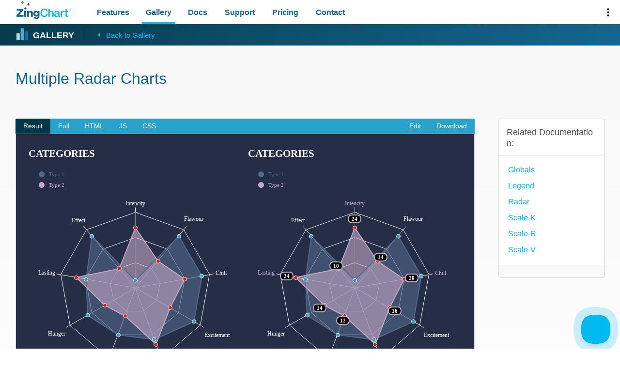

--- FILE ---
content_type: text/html; charset=utf-8
request_url: https://www.zingchart.com/gallery/multiple-radar-charts
body_size: 25352
content:
<!DOCTYPE html><html lang="en" class="no-js no-i-observer"><head>
  <title>Multiple Radar Charts | ZingChart</title>
  <meta name="description" content="ZingChart Multiple Radar Charts example demo">
  <meta name="twitter:card" content="summary_large_image">
  <meta name="twitter:domain" content="www.zingchart.com">
  <meta name="twitter:title" content="ZingChart Multiple Radar Charts" jsref="twitterTitle">
  <meta name="twitter:description" content="A custom ZingChart gallery demo." jsref="twitterDescription">
  <meta name="twitter:image" content="https://storage.googleapis.com/studio_v_0_0_2/SLEPI78T/hf5IsoHQQy6fUuPz0a81_demo_thumbnail.png" jsref="twitterImage">
  <meta name="twitter:url" value="https://www.zingchart.com/gallery/multiple-radar-charts" jsref="twitterUrl">
  <meta charset="utf-8">
<meta http-equiv="x-ua-compatible" content="ie=edge">
<meta name="viewport" content="width=device-width, initial-scale=1, shrink-to-fit=no">
<meta name="google-site-verification" content="DJbhVyBZUNQv5bdc_s6qikmmA0gAQmsZd-XA6nvovrg">
<meta name="ahrefs-site-verification" content="3f59808841d918a938c61ac0a4f07d2b1eb3ec41fe5cc81ccd3291f24b111712">

<!-- Shared Site CSS -->
<style>/* IMPORT
--------------------------- */
@import url('https://fonts.googleapis.com/css?family=Fira+Mono&display=swap');

/* Order might matter */
@import url(/assets/css/variables.css);
@import url(/assets/css/header.css);
@import url(/assets/css/nav.css);
@import url(/assets/css/footer.css);
@import url(/assets/css/form.css);
@import url(/assets/css/margin.css);
@import url(/assets/css/row-col.css);
@import url(/assets/css/grid.css);
@import url(/assets/css/toggle.css);


/* SHARED SCREEN STYLES
--------------------------- */
@media screen {

  body {
    color: #074361;
    font-family: 'Avenir','Helvetica Neue','Segoe UI','Arial',sans-serif;
    font-size: 1rem;
    font-weight: 400;
    line-height: 1.7;
    margin: 0;
    word-wrap: break-word;
    -webkit-font-smoothing: antialiased;
  }

  a { color:#00baf0; text-decoration:none; cursor:pointer; transition:color .1s; }
  a:hover { color:#dc1257; }
  address { font-style:normal; }
  blockquote { margin:0 0 20px; padding:5px 20px; line-height:1.6; background:#f4f4f4; border-left:4px solid #00baf0; }
  blockquote > :last-child { margin-bottom:0; }
  code { padding:2px 6px; color:#393a34; font-family:"Fira Mono",Consolas,"Bitstream Vera Sans Mono","Courier New",Courier,monospace; font-size:.875rem; background:#fbfbfb; border:1px solid #e9e9e9; border-radius:4px; -webkit-font-smoothing:initial; }
  a code { color:#00baf0; }
  figure { margin:0 0 20px; padding:7px; background:#fff; border:1px solid #d9d9d9; border-radius:4px;}
  figure > a:after { display:none !important; }
  figure img { margin:0 auto; display:block; }
  figcaption { margin:7px -7px -7px; padding:7px; padding:.75rem 1rem; display:flex; align-items:center; justify-content:center; color:#5d7d9a; background:#fff; border-top:1px solid #d9d9d9; border-radius:0 0 4px 4px; }
  footer > :last-child { margin-bottom:0; }
  hr { margin:calc(4rem - 10px) 0; height:0; clear:both; border:1px solid #e9e9e9; border-width:1px 0 0; }
  iframe { border:0; box-sizing:border-box; }
  img { max-width: 80%; }
  /* ZingChart tooltip bug fix */
  .chart--container img { max-width: initial; }
  input, select, textarea { font-family:'Avenir','Helvetica Neue','Segoe UI','Arial',sans-serif; }
  li a { font-weight:500; }
  nav { outline:none; }
  p { margin:0 0 20px; }
  p[alt] { margin:8px 0; }
  p a { font-weight:500; }
  picture img { border-radius:4px; }
  pre { padding:7px 0 7px 53px !important; margin:.5em 0; opacity:0; animation:.4s FADE forwards; overflow:auto; text-align:left; background:#fff !important; border:1px solid #d9d9d9 !important; border-radius:4px; box-sizing:border-box; }
  .no-js pre { padding-left:10px !important; }
  .pre pre { padding-left:10px !important; padding-right:10px !important; }
  pre, pre code { color:#5d7d9a; background:none; text-shadow:0 1px white; text-align:left; white-space:pre; word-spacing:normal; word-break:normal; word-wrap:normal; font-family:"Fira Mono", monospace; font-size:.875rem !important; line-height:1.5 !important; tab-size:4; hyphens:none; }
  pre code { padding:0; max-width: 100%; display:block; background:none !important; box-sizing:border-box; border-radius:0; border:0; }
  video { max-width:100%; }
  /* pre[class*="language-"] { max-width: 68% !important;} */

  /* PRISMJS OVERRIDES */
  .line-numbers .line-numbers-rows { left:-53px !important; margin-top:-7px; padding:7px 0; width:43px !important; color:#cbd3d7; background:#fbfdfe; border-right-color:#f0f0f0 !important; transform:translateY(-2px); }
  .line-numbers .line-numbers-rows span { transform:translateY(2.2px); }
  /* VS Code Theme overrides */
  .language-autohotkey .token.selector, .language-json .token.boolean, .language-json .token.number, 
  .token.atrule, .token.attr-value, .token.keyword, code[class*=language-css] { color:#03a4d3 !important; }
  .token.selector, .token.tag { color:#13668f !important; }
  .token.attr-name, .token.entity, .token.property, .token.regex { color:#dc1257 !important; }
  .token.cdata, .token.comment, .token.doctype, .token.prolog { color:#bfbfbf !important; }

  svg { max-width:100%; }
  table { margin-bottom:20px; border-collapse:collapse; border-radius:4px; box-shadow:1px 1px 2px rgba(0,0,0,0.1); }
  tr:first-child { border-radius:4px 4px 0 0; }
  tr:last-child { border-radius:0 0 4px 4px; }
  th { padding:.5rem 1rem; } 
  tr:first-child > th:first-child { border-radius:4px 0 0 0; }  
  tr:first-child > th:last-child { border-radius:0 4px 0 0; }  
  tr:first-child > th[colspan] { border-radius:4px 4px 0 0; }  
  th :last-child, td :last-child { margin-bottom:0; }
  th { text-align:left; color:#fff; background:#006C8C; }
  td { padding:1rem; vertical-align:top; font-size:.9375rem; background:#fff; border:1px solid #f3f3f3; border-bottom-color:#e9e9e9; }
  tr:first-child > td:first-child { border-radius:0 0 0 4px; }  
  tr:first-child > td:last-child { border-radius:0 0 4px 0; }  
  table.table-both td { border-width:1px; }
  table.table-vert td { border-width:0 1px; }
  table.table-horz td { border-width:1px 0; }

  article section + section,
  article header + section,
  article section + footer { margin-top:4rem; }

  ul { margin:0 0 20px; padding:0; list-style-type:none; }
  ol { margin:0 0 20px -6px; padding:0; }
  li + li { margin-top:8px; }


  /* HEADLINES */
  h1, .h1 {
    color: #13668f;
    font-size: 1.5rem;
    font-weight: 500;
    line-height: 1.3;
    margin: 0 0 1.6rem;
    min-height: 31px;
  }
  h1 strong, .h1 strong { font-weight: 900; }

  h2, .h2 {
    align-items: center;
    color: #13668f;
    font-size: 1.25rem;
    font-weight: 500;
    line-height: 1.3;
    margin-bottom: 1.6rem;
  }
  h2 strong, .h2 strong { font-weight: 900; }

  h3, .h3 {
    color: #505050;
    font-size: 1.125rem;
    font-weight: 500;
    line-height: 1.3;
    margin-bottom: 1rem;
  }
  /* h3.alt:after, .h3.alt:after { content:''; margin-top:5px; height:4px; display:block; background:linear-gradient(45deg, rgba(0,0,0,.05), rgba(255,255,255,0)); border-radius:2px 2px 1px 1px; } */
  h3 strong, .h3 strong { font-weight: 900; }

  h4, .h4 {
    color: #505050;
    font-size: 1.0625rem;
    font-weight: 500;
    line-height: 1.3;
    margin-bottom: 1rem;
  }
  h4 strong, .h4 strong { font-weight: 900; }


  /* MISC
  --------------------------- */
  @keyframes FADE {
    0% { opacity:0; }
    100% { opacity:1; }
  }
  @keyframes LOADING {
    50% { border-width:8px; transform:rotate(1turn) scale(.4,.33); }
    100% { border-width:3px; transform:rotate(2turn) scale(1); }
  }
  @keyframes SLIDE_LEFT {
    0% { opacity:0; transform:translate3d(7px,0,0); }
    100% { opacity:1; transform:translate3d(0,0,0); }
  }
  @keyframes SLIDE_RIGHT {
    0% { opacity:0; transform:translate3d(-7px,0,0); }
    100% { opacity:1; transform:translate3d(0,0,0); }
  }
  @keyframes SLIDE_UP {
    0% { opacity:0; transform:translate3d(0,26px,0); }
    100% { opacity:1; transform:translate3d(0,0,0); }
  }
  @keyframes SLIDE_UP_LONG {
    0% { opacity:0; transform:translate3d(0,36px,0); }
    100% { opacity:1; transform:translate3d(0,0,0); }
  }
  @keyframes ROTATE_RIGHT {
    0% { transform:rotate(0); }
    100% { transform:rotate(144deg); }
  }

  [data-callout] { margin-right:auto; margin-left:auto; max-width: none; }
  [data-callout] + [data-callout] { margin-top:4rem; }
  [hidden] { display:none !important; }
  [hide] { opacity:0; visibility:hidden !important; }
  .flex { display:inline-flex; align-items:center; }
  .flex-grow { flex:1 0 auto; }
  .block { display:block; }
  .bg-light { background-color:#f4f4f4 !important; }
  .bg-lighter { background-color:#f9f9f9 !important; }
  .color-primary { color:#13668f; }
  .color-primary1 { color:#6f8ba5; }
  .color-secondary { color:#00baf0; }
  .color-alt1 { color:#7da82b; }
  .color-alt2 { color:#dc1257; }
  .fa { min-width:15px; display:inline-block; opacity:0; animation:FADE .7s forwards; }
  .fade { opacity:0; animation:FADE .4s forwards; }
  .intro-link { display:inline-flex; align-items:center; }
  .intro-link svg { transform:translateY(-1px); }
  .leadin { color:#5d7d9a; font-weight:500; font-size:1.1875rem; line-height:1.5; }
  .loading-anim { position:relative; height:4rem; display:block; }
  .loading-anim span { position:absolute; width:1.667rem; height:2rem; border-color:#13668f transparent; border-style:solid; border-width:3px; border-radius:50%; animation:LOADING 2s ease infinite; }
  .logo { display:inline-flex; }
  .more { display:inline-flex; align-items:center; }
  .more:hover { color:#00baf0; }
  .more span { color:#00baf0; transform:translateX(0); transition:transform .3s; }
  .more:hover span { color:#48ccf4; transform:translateX(-2px); }
  .more-icon-only:hover span { opacity:.7; transform:translateX(0); }
  .more svg,
  .more-parent svg { --icon-fill:#00baf0; margin-left:7px; width:26px; height:26px; transform:translate(-2px,-2px); transition:transform .3s; }
  .no-js .more svg,
  .no-js .more-parent svg { animation:FADE .7s forwards; }
  .more:hover svg,
  .more-parent:hover svg { transform:translate(2px,-2px); }
  .mute { opacity:.5; }
  .mute small { display:inline-block; font-size:.875rem; }
  .no-bottom { margin-bottom:0 !important; }
  .no-margin { margin:0 !important; }
  .note { color:#dc1257; }
  sup.note { display:inline-block; line-height:1; font-size:90%; transform:translate(-3px,3px); }
  .note small { display:inline-block; font-size:.875rem; }
  article h1 + .note,
  article .h1 + .note { margin:-18px 0 30px; }
  .ribbon { position:relative; padding:0 0 0 12px; min-height:38px; display:inline-flex; align-items:center; background:linear-gradient(90deg, #f1e9e9, #f3f0f0); box-sizing:border-box; border-radius:3px 0 0 3px; transform:translateX(calc(12px * -1)); }
  .ribbon.alt { background:linear-gradient(90deg, #f1e9e9, #f1ece9); }
  .ribbon.reverse { padding-right:12px; padding-left:20px; background:linear-gradient(90deg, #f3f0f0, #f1e9e9); }
  .ribbon:after { z-index:-1; content:''; position:absolute; top:0; left:calc(100% - 19px); display:block; border:19px solid transparent; box-sizing:border-box; }
  .ribbon:after { border-bottom-color: #f3f0f0; border-top-color: #f3f0f0; }
  .ribbon.reverse:after { left:auto; }
  .ribbon.reverse:after { right:calc(100% - 19px); }
  .ribbon > * { z-index:2; position:relative; margin:0; padding:5px 20px 5px 0; width:100%; min-height:38px; display:flex; align-items:center; overflow:hidden; text-overflow:ellipsis; white-space:nowrap; box-sizing:border-box; border:0; }
  .ribbon.reverse > * { padding:5px 0 5px 20px; }
  .ribbon.ellipsis > * { display:inline-block; }
  .ribbon.block { display:block; }
  .ribbon.block > * { flex-direction:column; align-items:flex-start; }
  .ribbon code { color:#dc1257; line-height:1; background:none !important; }
  .rotate-right { animation:ROTATE_RIGHT 1s forwards !important; }
  .slide-right { opacity:0; animation:SLIDE_RIGHT .7s forwards; }
  .slide-up { opacity:0; animation:SLIDE_UP .7s forwards; }
  .text-error { color:#dc1257; }
  .text-center { text-align:center; justify-content:center; }
  .text-left { text-align:left; justify-content:left; }
  .text-right { text-align:right; justify-content:right; }
  .zc-pill { margin:0 1px; display:inline-flex; align-items:stretch; font-size:13px; line-height:1.5; border:1px solid #dedede; border-radius:4px; }
  .zc-pill em { padding:0 2px 0 5px; display:flex; align-items:center; justify-content:center; background:#fff; border-right:1px solid #dedede; border-radius:4px 0 0 4px; }
  .zc-pill span { padding:1px 5px 0; display:flex; align-items:center; color:#505050; background:#f9f9f9; border-radius:0 4px 4px 0; }
  .zc-simple { max-width:900px; }
  .zc-simple-sidebar { position:relative; }
  .zc-stagger-anim-fade { animation:FADE .7s forwards; }
  .zc-stagger-anim-slide-right { animation:SLIDE_RIGHT .12s forwards; }
  .zc-stagger-anim-slide-up { animation:SLIDE_UP .7s forwards; }
  .zc-stagger-anim-slide-up-fast { animation:SLIDE_UP .4s forwards; }
  [class*="zc-stagger-anim"].done { opacity:1 !important; animation:none; }
  [parent-link] { cursor: pointer; }

  /* WIDGETS
  --------------------------- */
  /* Section Inner Wrapper */
  .inner {
    max-width: 1600px; 
    padding: 2.5rem 0;
    margin:0 2rem;
    width: calc(100% - 2rem * 2);
  }
  .zc-viewport .inner { position:relative; }
  .inner > :first-child { margin-top:0; }
  .inner > :last-child { margin-bottom:0; }


  /* Anchors */
  .zc-anchor { position:relative; cursor:default; color:#13668f; outline:none; }
  .zc-anchor.active-load,
  .zc-anchor:hover { margin-bottom:-90px; padding-top:90px; padding-left:25px; display:block; color:#13668f; transform:translate(-25px,-90px); }
  .zc-anchor [data-icon-link] { --icon-fill:#00baf0; position:absolute; left:0; width:20px; height:24px; opacity:0; transition:opacity .13s ease-in; }
  .zc-anchor:hover [data-icon-link] { cursor:pointer; opacity:1; }
  h3 .zc-anchor { color:#505050; }
  h3 .zc-anchor [data-icon-link],
  h4 .zc-anchor [data-icon-link],
  h5 .zc-anchor [data-icon-link] { top:90px; }

  /* Back to Page */
  [data-zc-back] { cursor:pointer; color:#00baf0; font-size:.875rem; transform:translateY(-1px); }
  article [data-zc-back] { margin-top:20px; display:inline-block; }
  [data-zc-back] .fa { width:8px; height:16px; overflow:hidden; transform:translateY(3px); }

  /* Buttons */
  [data-zc-button] { display:inline-block; padding:.5rem 1.25rem; cursor:pointer; color:#fff; font-size:1rem; line-height:inherit; border:none; border-radius:5px; box-sizing:border-box; transition:background-color 0.1s ease-in-out, color .2s, transform .2s; }
  [data-zc-button]:hover { color:#fff; }
  [data-zc-button] i { margin-right:8px; min-width:1rem; opacity:0; animation:FADE .7s forwards; }
  [data-zc-button] i:first-child { margin-left:-3px; }
  .no-js [data-zc-button] i { animation:FADE .7s forwards; }
  [data-zc-button~="green"] { background-color: #7da82b; }
  [data-zc-button~="green"]:hover { background-color: #499b83; }
  [data-zc-button~="red"] { background-color: var(--color-tertiary-1); }
  [data-zc-button~="red"]:hover { background-color: var(--color-tertiary-2); }
  [data-zc-button~="1"] { background-color:#00baf0; }
  [data-zc-button~="1"]:hover { background-color:#00a5d5; }
  [data-zc-button~="2"] { background-color:#006C8C; }
  [data-zc-button~="2"]:hover { background-color:#006684; }
  [data-zc-button~="2"] { background-color:#006C8C; }
  [data-zc-button~="2"]:hover { background-color:#006684; }
  [data-zc-button~="3"] { background-color:#fff; color: #00baf0; }
  [data-zc-button~="3"]:hover { background-color: #f4f4f4; color: #00baf0; }
  [data-zc-button~="4"] { background-color: #cb3159; }
  [data-zc-button~="4"]:hover { background-color: #91213e; }
  [data-zc-button~="5"] { color:#00a5d5; border:1px solid #00a5d5; background-color:none; }
  [data-zc-button~="5"]:hover { color:#00a5d5; background-color:#f6f8fa; }
  [data-zc-button~="5 lined"]:hover { border-color:#00a5d5; }
  [data-zc-button~="5"] svg { --icon-fill:#00a5d5; }
  [data-zc-button~="6"] { background-color: #1a456d; }
  [data-zc-button~="6"]:hover { background-color: #113b61; }
  [data-zc-button~="more"] { display:inline-flex; align-items:center; }
  [data-zc-button~="more"] > span { opacity:1; transform:translateX(0); transition:opacity .3s, transform .3s; }
  [data-zc-button~="more"]:hover > span { opacity:.7; transform:translateX(-8px); }
  [data-zc-button~="more"] > svg { margin-left:-15px; width:15px; height:15px; --icon-fill:#fff; visibility:hidden; opacity:0; transform:translateX(9px); transition:opacity .3s, transform .3s; }
  [data-zc-button~="more"]:hover > svg { visibility:visible; opacity:1; transform:translateX(14px); }
  [data-zc-button~="small"] { padding-top:.1875rem; padding-bottom:.1875rem; min-height:33px; }
  [data-zc-button]:disabled { background-color:#999 !important; cursor:not-allowed !important; color:#eee !important; border-color:#666 !important; }

  /* CARD */
  .card { margin-bottom:20px; padding:1rem; width:100%; background:#fff; box-sizing:border-box; border:1px solid #dedede; border-radius:4px; box-shadow: rgba(0, 0, 0, 0.1) 1px 1px 2px; }
  .card.column { display:flex; flex-direction:column; }
  a.card { transition:color .2s, transform .2s; }
  a.card:hover { color:#13668f; box-shadow:2px 2px 5px #d9d9d9; transform:translate(-2px,-2px); }
  .card h3, .card .h3 { margin-bottom:20px; }
  .card > :first-child { margin-top:0; }
  .card > :last-child { margin-bottom:0; }
  .card-body { margin:-1rem !important; padding:1rem 1rem 1.125rem; flex:1 0 auto; border-radius:4px 4px 0 0; }
  .card-body.no-footer { border-radius:4px; }
  .card-body > :first-child { margin-top:0; }
  .card-body > :last-child { margin-bottom:0 !important; }
  .card-body > .ribbon { margin-left:-4px; border-radius:0; }
  .card-header { margin:-1rem -1rem 0 !important; padding:1rem 1rem .75rem; word-break:break-all; border-bottom:1px solid #d9d9d9; border-radius:4px 4px 0 0; }
  .card-header > :first-child { margin-top:0; }
  .card-header > :last-child { margin-bottom:0; }
  .card-header + .card-body { margin-top:0 !important; border-radius:0; }
  .card-header h2:after { display:none; }
  .card-footer { margin:0 -1rem -1rem !important; padding:.75rem 1rem; display:flex; align-items:center; justify-content:flex-start; border-top:1px solid #d9d9d9; border-radius:0 0 4px 4px; }
  .card-footer.column { flex-direction:column; align-items:flex-start; }
  .card-body + .card-footer { margin-top:1rem !important; }
  .card-footer a { --icon-fill:#00baf0; font-weight:500; }
  .card-footer a span { line-height:1; }
  .card-footer svg { margin-right:5px; }
  .card-footer svg + * { transform:translateY(1px); }
  .card-footer .more svg { width:17px; height:17px; opacity:1 !important; transform:translate(-2px,.5px); }
  .card-footer .more:hover svg { transform:translate(2px,.5px); }
  .card-footer > :last-child { margin-bottom:0; }
  .card-footer .external:after { transform:translateY(1px); }
  .card img { max-width: 100%; }
  [data-cta-card] img { max-width: 100%; }

  /* ZINGTOUCH CAROUSEL */
  [class^="zc-carousel-arrow"] { height:105px; position:absolute; top:0; width:15px; z-index:-1; }
  .zc-carousel-arrow--left { animation:SLIDE_LEFT 3s infinite; left:-25px; }
  .zc-carousel-arrow--right { animation:SLIDE_RIGHT 3s infinite; right:-25px; }
  .zc-carousel-touch-region { position:relative; }
  .zc-carousel-touch-region:hover [class^="zc-carousel-arrow"],
  [class^="zc-carousel-arrow"]:hover { fill-opacity:0; transition:0.5s ease-in fill-opacity; }
  .zc-carousel-touch-wrap { overflow-x:auto; }
  .zc-carousel-touch-wrap::-webkit-scrollbar { display:none; }
  .zc-carousel-touch-wrap[prevent-click] { pointer-events:none; }
  .zc-carousel-touch-inner { position:relative; padding-bottom:3px; display:flex; align-items:center; justify-content:flex-start; flex-wrap:nowrap; white-space:nowrap; cursor:grab; }

  /* CHART TYPES */
  [data-zc-chart-types] { margin:45px 0; grid-row-gap:20px; }
  [data-zc-chart-types] [data-zc-grid] { grid-column-gap: 1.3%; }
  [data-zc-chart-types] .card { margin:0; padding:4px 4px 0; display:flex; flex-direction:column; align-items:center; justify-content:center; text-transform:capitalize; color:#00baf0; font-weight:500; font-size:.9rem; line-height:1; border-color:#f4f4f4; border-radius:10px; box-shadow:0 4px 15px rgba(0,0,0,.1); }
  [data-zc-chart-types] .card:hover { box-shadow:0 4px 15px rgba(0,0,0,.1); }
  [data-zc-chart-types] svg { margin-bottom:10px; width:42px; height:42px; opacity:0; animation:FADE .7s forwards; }
  [data-zc-chart-types] svg + span { text-align:center; font-size:.8125rem; }
  /* Indiv. Chart Icons */
  .chart-interactive-maps svg { transform:scale(1.3) translateY(3px); }
  /* Fix SVG Fills */
  .chart-area svg,
  .chart-3d-area svg,
  .chart-grid svg,
  .chart-line svg,
  .chart-3d-line svg,
  .chart-mixed svg,
  .chart-pareto svg,
  .chart-radar svg,
  .chart-range svg { fill:none; }

  /* MAX CONTENT */
  [data-zc-content] { max-width: none; }
  [data-zc-content="inpage-nav"] { max-width: inherit; }

  /* Copy to clipboard */
  .copy-canvas { position:relative; width:0; height:0; overflow:hidden; pointer-events:none; }
  .copy-canvas span { position:absolute; bottom:0; left:-300px; margin:0; padding:0; width:0; height:0; pointer-events:none; }
  .anchor-input input { position:absolute; bottom:0; left:0; margin:0; padding:0; border:0; pointer-events:none; }

  /* Featured Box Styling */
  [data-cta-card~="box"] { display:flex; background:#fff; border:1px solid #e8e8e8; border-radius:5px; }
  a[data-cta-card~="box"]:hover { color:#00baf0; }
  [data-cta-card~="box"] blockquote { margin:0; padding:0; border:0; color:#5d7d9a; }
  [data-cta-card~="box"] blockquote footer { text-align:right; font-size:.75rem; line-height:1.2; }
  [data-cta-card~="box"] blockquote footer strong { font-size:.9375rem; }
  [data-cta-card~="box"] .title { color:#00baf0; font-size:1.25rem; }
  [data-cta-card~="box"] .blurb { margin:5px 0 15px; display:block; color:#5d7d9a; line-height:1.4; }
  [data-cta-card~="box"] .btn { font-size:.95rem; }
  [data-cta-card~="box"].more-parent svg { width:1rem; height:1rem; }
  [data-cta-card~="box"] .more-icon { display:inline-block; transform:translate(-3px,5px); }
  [data-cta-card="content"] { position:relative; padding:17px; text-align:left; font-size:.8125rem; }
  [data-cta-card="img"] { overflow:hidden; border-radius:0 10px 0 0; }
  [data-cta-card~="cta"] { transition: all .1s ease; }
  [data-cta-card~="cta"]:hover { transform: translate(-2px,-2px) scale(1.03); box-shadow:0 4px 15px rgba(0,0,0,.2); }
  [data-type~="features"] { background:linear-gradient(rgba(255,255,255,0),#fcfdfd); }

  /* CTA Row */
  [data-zc-cta] { margin-top:20px; display:flex; align-items:center; justify-content:center; }
  /* Grid */
  [data-zc-cta~=grid], [data-zc-cta~=grid-item], [data-zc-cta~=grid] > * { display: flex }
  [data-zc-cta~=grid-item], [data-zc-cta~=grid] > * {
    align-items: center;
    background: #fff;
    border: 1px solid #d9d9d9;
    box-sizing: border-box;
    color: #13668f;
    cursor: pointer;
    flex-direction: column;
    font-weight: 400;
    font-size: .9rem;
    justify-content: center;
    line-height: 1.3;
    margin: 0 -1px -1px 0;
    padding: 20px 2%;
    text-align: center;
    transition: background-color .2s
  }
  [data-zc-cta~=grid-item]:hover, [data-zc-cta~=grid] > *:hover {
    background-color: #f9f9f9;
  }
  
  /* ICONS */
  @keyframes ICON_SLIDE_LEFT {
    0% { opacity:0; transform:translate3d(5px,8px,0); }
    100% { opacity:1; transform:translate3d(0,8px,0); }
  }
  @keyframes ICON_SLIDE_RIGHT {
    0% { opacity:0; transform:translate3d(-5px,8px,0); }
    100% { opacity:1; transform:translate3d(0,7px,0); }
  }
  main .icon-caret-left { --icon-fill:#00baf0; margin:0 -6px 0 -8px; width:24px; height:24px; overflow:hidden; opacity:0; animation:ICON_SLIDE_LEFT .4s forwards; }
  .no-js main .icon-caret-left { animation:ICON_SLIDE_LEFT .4s forwards; }
  main .icon-caret-right { --icon-fill:#00baf0; margin-left:-6px; width:24px; height:24px; overflow:hidden; opacity:0; animation:ICON_SLIDE_RIGHT .4s forwards; }
  .no-js main .icon-caret-right { animation:ICON_SLIDE_RIGHT .4s forwards; }

  /* LAYOUT */
  .zc-layout-section { z-index:1; }
  .zc-layout-container { margin:-2.5rem -2rem !important; display:flex; }
  .zc-layout-section .inner { margin:0 2rem; max-width:100%; }
  

  /* Content */
  .zc-layout-main { padding:2.5rem 2rem 0 2rem; min-height:630px; }
  .zc-layout-main * + h2 { margin-top:55px; padding-left:24px; overflow:hidden; transform:translateX(-24px); }
  .zc-layout-main * + h3 { margin-top:45px; }
  .zc-layout-main h2 + h3 { margin-top:25px; } 
  .zc-layout-main iframe + h2 { margin-top:35px; }
  .zc-layout-main h2:first-of-type, .zc-layout-main .h2:first-of-type { margin-top:45px; }
  .zc-layout-main * + h3, .zc-layout-main * + .h3 { margin-top:4rem; top: 1px; }
  .zc-layout-main .h4 { position:relative; }
  .zc-layout-main .h4:after { display:none; }
  .zc-layout-main hr { margin:45px 0; }
  .zc-layout-main iframe { margin:0 0 20px; width:100%; min-height:400px; border:1px solid #e9e9e9; border-radius:4px; box-shadow:0 4px 15px rgba(0,0,0,.1); }
  .zc-layout-main iframe[src*="www.youtube.com/embed"] { min-height:515px; }
  .zc-layout-main table { width:100%; }
  .zc-layout-main .ribbon a { margin:0 5px; }

   /* Sidebar */
  .zc-layout-sidebar-wrap { position: -webkit-sticky; position:sticky; height:100%; box-sizing:border-box; }
  .zc-layout-sidebar section + section { margin-top:24px; }
  .zc-layout-sidebar pre { padding-left:10px !important; }
  .zc-layout-sidebar nav div { padding:8px 0 15px 10px; }
  .zc-layout-sidebar nav div a { height:22px; font-size:.8125rem; }
  .zc-layout-sidebar nav a { position:relative; display:flex; align-items:center; cursor:pointer; text-transform:capitalize; color:#008fb9; font-weight:500; font-size:.8125rem; line-height:1.4; border-style:solid; border-color:transparent; border-width:2px 0; }
  /* .zc-layout-sidebar nav a.highlight { color:#7da82b; font-weight:600 !important; } */
  .zc-layout-sidebar details nav a.active { color:#13668f; font-weight:600; }
  .zc-layout-sidebar details nav a small { margin-left:4px; color:#8e8e8e; font-size:75%; }
  .zc-layout-sidebar nav svg { margin:3px 10px 3px 0; width:15px; height:15px; opacity:0; animation:FADE .6s forwards; }
  .zc-layout-sidebar [data-zc-chart-icon] { margin:0 -2px 0 -10px; transform:scale(.5); }

  /* LISTS */
  [data-zc-list] { display:flex; flex-wrap:wrap; justify-content:space-between; }
  [data-zc-list~="column"] { flex-direction:column; }
  [data-zc-list] li { margin-left:0; width:100%; list-style:none; box-sizing:border-box; }
  [data-zc-list] li > a { border:0; }
  /* LIST: ORDERED */
  [data-zc-list~="ordered"] { margin-top:1.6rem; margin-bottom:1.6rem; display:block; counter-reset:ordered; }
  [data-zc-list~="ordered"] > * { position:relative; margin-bottom:15px; padding-left:28px; justify-content:flex-start; line-height:1.6; }
  [data-zc-list~="ordered"] > *:last-child { margin-bottom:0; }
  [data-zc-list~="ordered"] > *:before { content:counter(ordered); counter-increment:ordered; position:absolute; top:.1rem; left:0; width:20px; height:20px; display:flex; align-items:center; justify-content:center; color:#fff; font-weight:600; font-size:.8rem; line-height:1; background:#00baf0; border-radius:50%; transform:scale(.9); }
  /* LIST: UNORDERED */
  [data-zc-list~="unordered"] { display:block; }
  [data-zc-list~="unordered"] > * { position:relative; margin-bottom:.625rem; padding-left:20px; justify-content:flex-start; list-style:none; font-size:.95rem; line-height:1.6; }
  [data-zc-list~="unordered"] > *:last-child { margin-bottom:0; }
  [data-zc-list~="unordered"] > *:before { content:''; position:absolute; top:5.5px; left:0; width:10px; height:10px; display:flex; align-items:center; color:#fff; background:#00baf0; border-radius:50%; }
  [data-zc-list~="unordered"] p { margin-bottom:0.5rem; }
  /* LIST: CHECK */
  /* [data-zc-list~="check"] { display:block; }
  [data-zc-list~="check"] li { position:relative; margin-bottom:.375rem; padding-left:23px; justify-content:flex-start; list-style:none; font-size:.95rem; line-height:1.6; }
  [data-zc-list*="check-large"] li { margin-bottom:1rem; }
  [data-zc-list~="check"] svg { --icon-fill:#f4f4f4; position:absolute; top:.1875rem; left:0; width:15px; height:15px; } */

  [data-zc-list*="check"] { display:block; }
  [data-zc-list*="check"][data-zc-grid] { display:grid; }
  [data-zc-list*="check"] li { position:relative; margin-bottom:.5rem; padding-left:30px; list-style:none; font-size:.95rem; line-height:1.6; }
  [data-zc-list*="check-large"] li { margin-bottom:1rem; }
  [data-zc-list*="check"] li:before { content:''; position:absolute; top:1px; left:0; width:20px; height:20px; background:url(/assets/img/check-circle-green.svg) no-repeat 0 0; }
  /* Misc */
  [data-zc-list~="alt"] > * { padding-left:17px; }
  [data-zc-list~="alt"] > *:before { top:6.5px; width:8px; height:8px; background:#a4a4a4; }
  [data-zc-list~="compact"] > * { margin-bottom:.625rem; }
  [data-zc-list~="compact2"] > * { margin-bottom:0; }
  [data-zc-list~="compact3"] > * { margin-bottom:-3px; }

  /* NAVS */
  [data-zc-layout-nav] { text-transform:capitalize; }
  [data-zc-layout-nav] + [data-zc-layout-nav] { margin-top:4rem; }
  [data-zc-layout-nav] h3 { margin-top:0; }
  [data-zc-layout-nav] .fa { min-width: 1rem; }
  /* [data-zc-layout-nav~="header"] { margin:0 0 .6875rem; color:#505050 !important; } */
  [data-zc-layout-nav~="header"].active,
  [data-zc-layout-nav~="header"].active:hover { color:#dc1257 !important; }
  [data-zc-layout-nav~="header"]:hover { color:#505050 !important; }
  /* [data-zc-layout-nav~="header"]:after { content:''; margin-top:4px; margin-bottom:8px; height:4px; display:block; background:linear-gradient(45deg, rgba(0,0,0,.05), rgba(255,255,255,0)); border-radius:2px 2px 1px 1px; } */
  a[data-zc-layout-nav~="header"]:after { margin-top:0; }
  [data-zc-layout-nav~="header"] .fa { min-width:15px; opacity:0; animation:FADE .5s forwards; }
  [data-zc-layout-nav~="header"] svg { --icon-fill:#505050; margin-right:5px; width:16px; height:16px; transform:translateY(1px); }
  [data-zc-layout-nav~="header"].active svg { --icon-fill:#dc1257; }
  [data-zc-layout-nav~="header"] small { color:rgba(80,80,80,.6); }
  [data-zc-layout-nav~="header"] nav { text-transform:capitalize; }
  [data-zc-layout-nav="all-features"] { grid-row-gap:4rem; }

  /* 'MORE' CTA GRID */
  [data-zc-more] { grid-column-gap:0; box-shadow:0 4px 15px rgba(0,0,0,.1); }
  [data-zc-more] > * { padding:20px 2%; flex-direction:column; align-items:center; border:1px solid #e1e8ee; cursor:pointer; color:#074361; font-size:.9rem; box-sizing:border-box; line-height:1.3; text-align:center; transition:background-color .2s; }
  [data-zc-more] > *:hover { color:#074361; background-color:#f9f9f9; }
  [data-zc-more] > *:last-child { margin-right:-1px !important; }
  [data-zc-more] > * + * { margin-left:-1px !important; }
  [data-zc-more] svg { height:80px; }

  /* IN-PAGE NAV */
  [data-zc-inpage-nav] {  position: -webkit-sticky; position:sticky; top:4rem; bottom: 100%; pointer-events:none; height: fit-content; max-height: 100%; width: 200px; margin-left: 2rem; }
  [data-zc-inpage-nav-wrap] { margin:0; width:200px; pointer-events:auto; line-height: 1rem; font-size:.875rem; overflow:none; box-sizing:border-box; transition:top .4s; height: fit-content; max-height:100%; padding: 10px;}
  [data-zc-inpage-nav-inner] strong { padding-top: 5px; text-transform: uppercase; font-size: .75rem; line-height: 1; }
  [data-zc-inpage-nav-inner] summary { color: #505050; font-size: 1.0625rem; font-weight: 500; line-height: 1.3; letter-spacing: .125rem; margin-bottom: 0; }
  [data-zc-inpage-nav-inner] summary:hover { color:#DC1257; cursor: pointer; }
  [data-zc-inpage-nav-inner] summary:focus { outline: none; }
  [data-zc-inpage-nav-inner] { background-color: #FFF; padding: 10px; border-radius: 1%; height: inherit; max-height: 80vh; font-size: .75rem;  border: 1px solid #e8e8e8; border-radius: 10px; box-shadow: 0 4px 15px rgb(0 0 0 / 10%)}
  [data-zc-inpage-nav-inner] nav { height: inherit; max-height: 75vh; overflow-y: scroll;}
  /* [data-zc-inpage-nav-wrap] nav { height: 330px;} */
  [html-section-bar-out-of-view] [data-zc-inpage-nav-wrap] { top: 110px; bottom: calc(100% - 600px);margin-right: 2rem;}
  [data-zc-inpage-nav-wrap] > strong { padding-left:8px; display:block; opacity:0; pointer-events:none; }
  [data-zc-inpage-nav-wrap] > strong.enabled { pointer-events:auto; animation:.4s FADE forwards;  }
  .no-js [data-zc-inpage-nav-wrap] > strong { pointer-events:auto; animation:.4s FADE forwards; }
  [data-zc-inpage-nav-inner] strong::after { content:''; margin-top:4px; margin-bottom:8px; height:1px; display:block; background:#c8d2dc; }  
  [data-zc-inpage-nav] a { position:relative; padding:4px 0 0 10px; display:block; opacity:1; color:#66778f; font-weight:500; font-size: .75rem; }
  .no-js [data-zc-inpage-nav] a { animation:.4s SLIDE_RIGHT forwards; }
  [data-zc-inpage-nav] a:before,
  [data-zc-inpage-nav] [data-indent="1"].active:before { content:''; position:absolute; top:8px; left:0; width:3px; height:12px; pointer-events:none; border-radius:0; }
  [data-zc-inpage-nav] a.done { transition:transform .3s; }
  [data-zc-inpage-nav] a.active, [data-zc-inpage-nav] .active-load { font-weight:bold; }
  [data-zc-inpage-nav] a.active:before, [data-zc-inpage-nav] a.active-load:before { background:#00baf0; }
  [data-zc-inpage-nav] a.done:hover { transform:translateX(3px); }
  [data-zc-inpage-nav] a > * { pointer-events:none; }
  [data-zc-inpage-nav] [data-indent="0"] { padding-top:6px; padding-bottom:6px; color:#008fb9; font-weight:500; }
  [data-zc-inpage-nav] [data-indent="1"] { margin-left:13px; }
  [data-zc-inpage-nav] [data-indent="1"]:before { content:''; position:absolute; top:11px; left:0; width:3px; height:3px; background:#66778f; border-radius:50%; }
  [data-zc-inpage-nav] [data-indent="1"].active:before { top:6px; }
  [data-zc-inpage-nav] [data-indent="1"] + [data-indent="0"] { padding-top:1rem; }
  [data-zc-inpage-nav] [data-indent="1"] + [data-indent="0"]:before { top:calc(1rem + 1px); }
  /* Nav List */
  [data-zc-nav-list] { text-transform:capitalize; }
  [data-zc-nav-list] a { display:block; font-weight:500; font-size:.875rem; }
  [data-zc-nav-list] a + a { margin-top:10px; }
  [data-zc-nav-list][data-zc-grid] a + a { margin-top:0; }
  [data-zc-nav-list] .card { margin-bottom:0; padding:6px 8px; background:#fff; }

  /* NEXT/PREV BUTTONS */
  [data-zc-next-prev="box"] { margin-top:3rem; padding:1.5rem 0; border-top:1px solid #e1e8ee; }
  [data-zc-next-prev="wrap"] { padding:0; }
  [data-zc-next-prev="box"].next-only [data-zc-next-prev="wrap"] { justify-content:flex-end; }
  [data-zc-next-prev="wrap"] a { padding:.3125rem 1rem; text-transform:capitalize; line-height:1.3; background-color: rgba(255, 255, 255, .9); }
  [data-zc-next-prev="wrap"] svg { margin-right:10px; width:12px; height:12px; transform:translateX(0); transition:transform .3s; }
  [data-zc-next-prev="wrap"] [data-zc-button]:hover svg { transform:translateX(-3px); }
  [data-zc-next-prev="wrap"] span + svg { margin:0 0 0 8px; transform:translateX(0); }
  [data-zc-next-prev="wrap"] [data-zc-button]:hover span + svg { transform:translateX(3px); }
  [data-zc-next-prev="wrap"] svg + span { margin:0 8px 0 0; }

  [data-zc-inpage-content] {max-width: calc(100% - 210px);}


  /* TABS */
  .tab-controls { margin-bottom:4rem; min-height:38px; border-bottom:1px solid #d9d9d9; }
  .tab-control { margin-right:30px; padding:0 3px; height:38px; display:inline-flex; align-items:center; justify-content:center; cursor:pointer; font-weight:500; border-bottom:2px solid transparent; border-radius:2px 2px 0 0; user-select:none; box-sizing:border-box; }
  .tab-control.active { cursor:default; color:#00baf0; border-bottom-color:#00baf0; }
  .tab-box { display:none; }
  .tab-box.active { display:block; }

  /* SECTIONS */
  [data-type~="dark"] { color:#fff; background:#073c4e; background:linear-gradient(90deg,#073c4e, #13668f); }
  [data-type~="dark-vert"] { background:linear-gradient(#073c4e, #13668f); }
  [data-type~="dark"] h1, [data-type~="dark"] .h1 { margin:0; line-height:1; color:#fff; }
  [data-type~="dark"] h2, [data-type~="dark"] .h2 { color:#fff; }
  [data-type~="dark"] h3, [data-type~="dark"] .h3 { color:rgba(255,255,255,.6); }

  [data-type~="intro"] .inner { margin: 0 2rem; padding:0 2px; max-width:100%; overflow-x: hidden; min-height:58px; display:flex; align-items:center; }
  /* IE 11 */ _:-ms-fullscreen, :root [data-type~="intro"] .inner { height:58px; }
  [data-type~="intro"] .inner > svg, [data-type~="intro"] .intro-link svg { --icon-fill:#00baf0; margin:0 10px 0 0; min-width:28px; max-width:28px; height:28px; }
  [data-type~="intro"] h1, [data-type~="intro"] .page-title { margin:0; min-height:1px; text-transform:uppercase; color:#fff; font-weight:600; font-size:1.1rem; line-height:1; opacity:1; transform:translateY(1px); }
  [data-type~="intro"] [data-zc-button] { display:none; user-select:none; }
  [data-type~="intro"] [data-zc-back] { margin-left:20px; padding:2px 0 0 20px; opacity:0; display:inline-flex; align-items:center; animation:FADE .2s forwards .3s; font-size:1rem; border-left:1px solid rgba(255,255,255,.2); transition:color .1s; }
  [data-type~="intro"] [data-zc-back]:hover { color:#00baf0; }
  [data-type~="intro"] [data-zc-back] svg { --icon-fill:#43aca0; margin-right:2px; width:25px; height:25px; overflow:hidden; transform:translate3d(0,-.03125rem,0); transition:transform .3s; }
  [data-type~="intro"] [data-zc-back] path { --icon-fill:#00baf0; }
  [data-type~="intro"] [data-zc-back]:hover svg { transform:translate3d(-4px,-.03125rem,0); }

  [data-type~="bars"] { background:linear-gradient(#ebf1f7, #fff 200px, #fff); }
  [data-type~="bars"] > .wrap { min-height:754px; background:url(/assets/img/bg-bars.png) repeat-x 50% 0; }
  [data-type~="base-to-light"] { background:linear-gradient(#fff, #f4f4f4); }
  [data-type~="chart"] { background:url(/assets/img/homepage/hp-section-3.svg) no-repeat 50% 71%; background-size:cover; border-top:1px solid #e9e9e9; }
  [data-type~="chart2"] { background:linear-gradient(#0C90C9, #34C8FB); }
  [data-type~="chart2"] > .wrap { background:url(/assets/img/bg-transparent-charts.svg) no-repeat 50% 100%; background-size:cover; }
  [data-type~="chart3"] { background:linear-gradient(#fff, #fff calc(170px + 5px), #f2f6f9 calc(170px + 450px), #f2f6f9); }
  [data-type~="chart3"] > .wrap { background-position:50% 170px; background-repeat:repeat-x; }
  .webp [data-type~="chart3"] > .wrap { background-image: url(/assets/img/bg-plots.webp); }
  .no-webp [data-type~="chart3"] > .wrap { background-image: url(/assets/img/bg-plots.jpg); }
  [data-type~="landing"] { background:linear-gradient(#ebf1f7, #fff 200px, #fff); }
  [data-type~="landing"] { background:#13668f; }
  [data-type~="landing"] > .wrap { background:url(/assets/img/bg-landing.svg); background-size:cover; }
  [data-type~="light"] { background: #f4f4f4; }
  [data-type~="light"] .mute { opacity:.6; }
  [data-type~="light-to-base"] { background:linear-gradient(rgba(248,248,248,1), #fff 70%); }
  [data-type~="secondary"] { color:#fff; background:linear-gradient(90deg, #7da82b, #7da82b); }
  [data-type~="secondary"] h1, [data-type~="secondary"] .h1,
  [data-type~="secondary"] h2, [data-type~="secondary"] .h2 { color:rgba(255,255,255,.95); }
  [data-type~="secondary"] h3, [data-type~="secondary"] .h3 { color:rgba(255,255,255,.7); }
  [data-type~="secondary"] h3, [data-type~="secondary"] .h3 { color:rgba(255,255,255,.7); }
  [data-type~="sine-light"] { background:linear-gradient(#ebf1f7, #fff 200px, #fff); }
  [data-type~="sine-light"] > .wrap { min-height:754px; background:url(/assets/img/bg-sine-light.svg) no-repeat 50% 0; background-size:contain; }

  /* Section Bottom CTA */
  [data-zc-cta] { justify-content:center; margin: 0 0 2rem 0;  }
  [data-type~="section-bottom-cta"] {height:500px;}
  [data-type~="section-bottom-cta"] .inner { display:flex; flex-direction:column; align-items:center; justify-content:center; height:500px; }
  [data-type~="section-bottom-cta"] h2 { font-weight: 300; margin-bottom: 5px; }
  [data-type~="section-bottom-cta"] .h2,
  [data-type~="section-bottom-cta"] h2 { color:#fff; font-weight:700; font-size:1.5rem; }
  [data-type~="section-bottom-cta"] p { text-align:center; }
  /* remove side link nav functionality for h2 */
  [data-type~="section-bottom-cta"] h2 a,
  [data-type~="section-bottom-cta"] h2 a:hover { color:#fff !important; padding:0; margin:0; transform:none; } 
  [data-type~="section-bottom-cta"] h2 a [data-icon-link] { display:none; } 
  [data-type~="section-bottom-cta"] [data-zc-button] { font-weight:500; }
  [data-type~="section-bottom-cta"] [data-zc-button]:hover { background:#fff; }
  [data-type~="section-bottom-cta"] [data-zc-button] svg { --icon-fill:#00baf0; }

  [data-zc-background~="top"] { background: url(/assets/img/sine-bg-top.svg) repeat-x; background-size: auto 700px; }
  [data-zc-background~="bottom"] { background: url(/assets/img/sine-bg-bottom.svg) repeat-x; background-position: 100% 100%; }
  [data-zc-background~="middle"] { background: url(/assets/img/sine-bg-middle.svg) repeat-x; }

  /* Form Processing */
  [data-zc-process-msg] { padding:2px 4px; color:#7da82b; font-weight:bold; opacity:1; visibility:visible; border:1px solid transparent; border-radius:2px; transition:opacity .15s; }
  [data-zc-process-msg].error { background:rgba(204, 51, 0, 0.1); border-color:#dc1257; color:#dc1257; }

  /* SPIN */
  @keyframes SPIN {
    0% { transform: rotate(0deg); }
    100% { transform: rotate(360deg); }
  }
  .spin { animation: 4.5s SPIN infinite linear; }


  /* PLUGIN OVERRIDES / NO-JS
  ----------------------------- */
  /* Email Obfuscation */
  [obfuscate-name] { height:27px; overflow:hidden; }


  /* CONTENT
  --------------------------- */
  /* CONTENT VIEWPORT WRAPPER */
  .zc-viewport { z-index:1; padding-top: 50px; display:flex; flex-direction:column; flex:1 0 auto; box-sizing:border-box; }
  /* IE 11 */ _:-ms-fullscreen, :root .zc-viewport { display:block; }

  /* PRIMARY CONTENT */
  main { box-sizing:border-box; }
  main .external { display:inline-flex; align-items:center; }
  main .external:after { content:''; margin-left:4px; min-width:12px; min-height:12px; display:inline-block; opacity:0; background:url(/assets/img/external.svg) no-repeat 0 0; animation:.4s FADE forwards; }


}

/* MEDIA QUERIES (MIN WIDTH)
--------------------------- */

/* TABLET: PORTRAIT+ */
/* @media screen and (min-width:420px) {} */
@media screen and (min-width:650px) {
  /* NEXT/PREV BUTTONS */
  [data-zc-next-prev="wrap"] { display:flex; justify-content:space-between; }
  [data-zc-next-prev="wrap"] a { max-width:48%; }
}
.zc-layout-main { padding-top:2rem; padding-left:60px; }
/* TABLET: PORTRAIT+ */
@media screen and (min-width:768px) {
  ol { margin-left:0; padding-left:3px; }
  ul { padding-left:3px; }

  /* HEADLINES */
  h1, .h1 { min-height:45px; font-size: 2rem; }
  h2, .h2 { font-size: 1.3125rem; }

  /* MISC */
  .zc-simple { display:grid; grid-template-columns: 2fr 1fr; grid-column-gap:3rem; }
  .zc-layout-main { padding-top:2rem; padding-left:60px; }
  /* BUTTONS */
  [data-zc-button] { display:inline-flex; align-items:center; }

  /* CTA CARD */
  [data-type~="features"] { min-height:890px; background:linear-gradient(#fcfdfd, rgba(255,255,255,0)); }
  [data-type~="features"] [data-zc-grid] { margin:38px auto 0; max-width:775px; grid-row-gap:15px; }
  [data-cta-card~="box"] { flex-direction:column; overflow:hidden; background:#fff; box-shadow:0 4px 15px rgba(0,0,0,.1); }
  [data-cta-card="content"] { position:relative; display:block; font-size:.875rem; order:2; }
  [data-cta-card="img"] { min-height:194px; display:block; flex:1 0 auto; order:1; border-radius:10px 10px 0 0; }
  [data-cta-card="img"] > * { margin-top:-1px; display:block; }
  [data-cta-card="img"] picture { max-height:190px; }
  [data-cta-card~="box"] { flex-direction:column; overflow:hidden; background:#fff; box-shadow:0 4px 15px rgba(0,0,0,.1); }
  [data-cta-card~="box"] .blurb { line-height:1.5; }
  [data-cta-card~="box"] .btn { position:absolute; bottom:20px; right:20px; }

  /* LISTS */
  [data-zc-list] { margin-left:auto; margin-right:auto; }

  /* PLUGIN: STAGGER ANIM */
  /* 
    Show stagger animation elements if the page was loaded in a mobile width,
    but the device width was widened after load. Otherwise, the elements would 
    have `opacity:0;` and never run their animation to show them.
  */
  .zc-stagger-anim-mobile-run { animation:.4s FADE forwards; }

  /* CONTENT VIEWPORT WRAPPER */
  .zc-viewport { flex-direction:column; }

  /* INTRO */
  [data-zc-back] .fa { transform:translateY(2px); }

  /* CHART TYPES */
  [html-mobile-menu-open] [data-zc-chart-types] { grid-template-columns:repeat(4, 1fr); }
  [data-zc-chart-types] .card { width:100px; height:90px; }

  /* NAVS */
  /* Specific Types */
  [data-zc-layout-nav~="chart-types-list"] a { margin-right:2%; }
  /* Nav List */
  [data-zc-nav-list] { line-height:1.4; }
  [data-zc-nav-list] a { padding:3px 0; }

  /* LAYOUT */
  .zc-layout-container { display: flex; }
  /* IE 11 */ _:-ms-fullscreen, :root .zc-layout-container { display:flex; }
  [html-mobile-menu-open] .zc-layout-container { grid-template-columns:calc(2rem + 210px) 1fr; }
  /* Sidebar */
  .zc-layout-sidebar { position:relative; height: fit-content; max-height:85vh; width: 250px; }
  .zc-layout-sidebar-wrap { justify-content: center; align-content: space-around; height: inherit; max-height: inherit; }
  /* Sticky the main sidebar nav */
  /* .zc-layout-sidebar nav { position:sticky; top:245px; overflow:auto; transition:top .4s; }
  [html-section-bar-out-of-view] .zc-layout-sidebar nav { top:95px; } */
  .zc-layout-sidebar { z-index:1; position:sticky; position: -webkit-sticky; top: 4rem; margin-top:2rem; }
  .zc-layout-sidebar-nav { padding-top: 15px;  overflow-y: scroll; max-height: 75vh; height: inherit;}
  .zc-layout-sidebar-nav a:hover { transform:translateX(3px); }
  
  /* SECTIONS */
  [data-type~="chart1"] { background:url(/assets/img/homepage/hp-section-3.svg) no-repeat 50% 100%; background-size:contain; }
  [data-type~="chart1"] > .wrap { background:linear-gradient(rgba(248,248,248,.6), rgba(255,255,255,.5) 70%); }
  [data-type~="intro"] { z-index:2; }
  [data-type~="intro"] svg { margin-left:-2px; }

  /* NEXT/PREV BUTTONS */
  [data-zc-next-prev="box"].next-only [data-zc-next-prev="wrap"] > :first-child { margin-left:auto; }
}

/* TABLET: LANDSCAPE+ */
@media screen and (min-width:1024px) {
  /* WIDGETS
  --------------------------- */
  /* Section Inner Wrapper */
  .inner { padding: 3rem 0; }

  /* Section Bottom CTA */
  [data-type~="section-bottom-cta"] h2, [data-type~="section-bottom-cta"] .h2 { font-size:1.75rem; }

  /* CTA CARD */
  [data-type~="features"] { min-height:520px; }
  [data-type~="features"] [data-zc-grid] { max-width:1600px; }
  [data-cta-card~="box"] .title { font-size:1rem; }
  [data-cta-card="img"] { min-height:137px; }

  /* LAYOUT */
  .zc-layout-section { position:relative; }
  .zc-layout-sidebar { top: 0 }
  .zc-layout-section .inner { position:initial; }
  .zc-layout-container { display:flex;  }
  .zc-layout-main { position:initial; padding-top:3rem; max-width:calc(100vw - 310px); padding-left:40px; }

  /* CARD */
  .card-body .ribbon * { font-size:.79375rem; }
}

@media screen and (min-width:1100px) {
  [data-cta-card~="box"] .title { font-size:1.1875rem; }
  [data-cta-card="img"] { min-height:166px; }
  .zc-layout-main { padding-top:2rem; padding-left:60px; max-width:calc(100vw - 310px);}
}
@media screen and (min-width:1200px) {
  [data-type~="features"] { min-height:629px; background:linear-gradient(#fcfdfd, #f8fafb); }
  [data-type~="features"] h2 strong { display:block; }
  [data-cta-card~="box"] .title { font-size:1.3125rem; }
  [data-cta-card~="box"] .btn { padding:0 27px; height:45px; }
  [data-cta-card="img"] picture { max-height:150px; }
  .zc-layout-main { padding-top:2rem; padding-left:60px; max-width:calc(100vw - 310px);}
}
@media screen and (min-width:1300px) {
  /* WIDGETS
  --------------------------- */
  /* Section Inner Wrapper */
  .inner { padding: 4rem 0; }

  /* SECTIONS */
  .zc-layout-main { padding-top:2rem; padding-left:60px; max-width:calc(100vw - 310px);}

  /* INTRO BAR ANIMATION */
  @keyframes INTRO_ICON {
    0% { transform:translate3d(0, 1px, 0); }
    100% { transform:translate3d(0, -1px, 0); }
  }
  [data-type~="intro"] .inner { min-height:70px; }
  /* IE 11 */ _:-ms-fullscreen, :root [data-type~="intro"] .inner { height:70px; }
  [data-type~="intro"] .inner > svg, [data-type~="intro"] .intro-link svg { margin-right:8px; margin-left:-3px; min-width:35px; max-width:35px; height:35px; transform:translate3d(0,1px,0); animation:INTRO_ICON .4s forwards; }
  [data-type~="intro"] .page-title { animation:SLIDE_LEFT .7s forwards; }

  [data-type~="chart2"] > .wrap { background-position:50% 100%; background-size:370%; }




  /* LAYOUT */
  .zc-layout-container { margin-top:-4.5rem !important; }

  /* SITE SCROLL-TOP */
  @keyframes SCROLL_TOP {
    0% { opacity:0; transform:translate3d(0,26px,0); }
    100% { opacity:1; transform:translate3d(0,0,0); }
  }
  [data-scroll-top] { z-index:1; position:fixed; right:15px; bottom:310px; cursor:pointer; opacity:0; }
  [html-section-bar-out-of-view] [data-scroll-top] { animation:SLIDE_UP .7s forwards; }
  [data-scroll-top] svg { position:sticky; right:15px; bottom:550px; --icon-fill:#c2185b; width:50px; height:50px; transform:scale(1); transition:fill .2s, transform .2s; }
  [data-scroll-top]:hover svg { --icon-fill:#a0104f; transform:scale(1.1); }
}

/* CUSTOM */
@media screen and (min-width:1440px) {
  [data-cta-card~="box"] .title { font-size:1.5rem; }

  /* SECTIONS */
  [data-type~="chart2"] > .wrap { background-size:320%; }
}

/* THE WIDTH WHERE THE INPAGE (RIGHT-SIDE) NAV APPEARS */
@media screen and (min-width:1280px) {
  /* LAYOUT */
  [data-zc-content="inpage-nav"] { display:flex; }

  /* NEXT / PREV BUTTONS */
  [data-zc-next-prev="box"] { width:calc(100% - 250px); }
  [data-type="features-default"] [data-zc-next-prev="box"] { width:auto !important; max-width:none !important; }
}

/* MIN WIDTH UNTIL CONTENT STARTS TO CENTER */
/* 
  NOTE: The base is 1600px, but the additional width 
  in the media query is 1600px plus 2x the left/right margin offset.
  So, if you change the value of `--inner-x-offset` that applies
  at this threshold, you'll need to adjust the media query width to compensate.
*/
@media screen and (min-width:1664px) {  
  /* CENTER-ALIGN .INNER WRAPPERS */
  .inner { margin: 0 auto; }
  .no-center-align { margin:0 0 0 10px; }
  
  /* LAYOUT */
  .zc-layout-container { position:relative; margin-right:0 !important; margin-left:0 !important; }
  .zc-layout-main { max-width:calc(100vw - 2rem - 310px);}

  /* Only add for pages that have the Next/Prev nav */
  [html-next-prev-nav] .zc-viewport .inner { position:initial; }

  /* SECTIONS */
  [data-type~="chart2"] > .wrap { background-size:300%; }
}
@media screen and (min-width:1700px) {
  /* LAYOUT */
  .zc-layout-container { margin:-4rem 0 !important; }
  [data-zc-next-prev="wrap"] { position:relative; margin-left:0; display:block; }
  [data-zc-next-prev="wrap"] a { transform:none; }
  [data-zc-next-prev="wrap"] a:last-child { position:absolute; top:0; right:0; }
}
@media screen and (min-width:1800px) {
  /* SECTIONS */
  [data-type~="chart2"] > .wrap { background-size:270%; }
}
@media screen and (min-width:2000px) {
  /* SECTIONS */
  [data-type~="chart2"] > .wrap { background-size:240%; }
}
@media screen and (min-width:2500px) {
  /* SECTIONS */
  [data-type~="chart2"] > .wrap { background-size:205%; }
}


/* MEDIA QUERIES (MIN HEIGHT)
--------------------------- */

/* MIN DESKTOP HEIGHT */
@media screen and (min-height:1100px) {
  /* Force footer to bottom on taller devices */
  html, body { height:100%; }
  body { display:flex; flex-direction:column; }

  /* Make content area stretch to fill void */
  [data-type~="intro"] + section { flex:1 0 auto; }
}


/* MEDIA QUERIES (ONLY)
--------------------------- */

/* TABLET ONLY */
@media screen and (min-width:768px) and (max-width:1299px) {
  /* MOBILE MENU */
  .mobile-menu-close { display:none; }
  .mobile-menu-open { display:none; }
  
  .tablet-menu-close { display:none; }
  [html-mobile-menu-open] .tablet-menu-close { display:inline-block; }
  [html-mobile-menu-open] .tablet-menu-open { display:none; }
}

/* TABLET: PORTRAIT ONLY */
@media screen and (min-width:768px) and (max-width:1023px) {
  /* Layout */
  .zc-layout-sidebar-wrap:before { height:420px; }
  .zc-layout-sidebar-wrap:after { height:435px; }
}

@media screen and (max-width:680px) {
  [class*="zc-column-group"] { display: block;}
}
/* SMALL CUSTOM MOBILE */
@media screen and (max-width:449px) {
  /* Chart Types */
  [data-zc-chart-types] { grid-template-columns:repeat(3, 1fr); }
  [data-zc-chart-types] .card { max-width:80px !important; height:80px !important; }
  .zc-layout-main { padding:2.5rem 2rem 0 2rem; min-height:630px; max-width:calc(100vw - 2rem);}
}


/* MEDIA QUERIES (MAX WIDTH)
--------------------------- */

/* CUSTOM MAX */
@media screen and (max-width:1279px) {

  /* Site 'Scroll Top' Element */
  [data-site-top] { display:none; }
  /* IN-PAGE NAV */
  [data-zc-inpage-nav] { position: fixed; right: 0; top: 7rem; }
  /* [data-zc-inpage-nav] nav { display:none; } */
  [data-zc-inpage-content] { max-width: 100%; }
  /* CARD */
  .card .ribbon * { white-space:initial; line-height:1.4; }
  .card .ribbon:after { display:none; }
}

/* TABLET:P MAX */
@media screen and (max-width:1023px) {
  /* LAYOUT */
  [html-mobile-menu-open] .zc-layout-container { overflow:hidden; }
  .wrap { margin-left:0; }
  /* Sidebar */
  [data-zc-inpage-nav] { display:none; }

  .zc-layout-sidebar { width: 0; overflow: hidden; top: 2rem; }
  [html-mobile-menu-open] .zc-layout-sidebar { width:250px; overflow: visible; left: 2rem; top: 2rem; }

  /* [html-mobile-menu-open] [data-zc-inpage-content] { max-width: calc(100% - 250px); } */

  .zc-layout-main { padding-top: 3.5rem; max-width: calc(100vw - 250px); }
  html:not([html-mobile-menu-open]) .zc-layout-main { padding-left: 2rem; max-width: 100%; }

  /* SECTIONS */
  [data-type~="intro"] [data-zc-button] { margin-right:16px; padding:0; min-width:30px; min-height:30px; display:flex; align-items:center; justify-content:center; box-shadow: rgba(0, 0, 0, 0.1) 0 1px 2px; transform:translateX(-2px); background: rgba(255,255,255,0.1); border: 1px solid rgb(171 171 171 / 15%); }
  [data-type~="intro"] [data-zc-button] + .intro-link svg { display:none; }
  [data-type~="intro"] [data-zc-back] span { color: white; }
  [data-type~="intro"] [data-zc-back] { margin: 0 0 0 30px; line-height: 45px; align-items: baseline; }

  [data-type~="intro"] [icon-mobile-nav] { --icon-fill:#fff; margin:0; width:15px; height:15px; }

  /* CHART TYPES LIST */
  .chart-types-list { max-width:700px; }
}
@media screen and (max-width:850px) { 
  [html-mobile-menu-open] [data-zc-inpage-content] { max-width:64vw; } 
}
@media screen and (max-width:767px) { 
  [html-mobile-menu-open] [data-zc-inpage-content] { max-width:100vw; }
}

/* MOBILE ONLY */
@media screen and (max-width:767px) {
  /* MISC */
  .zc-simple-sidebar { margin-top:4rem; }
  .zc-layout-main { padding:2.5rem 2rem 0 2rem; min-height:630px; max-width: 100%;}
  figcaption a { word-break: break-word; }

  /* CTA CARD */
  [data-type~="features"] { background:linear-gradient(#fff, rgba(255,255,255,0) 100px, rgba(255,255,255,0)); }
  [data-type~="features"] [data-zc-grid] { margin-top:30px; }
  [data-cta-card~="box"] { justify-content:space-between; }
  [data-cta-card="img"] { order:2; }
  [data-cta-card="img"] > * { margin-right:-1px; display:block; }
  [data-cta-card="content"] { order:1; }

  /* NAVS */
  /* Nav List */
  [data-zc-nav-list] .card { margin-bottom:5px; padding:4px 8px; }
    
  /* MOBILE NAV */
  .tablet-menu-close { display:none; }
  .tablet-menu-open { display:none; }

  .mobile-menu-close { display:none; }
  [html-mobile-menu-open] .mobile-menu-close { display:inline-block; }
  [html-mobile-menu-open] .mobile-menu-open { display:none; }

  html:not([html-mobile-menu-open]) .zc-layout-sidebar { display: none; }

  [data-zc-inpage-nav] { position: fixed; top: 3rem; left: 0; right: 0; z-index: 3; width: 100%; margin: 0; }
  
  [data-zc-inpage-nav-wrap] { width: 100%; border-top-left-radius: 0; border-top-right-radius: 0; }
  [data-type~="intro"] [data-zc-button] { margin-right: 0; background: rgba(255,255,255,0.1); border: 1px solid rgb(171 171 171 / 15%); }
  
  
  /* LAYOUT */
  .inner { padding-top: 0; }
  .zc-layout-main { padding-top: 2.5rem; }
  .zc-layout-container { flex-direction: column;}
  .zc-layout-sidebar { position: relative; width:100%; height:30vh; overflow-y: scroll; }
  .zc-layout-sidebar-wrap { height: auto; min-height: 100%; }
  .zc-layout-sidebar-wrap .json-buttons { padding-top: 10px; justify-content: space-evenly;}
  .zc-layout-sidebar-wrap .json-buttons button { width: 40vw; text-transform: uppercase; font-size: .9rem}
  .zc-layout-sidebar-nav { overflow: scroll; max-height: calc(100vh - 11.5rem); }
  .zc-layout-sidebar-nav a:hover { transform:translateX(3px); }
  [html-mobile-menu-open] .zc-layout-sidebar { z-index: 3; width: calc(100% + 4rem) !important; display: block; top: 6rem; position: absolute !important; left: -2rem; right: -2rem; min-height: calc(100vh - 6rem); backdrop-filter: blur(7px); background: rgba(255, 255, 255, 0.75);}
  
  /* SECTIONS */
  [html-mobile-menu-open] [data-type~="intro"] { position:-webkit-sticky; position:sticky; top:50px; }
  [data-type~="intro"] [data-zc-back] { font-size:.875rem; margin-left: 18px; padding-left:17px; line-height: 45px; align-items: baseline; }
  [data-type~="intro"] [data-zc-back] span { overflow:hidden; white-space:nowrap; transform:translateY(-.03125rem); color: white; }
  [data-type~="intro"] [icon-mobile-nav] { --icon-fill:#fff; margin:0; width:15px; height:15px; transform:scale(1.7); }

  .zc-viewport [data-type~="intro"] { z-index: 2; position: unset; }

  /* ZINGTOUCH CAROUSEL */
  [class^="zc-carousel-arrow"] { top:3px; width:10px; }
  .zc-carousel-arrow--left { left:-20px; }
  .zc-carousel-arrow--right { right:-20px; }

  /* CHART TYPES */
  [data-zc-chart-types] .card { margin:0 auto; width:100%; max-width:100px; height:90px; animation:.4s FADE forwards; }
}

@media screen and (max-width:649px) {
  /* NEXT/PREV BUTTONS */
  [data-zc-next-prev="wrap"] a { width:100%; } 
  [data-zc-next-prev="wrap"] a + a { margin-top:1rem; text-align:right; }
}

@media screen and (max-width:419px) {
  /* CTA CARD */
  [data-cta-card~="box"] { flex-direction:column; overflow:hidden; }
  [data-cta-card~="box"] .title { line-height:1; }
  [data-cta-card="img"] { max-width:none; order:1; }
  [data-cta-card="content"] { order:2; }
}


/* MEDIA QUERIES (MAX HEIGHT)
---------------------------------------- */

@media screen and (max-height:1099px) {
  /* SECTIONS */
  [data-type~="intro"] .inner { min-height:44px; }
  /* IE 11 */ _:-ms-fullscreen, :root [data-type~="intro"] .inner { height:44px; }
  [data-type~="intro"] .inner > svg, [data-type~="intro"] .intro-link svg { min-width:24px; max-width:24px; height:24px; }
  [data-type~="intro"] .h1 { font-size:1.125rem; line-height:1.1; }
  [data-type~="intro"] h1, [data-type~="intro"] .page-title { font-size:1.1rem; }
  [data-type~="intro"] [data-zc-back] { font-size:.9375rem; }
  [data-type~="intro"] [data-zc-back] .fa { transform: translateY(.21875rem); }

}

@media screen and (max-height:840px) {
  [data-type~="chart1"] { min-height:auto; }
}

/* PHONE AND TABLET: PORTRAIT */
@media screen and (max-width:1023px) and (max-height:800px) {
  /* CONTENT
  --------------------------- */
  /* CONTENT VIEWPORT WRAPPER */
  .zc-viewport { display:block; }
}

/* PHONE */
@media screen and (max-width:768px) and (max-height:800px) {
  @keyframes INTRO_ICON {
    0% { transform:translate3d(0, 1px, 0); }
    100% { transform:translate3d(0, 0, 0); }
  }
  [data-type~="intro"] .inner > svg, [data-type~="intro"] .intro-link svg { margin-right:7px; }
}



/* PRINT
------------------------------ */
@media print {
  body { color:black; font:normal 11pt/16pt arial,sans-serif; text-align:left; background:none; }
  div { position:relative !important; display:block !important; opacity:1 !important; visibility:visible !important; transform:translate(0,0) !important; }
  picture { display:flex; align-items:center; justify-content:center; }
  img { max-width:100%; border:0; }
  a { color:#333; text-decoration:underline; }
  a[href]:after { content:" [" attr(href) "]"; }
  p, h2, h3, h4 { orphans:3; widows:3; }

  
  /* HEADER */
  [class*="zc-primary-nav"], [class*="zc-secondary-nav"], footer, .zc-search { display:none !important; }
  .header-logo svg { width:194px !important; }


  /* HIDE ITEMS */
  footer, nav, svg, [class*="btn-"] { display:none !important; }

  /* SHOW OVERRIDES */
  .header-logo svg { display:block !important; }
}</style>

<!-- JS Enabled? -->
<script>document.documentElement.classList.remove('no-js')</script>
<!-- Intersection Observer supported? -->
<script>if ('IntersectionObserver' in window) document.documentElement.classList.remove('no-i-observer');</script>
<!-- Welcome Message -->
<script>console.log('%cWelcome to %cZing%cChart', 'color:#777;font-size:12px;', 'color:#00384a;font-size:14px;', 'color:#00baf0;font-size:14px;');</script>

<!-- Font Awesome -->
<link rel="stylesheet" href="/assets/vendor/font-awesome/css/font-awesome.min.css">

<!-- PrismJs (code prettying) -->
<style>code[class*=language-],pre[class*=language-]{color:#000;background:0 0;text-shadow:0 1px #fff;font-family:Consolas,Monaco,'Andale Mono','Ubuntu Mono',monospace;font-size:1em;text-align:left;white-space:pre;word-spacing:normal;word-break:normal;word-wrap:normal;line-height:1.5;-moz-tab-size:4;-o-tab-size:4;tab-size:4;-webkit-hyphens:none;-moz-hyphens:none;-ms-hyphens:none;hyphens:none}code[class*=language-] ::-moz-selection,code[class*=language-]::-moz-selection,pre[class*=language-] ::-moz-selection,pre[class*=language-]::-moz-selection{text-shadow:none;background:#b3d4fc}code[class*=language-] ::selection,code[class*=language-]::selection,pre[class*=language-] ::selection,pre[class*=language-]::selection{text-shadow:none;background:#b3d4fc}@media print{code[class*=language-],pre[class*=language-]{text-shadow:none}}pre[class*=language-]{padding:1em;margin:.5em 0;overflow:auto}:not(pre)>code[class*=language-],pre[class*=language-]{background:#f5f2f0}:not(pre)>code[class*=language-]{padding:.1em;border-radius:.3em;white-space:normal}.token.cdata,.token.comment,.token.doctype,.token.prolog{color:#708090}.token.punctuation{color:#999}.namespace{opacity:.7}.token.boolean,.token.constant,.token.deleted,.token.number,.token.property,.token.symbol,.token.tag{color:#905}.token.attr-name,.token.builtin,.token.char,.token.inserted,.token.selector,.token.string{color:#690}.language-css .token.string,.style .token.string,.token.entity,.token.operator,.token.url{color:#9a6e3a;background:hsla(0,0%,100%,.5)}.token.atrule,.token.attr-value,.token.keyword{color:#07a}.token.class-name,.token.function{color:#dd4a68}.token.important,.token.regex,.token.variable{color:#e90}.token.bold,.token.important{font-weight:700}.token.italic{font-style:italic}.token.entity{cursor:help}</style>
<style>pre[class*=language-].line-numbers{position:relative;padding-left:3.8em;counter-reset:linenumber}pre[class*=language-].line-numbers>code{position:relative;white-space:inherit}.line-numbers .line-numbers-rows{position:absolute;pointer-events:none;top:0;font-size:100%;left:-3.8em;width:3em;letter-spacing:-1px;border-right:1px solid #999;-webkit-user-select:none;-moz-user-select:none;-ms-user-select:none;user-select:none}.line-numbers-rows>span{pointer-events:none;display:block;counter-increment:linenumber}.line-numbers-rows>span:before{content:counter(linenumber);color:#999;display:block;padding-right:.8em;text-align:right}</style>
<style>code[class*=language-],pre[class*=language-]{color:#393a34;-webkit-font-smoothing:initial;font-family:"Fira Mono",Consolas,"Bitstream Vera Sans Mono","Courier New",Courier,monospace;direction:ltr;text-align:left;white-space:pre;word-spacing:normal;word-break:normal;font-size:.95em;line-height:1.2em;-moz-tab-size:4;-o-tab-size:4;tab-size:4;-webkit-hyphens:none;-moz-hyphens:none;-ms-hyphens:none;hyphens:none}code[class*=language-] ::-moz-selection,code[class*=language-]::-moz-selection,pre[class*=language-] ::-moz-selection,pre[class*=language-]::-moz-selection{background:#c1def1}code[class*=language-] ::selection,code[class*=language-]::selection,pre[class*=language-] ::selection,pre[class*=language-]::selection{background:#c1def1}pre[class*=language-]{padding:1em;margin:.5em 0;overflow:auto;border:1px solid #ddd;background-color:#fff}:not(pre)>code[class*=language-]{padding:.2em;padding-top:1px;padding-bottom:1px;background:#f8f8f8;border:1px solid #ddd}.token.cdata,.token.comment,.token.doctype,.token.prolog{color:green;font-style:italic}.token.namespace{opacity:.7}.token.string{color:#a31515}.token.operator,.token.punctuation{color:#393a34}.token.boolean,.token.constant,.token.inserted,.token.number,.token.symbol,.token.url,.token.variable{color:#36acaa}.language-autohotkey .token.selector,.language-json .token.boolean,.language-json .token.number,.token.atrule,.token.attr-value,.token.keyword,code[class*=language-css]{color:#00f}.token.function{color:#393a34}.language-autohotkey .token.tag,.token.deleted{color:#9a050f}.language-autohotkey .token.keyword,.token.selector{color:#00009f}.token.bold,.token.important{font-weight:700}.token.italic{font-style:italic}.language-json .token.property,.token.class-name{color:#2b91af}.token.selector,.token.tag{color:#3eb69c}.token.attr-name,.token.entity,.token.property,.token.regex{color:red}.token.directive.tag .tag{background:#ff0;color:#393a34}.line-numbers .line-numbers-rows{border-right-color:#a5a5a5}.line-numbers-rows>span:before{color:#2b91af}.line-highlight{background:rgba(193,222,241,.2);background:-webkit-linear-gradient(left,rgba(193,222,241,.2) 70%,rgba(221,222,241,0));background:linear-gradient(to right,rgba(193,222,241,.2) 70%,rgba(221,222,241,0))}
</style>

<!-- SWUP Page Transitions -->
<!-- <link rel="stylesheet" href="/assets/vendor/swup/swup.css" inline> -->

<!-- Plugin: Main ZC Script Loader Util (Adds script load delay method, etc.) -->
<script>/**
 * SCRIPT LOADER UTIL
 * @description Check to see if target element exists in the page before loading targeted scripts
 */
window.zcScript = window.zcScript || {
  SCRIPT: document.createElement('SCRIPT'),
};


/**
 * @description Delay script(s) loading.
 * @param {Array|String} paths - One or more script paths to load after X time
 * @param {Number} [delay] - Optional delay in milliseconds. The default will be used if omitted.
 */
zcScript.delay = function(paths, delay) {
  // Curr `<script>` element
  var currScript = document.currentScript;
  if (!currScript) return;
  // If only one path added, as string, normalize by adding it to an array
  var pathArr = typeof paths === 'string' ? [paths] : paths;
  var scripts = '';
  // Use user delay time or use default of zero
  var delayDuration = delay >= 0 ? delay * 1000 : 0;
  // Wait X time before adding scripts to DOM
  setTimeout(function() {
    // Build script tags
    pathArr.forEach(function(path) {
      var script = zcScript.SCRIPT.cloneNode(true);
      script.src = path;
      // Add script to DOM
      currScript.parentNode.insertBefore(script, currScript);
    });
    // Remove calling script
    currScript.remove();
  }, delayDuration);
};
</script>

<!-- IE detection -->
<script src="/assets/bundle/bundle-global-head.js"></script>

<!-- FullStory -->
<script src="/assets/vendor/fullstory/fullstory.min.js"></script>

<!-- Ownership Verification-->
<link rel="me" href="https://fosstodon.org/@thomasapowell">
  <!-- Page-Specific CSS -->
  <style>/* INTRO BAR
----------------------------- */
[data-type~="intro"] .inner > svg, [data-type~="intro"] .intro-link svg { width:30px; height:30px; }


/* CAROUSEL
----------------------------- */
.no-js .zc-carousel-touch-region { display:none; }
.zc-carousel-touch-inner .card { margin:0 10px 0 0; display:flex; align-items:center; }
.zc-carousel-touch-inner .card:focus { outline:none; border-color:blue; }
/* IE 11 */ _:-ms-fullscreen, :root .zc-carousel-touch-inner .card > * { width:100%; }


/* DEMO NEXT/PREV CONTROLS
----------------------------- */
.gallery-next-prev { display:flex; align-items: center; justify-content: space-between; }
.gallery-next-prev-counter { margin:0 3px; display:inline-block; }


/* DEMO
----------------------------- */
[class*="zc-hint"] { margin:1.25rem 0 1.5rem; }
.gallery-demo-container { position:relative; margin:2rem 0; width:100%; min-height:560px; background-color:#fbfbfb; box-sizing:border-box; border-radius:4px; box-shadow:0 1px 2px rgba(0, 0, 0, 0.1); }
.no-js .gallery-demo-container { min-height:auto; }
/* Top Toggle Controls */
.gallery-demo-controls { position:relative; width:100%; display:flex; flex-wrap:wrap; justify-content:space-between; color:#fff; font-weight:500; font-size:.875rem; background:#29a2cc; border-radius:3px 3px 0 0; }
.no-js .gallery-demo-controls { display:none; }
.gallery-demo-controls > nav:first-child :first-child { border-radius:3px 0 0 0; }
.gallery-demo-controls > nav:last-child :last-child { border-radius:0 3px 0 0; }
.gallery-demo-controls nav { display:flex; flex-wrap:wrap; }
.gallery-demo-controls nav > * { padding:0.25rem 1rem; cursor:pointer; color:#fff; user-select:none; background:#29a2cc; transition:background-color .1s; }
.gallery-demo-controls nav > *:hover { background:#2eacd8; }
.gallery-demo-controls nav > *:focus { z-index:1; }
.gallery-demo-controls nav > *:active { outline:none; }
.gallery-demo-controls nav > *[active] { cursor:default; background:#003849; }
/* Togglable Views */
.gallery-demo-panel { width:100%; height:530px; display:none; overflow:auto; resize:vertical; border-radius:0 0 4px 4px; }
.no-js .gallery-demo-panel { height:auto; }
.gallery-demo-panel[active] { display:block; }
.no-js .gallery-demo-panel[active] { display:none; }
.no-js .gallery-demo-panel[nojs-active] { display:block; }
.gallery-demo-panel pre { margin:0; height:100%; }
.gallery-demo-panel iframe { width:100%; height:100%; border:0; }
/* Result */
.gallery-demo-result { height:auto; padding:20px; overflow:auto; box-sizing:border-box; border:1px solid #d9d9d9; }
.gallery-demo-result iframe { width:100%; height:100%; border:0; }


/* SIDEBAR
----------------------------- */
.gallery-sidebar { padding-top:2.5rem; }
.gallery-ref ul { margin:0; }
.gallery-ref li { margin:0 !important; }
.gallery-ref li + li { margin-top:6px !important; }
.gallery-ref a { display:inline-block; text-transform:capitalize; }
/* Edit in CodePen */
.edit-in-codepen .note { margin-top:10px; }


/* MEDIA QUERIES (MIN)
----------------------------- */

/* TABLET: PORTRAIT */
@media screen and (min-width:768px) {
  /* Carousel */
  .zc-carousel-touch-region { margin-bottom:3rem; }
  .zc-carousel-touch-wrap { padding:2px; }
  .zc-carousel-touch-inner { position:relative; display:flex; flex-wrap:nowrap; white-space:nowrap; }
  .zc-carousel-touch-inner .card { padding:4px; max-width:168px; height:91px; overflow:hidden; flex:1 0 auto; opacity:0; animation:FADE .1s forwards; transition:border-color .2s, transform .2s; }
  .no-js .zc-carousel-touch-inner .card { opacity: 1; }
  html.no-i-observer .zc-carousel-touch-inner .card { opacity: 1; display:inline-flex; }
  .zc-carousel-touch-inner .card.active { border-color:#dc1257; }
  .zc-carousel-touch-inner .card > * { pointer-events:none; border-radius:2px; }
}

/* TABLET: LANDSCAPE+ */
@media screen and (min-width:1024px) {
  /* SIDEBAR
  ----------------------------- */
  .gallery-sidebar { padding-top:2rem; }
}

/* CUSTOM DESKTOP */
@media screen and (min-width:1200px) {
  /* Viewport */
  main .inner { min-height:900px; }

  /* Carousel */
  .zc-carousel-touch-inner .card { max-width:240px; min-height:128px; }
}

/* CUSTOM DESKTOP */
/* @media screen and (min-width:1400px) {} */

/* MAX DESKTOP */
/* @media screen and (min-width:1664px) {} */


/* MEDIA QUERIES (MAX)
--------------------------- */

/* MAX TABLET: PORTRAIT */
@media screen and (max-width:1023px) {
  .gallery-content { display:block; }
}

/* MAX MOBILE */
@media screen and (max-width:767px) {
  /* CAROUSEL
  ----------------------------- */
  .zc-carousel-touch-region { margin-bottom:20px; }
  /* .zc-carousel-touch-inner { max-height:70px; } */
  .zc-carousel-touch-inner .card { padding:.5rem; min-width:105px; }
  .zc-carousel-touch-inner .card > * { pointer-events:none; }

  /* DEMO
  ----------------------------- */
  /* Top Toggle Controls */
  /* Hide 'Full' */
  .gallery-demo-controls > :first-child > :nth-child(2) { display:none; }
  /* Hide right-side controls */
  .gallery-demo-controls > :nth-child(2) { display:none; }

  /* SIDEBAR
  ----------------------------- */
  .gallery-sidebar { margin-top:0 !important; }
}</style>
</head>

<body>

  <!-- HEADER -->
  <header class="header" aria-label="App Header">
  <div class="inner">

    <!-- ZC Logo -->
    <a href="/" class="header-logo" aria-label="ZingChart Logo. Click to return to the homepage">
      <svg xmlns="http://www.w3.org/2000/svg" viewBox="0 0 145.13 47.57">
        <path fill="#13668f" d="M0 37.55l11-12.06H.66v-4.8h17.52V25L6.93 37.31h11.64v4.8H0zM20.58 26.54h5.1v15.57h-5.1zM27.91 26.54h5v2.13h.06a5.88 5.88 0 0 1 4.89-2.58c5.19 0 5.61 3.78 5.61 6v10h-5.1v-7.51c0-2.13.24-4.29-2.55-4.29-1.92 0-2.76 1.62-2.76 3.33v8.49h-5.1zM60.86 40.22c0 2.55-.48 7.35-7.77 7.35-3.63 0-7.05-.81-7.65-5h5.1a1.67 1.67 0 0 0 .87 1.35 4.08 4.08 0 0 0 1.86.33c2.43 0 2.67-1.71 2.67-3.63v-1.45h-.06a4.93 4.93 0 0 1-4.14 2.28c-4.71 0-6.84-3.36-6.84-7.74 0-4.14 2.43-7.62 6.84-7.62a4.5 4.5 0 0 1 4.17 2.4H56v-1.95h4.89zM53 30c-2.25 0-3 2-3 3.9s.84 3.66 2.94 3.66S56 35.87 56 33.92 55.25 30 53 30z"></path>
        <path fill="#00baf0" d="M79.2 27.5a5.12 5.12 0 0 0-5.34-4.26c-4.59 0-6.51 4.05-6.51 8.16s1.92 8.16 6.51 8.16c3.33 0 5.16-2.49 5.46-5.61H83a8.78 8.78 0 0 1-9.12 8.67c-6.42 0-10.26-5.1-10.26-11.22s3.84-11.22 10.26-11.22c4.83 0 8.64 2.7 9.09 7.32zM84.85 20.69h3.42v7.95h.06A5.43 5.43 0 0 1 93 26.18c3.36 0 5.49 1.8 5.49 5.28v10.65H95v-9.75c-.06-2.43-1-3.48-3-3.48A3.78 3.78 0 0 0 88.27 33v9.15h-3.42zM114 38.66c0 .84.18 1.17.81 1.17a4.76 4.76 0 0 0 .84-.06v2.37a8.6 8.6 0 0 1-2.16.39c-1.38 0-2.37-.48-2.64-1.89a8 8 0 0 1-5.37 1.89c-2.79 0-5.31-1.5-5.31-4.53 0-3.87 3.09-4.5 6-4.83 2.46-.45 4.65-.18 4.65-2.19 0-1.77-1.83-2.1-3.21-2.1-1.92 0-3.27.78-3.42 2.46h-3.42c.24-4 3.63-5.16 7-5.16 3 0 6.21 1.23 6.21 4.5zm-3.42-4.32c-1 .69-2.7.66-4.2.93s-2.79.78-2.79 2.58c0 1.53 2 2 3.15 2 1.5 0 3.84-.78 3.84-2.94zM117.27 26.6h3.21v3h.06a5 5 0 0 1 4.53-3.42 8.06 8.06 0 0 1 1.29.09v3.3a12.26 12.26 0 0 0-1.47-.15c-2.34 0-4.2 1.89-4.2 5.31v7.38h-3.42zM127.37 26.6h2.58v-4.65h3.42v4.65h3.09v2.55h-3.09v8.28c0 1.41.12 2.13 1.65 2.13a5.88 5.88 0 0 0 1.44-.12v2.64c-.75.06-1.47.18-2.22.18-3.57 0-4.23-1.38-4.29-4v-9.11h-2.58z"></path>
        <path fill="#00baf0" d="M138 22.18v-.42h3v.42h-1.25v3.32h-.5v-3.32zM142.08 21.76l1.18 3.15 1.18-3.15h.68v3.74h-.47v-3.11l-1.17 3.11h-.42l-1.17-3.11v3.11h-.47v-3.74z"></path>
        <path fill="#7da82b" d="M11.76 2.84h2.82V0H17v2.84h2.84v2.38H17V8h-2.42V5.22h-2.82z"></path>
        <path fill="#dc1257" d="M28.23 7.7h2.42V5.26h2V7.7h2.43v2h-2.39v2.42h-2V9.74h-2.46z"></path>
        <path fill="#13668f" d="M20 18.73h2.24v-2.25h1.89v2.25h2.25v1.89h-2.24v2.24h-1.89v-2.24H20z"></path>
      </svg>
    </a>


    <!-- Primary Nav -->
    <span jsref="zc-primary-nav-trigger" class="zc-primary-nav-trigger" init="">
      <svg xmlns="http://www.w3.org/2000/svg" viewBox="0 0 30 20" class="icon-menu"><path d="M0 0h30v3H0zM0 8h30v3H0zM0 16h30v3H0z"></path></svg>
      <svg xmlns="http://www.w3.org/2000/svg" viewBox="0 0 20 20" class="icon-close"><path d="M2 0l18 18-2 2L0 2z"></path><path d="M0 18L18 0l2 2L2 20z"></path></svg>
    </span>
    <div class="zc-primary-nav-wrap">
      <nav jsref="zc-primary-nav" class="zc-primary-nav" tabindex="0" aria-label="Primary Navigation">
        <a href="/features"><svg xmlns="http://www.w3.org/2000/svg" viewBox="0 0 24 24"><path d="M11.99 2C6.47 2 2 6.48 2 12s4.47 10 9.99 10C17.52 22 22 17.52 22 12S17.52 2 11.99 2zm4.24 16L12 15.45 7.77 18l1.12-4.81-3.73-3.23 4.92-.42L12 5l1.92 4.53 4.92.42-3.73 3.23L16.23 18z"></path></svg><span>Features</span></a>
        <div class="gallery">
          <a href="/gallery" jsref="primary-nav-gallery" class="active-parent">
            <svg xmlns="http://www.w3.org/2000/svg" viewBox="0 0 24 24"><path d="M20 2H4a2 2 0 0 0-2 2v16c0 1.1.9 2 2 2h16a2 2 0 0 0 2-2V4a2 2 0 0 0-2-2zM8 20H4v-4h4v4zm0-6H4v-4h4v4zm0-6H4V4h4v4zm6 12h-4v-4h4v4zm0-6h-4v-4h4v4zm0-6h-4V4h4v4zm6 12h-4v-4h4v4zm0-6h-4v-4h4v4zm0-6h-4V4h4v4z"></path></svg>
            <span>Gallery</span>
          </a>
          <nav jsref="gallery-nav"><a href="/gallery?type=chartType">Browse by Chart Type</a><a href="/gallery?type=features">Browse by Features</a><a href="/gallery?type=useCase">Browse by Use Case</a></nav>
        </div>
        <a href="/docs"><svg xmlns="http://www.w3.org/2000/svg" viewBox="0 0 24 24"><path d="M16 4H4a2 2 0 0 0-2 2v12.01A2 2 0 0 0 4 20h16a2 2 0 0 0 2-2v-8l-6-6zM4 18.01V6h11v5h5v7.01H4z"></path></svg><span>Docs</span></a>
        <a href="/support"><svg xmlns="http://www.w3.org/2000/svg" viewBox="0 0 24 24"><path d="M20 2H4c-1.1 0-2 .9-2 2v18l4-4h14c1.1 0 2-.9 2-2V4c0-1.1-.9-2-2-2zm0 14H6l-2 2V4h16v12z"></path></svg><span>Support</span></a>
        <a href="/pricing"><svg xmlns="http://www.w3.org/2000/svg" viewBox="0 0 24 24"><path d="M11.8 10.9c-2.27-.59-3-1.2-3-2.15 0-1.09 1.01-1.85 2.7-1.85 1.78 0 2.44.85 2.5 2.1h2.21A3.99 3.99 0 0 0 13 5.19V3h-3v2.16c-1.94.42-3.5 1.68-3.5 3.61 0 2.31 1.91 3.46 4.7 4.13 2.5.6 3 1.48 3 2.41 0 .69-.49 1.79-2.7 1.79-2.06 0-2.87-.92-2.98-2.1h-2.2c.12 2.19 1.76 3.42 3.68 3.83V21h3v-2.15c1.95-.37 3.5-1.5 3.5-3.55 0-2.84-2.43-3.81-4.7-4.4z"></path></svg><span>Pricing</span></a>
        <a href="/contact"><svg xmlns="http://www.w3.org/2000/svg" viewBox="0 0 24 24"><path d="M22 6a2 2 0 0 0-2-2H4a2 2 0 0 0-2 2v12c0 1.1.9 2 2 2h16a2 2 0 0 0 2-2V6zm-2 0l-8 5-8-5h16zm0 12H4V8l8 5 8-5v10z"></path></svg><span>Contact</span></a>
      </nav>
    </div>


    <!-- Secondary Nav -->
    <span jsref="zc-secondary-nav-trigger" class="zc-secondary-nav-trigger" init="" tabindex="0">
      <svg xmlns="http://www.w3.org/2000/svg" viewBox="0 0 24 24" class="icon-more-vert"><path d="M12 8c1.1 0 2-.9 2-2s-.9-2-2-2-2 .9-2 2 .9 2 2 2zm0 2c-1.1 0-2 .9-2 2s.9 2 2 2 2-.9 2-2-.9-2-2-2zm0 6c-1.1 0-2 .9-2 2s.9 2 2 2 2-.9 2-2-.9-2-2-2z"></path></svg>
      <svg xmlns="http://www.w3.org/2000/svg" viewBox="0 0 20 20" class="icon-close"><path d="M2 0l18 18-2 2L0 2z"></path><path d="M0 18L18 0l2 2L2 20z"></path></svg>
    </span>
    <div jsref="zc-secondary-nav-wrap" class="zc-secondary-nav-wrap">
      <nav jsref="zc-secondary-nav" class="zc-secondary-nav zc-nav-grid" aria-label="Secondary Navigation">
        <!-- Current Version -->
        <a href="/docs/change-log" class="version">
          <svg xmlns="https://www.w3.org/2000/svg" viewBox="0 0 24 24"><path fill="var(--icon-fill)" d="M23 12l-2.44-2.78.34-3.68-3.61-.82-1.89-3.18L12 3 8.6 1.54 6.71 4.72l-3.61.81.34 3.68L1 12l2.44 2.78-.34 3.69 3.61.82 1.89 3.18L12 21l3.4 1.46 1.89-3.18 3.61-.82-.34-3.68L23 12zm-10 5h-2v-2h2v2zm0-4h-2V7h2v6z"></path></svg>
          <span><span>v2.9.16-1</span></span>
        </a>
        <a href="/download" class="download">
          <svg xmlns="http://www.w3.org/2000/svg" viewBox="0 0 20 20"><path fill="#00baf0" d="M19.58 9.8L9.8 19.57 0 9.8l1.79-1.73 6.8 6.83V0h2.4v14.9l6.86-6.84z"></path></svg>
          <span>Download</span>
        </a>
        <span jsref="search-trigger" class="search" tabindex="0">
          <svg xmlns="http://www.w3.org/2000/svg" viewBox="0 0 17 17"><path fill="#00baf0" d="M11.625 10.35h-.671l-.239-.23a5.5 5.5 0 0 0 1.335-3.595 5.525 5.525 0 1 0-5.525 5.525 5.5 5.5 0 0 0 3.595-1.335l.23.239v.671l4.25 4.242 1.267-1.267-4.242-4.25zm-5.1 0A3.82 3.82 0 0 1 2.7 6.525 3.82 3.82 0 0 1 6.525 2.7a3.82 3.82 0 0 1 3.825 3.825 3.82 3.82 0 0 1-3.825 3.825z"></path></svg>
          <span>Search</span>
        </span>
      </nav>
      
      <!-- Studio Account -->
      <div jsref="zc-login-nav" class="zc-login-nav">

        <!-- Login Trigger -->
        <a href="https://app.zingsoft.com" jsref="login-trigger" class="login">
          <svg xmlns="http://www.w3.org/2000/svg" viewBox="0 0 24 24"><path fill="var(--icon-fill)" d="M12 2C6.48 2 2 6.48 2 12s4.48 10 10 10 10-4.48 10-10S17.52 2 12 2zm0 3c1.66 0 3 1.34 3 3s-1.34 3-3 3-3-1.34-3-3 1.34-3 3-3zm0 14.2c-2.5 0-4.71-1.28-6-3.22.03-1.99 4-3.08 6-3.08 1.99 0 5.97 1.09 6 3.08-1.29 1.94-3.5 3.22-6 3.22z"></path></svg>
        </a>
        <!-- Dropdown -->
        <div class="zc-login-nav-dropdown">

          <!-- Logged Out -->
          <div class="zc-login-nav-loggedout">
            <span class="zs-studio-header login-header">
              <svg><use xlink:href="/assets/img/shared-icons.svg#zsLogoCircle"></use></svg>
              <span>ZingSoft Studio</span>
            </span>
            <a href="https://app.zingsoft.com/signup">
              <svg xmlns="http://www.w3.org/2000/svg" viewBox="0 0 24 24"><path d="M15 12a4 4 0 1 0 0-8 4 4 0 0 0 0 8zm-9-2V7H4v3H1v2h3v3h2v-3h3v-2H6zm9 4c-2.7 0-8 1.3-8 4v2h16v-2c0-2.7-5.3-4-8-4z" fill="var(--color-tertiary-1)"></path></svg>
              <span>Sign Up</span>
            </a>
            <a href="https://app.zingsoft.com/login">
              <svg xmlns="http://www.w3.org/2000/svg" viewBox="0 0 24 24"><path d="M12.65 10a6 6 0 1 0 0 4H17v4h4v-4h2v-4H12.65zM7 14c-1.1 0-2-.9-2-2s.9-2 2-2 2 .9 2 2-.9 2-2 2z" fill="var(--color-tertiary-1)"></path></svg>
              <span>Log In</span>
            </a>
          </div>

          <!-- Logged In -->
          <div class="zc-login-nav-loggedin">
            <span jsref="zc-nav-user" class="zc-nav-user login-header">
              <span jsref="zc-nav-user-avatar" class="zc-nav-user-avatar"></span>
              <span jsref="zc-nav-user-name" class="zc-nav-user-name"></span>
              <span jsref="zc-nav-user-arrow" class="zc-nav-user-arrow"></span>
            </span>
            <a href="https://app.zingsoft.com">
              <svg xmlns="http://www.w3.org/2000/svg" viewBox="0 0 24 24"><path d="M3 13h8V3H3v10zm0 8h8v-6H3v6zm10 0h8V11h-8v10zm0-18v6h8V3h-8z"></path></svg>
              <span>Dashboard</span>
            </a>
            <a href="https://app.zingsoft.com/account">
              <svg xmlns="http://www.w3.org/2000/svg" viewBox="0 0 24 24"><path d="M12 2C6.48 2 2 6.48 2 12s4.48 10 10 10 10-4.48 10-10S17.52 2 12 2zm0 3c1.66 0 3 1.34 3 3s-1.34 3-3 3-3-1.34-3-3 1.34-3 3-3zm0 14.2c-2.5 0-4.71-1.28-6-3.22.03-1.99 4-3.08 6-3.08 1.99 0 5.97 1.09 6 3.08-1.29 1.94-3.5 3.22-6 3.22z"></path></svg>
              <span>Account</span>
            </a>
            <a data-href="https://app.zingsoft.com/logout?from=zingchart" jsref="zc-login-nav-logout" tabindex="0">
              <svg xmlns="http://www.w3.org/2000/svg" viewBox="0 0 24 24"><path d="M18 8h-1V6c0-2.76-2.24-5-5-5S7 3.24 7 6v2H6c-1.1 0-2 .9-2 2v10c0 1.1.9 2 2 2h12c1.1 0 2-.9 2-2V10c0-1.1-.9-2-2-2zm-6 9c-1.1 0-2-.9-2-2s.9-2 2-2 2 .9 2 2-.9 2-2 2zm3.1-9H8.9V6c0-1.71 1.39-3.1 3.1-3.1 1.71 0 3.1 1.39 3.1 3.1v2z"></path></svg>
              <span>Logout</span>
            </a>
          </div>

          <!-- Iframe to get User Info -->
          <iframe src="https://app.zingsoft.com/status/" class="user-status"></iframe>
        </div>

      </div>
    </div>

    <!-- Search -->
    <div jsref="search" class="zc-search" hidden="">
      <form jsref="search-form" class="zc-search-form">
        <div class="zc-search-input-wrap">
          <input jsref="search-input" class="zc-search-input" type="text" name="q" placeholder="Search...">
          <span jsref="search-close" class="zc-search-close" tabindex="0">
            <svg icon-check=""><use xlink:href="/assets/img/shared-icons.svg#check"></use></svg>
            <svg icon-close=""><use xlink:href="/assets/img/shared-icons.svg#close"></use></svg>
          </span>
        </div>
        <div jsref="search-results" data-type="chart3" class="zc-search-results">
          <div class="zc-search-results-wrap wrap">
            <div data-zc-row="tabletL-1of2">
              <div id="site_pages_search"></div>
              <div id="blog_post_search"></div>
            </div>
            <div id="help_center_search"></div>
          </div>
        </div>
      </form>
      <div jsref="search-mask" class="zc-search-mask"></div>
    </div>

  </div>
</header>



  <!-- MAIN CONTENT -->
  <main id="swup" class="zc-viewport transition-fade" aria-label="App Content">

    <!-- INTRO -->
    <style>
@media screen and (min-width:1300px) {
  [data-type~="intro"] svg { transform:translateY(-2px); }
}
</style>

<section data-type="intro dark">
  <div class="inner">
    <a href="/gallery" jsref="intro-link" class="intro-link active-parent">
      <svg xmlns="http://www.w3.org/2000/svg" viewBox="0 0 39 41"><path fill="#b3d9ea" d="M0 17.118h11v23H0z"></path><path fill="#53abd2" d="M14 .118h11v40H14z"></path><path fill="#0673a4" d="M27.999 10.118h11v30h-11z"></path></svg>
      <!-- <svg xmlns="http://www.w3.org/2000/svg" viewBox="0 0 24 24"><path fill="#00baf0" d="M5 9.2h3V19H5zM10.6 5h2.8v14h-2.8zm5.6 8H19v6h-2.8z"/></svg> -->
      <strong class="page-title">Gallery</strong>
    </a>
    <a href="/gallery" jsref="intro-back" data-zc-back="" class="active-parent"><svg><use xlink:href="/assets/img/shared-icons.svg#caret-left"></use></svg> <span>Back to Gallery</span></a>
  </div>
</section>

<!-- Toggle 'Back' link visibility -->
<script>/**
 * TOGGLE BACK-LINK TITLE AND PATH
 * @description Hide 'Back to XXXX' link on section landing pages, and toggle link text/path for specified paths.
 */
window.zcIntroBackDisplay = window.zcIntroBackDisplay || {}
// Is the current page the main target page? If so, we'll hide the link
zcIntroBackDisplay.isMain = function(path) {
  var splitUrlPath = window.location.pathname.split(path);
  var filterOutEmptyEntries = splitUrlPath.filter(function(p) { return p.length });
  return filterOutEmptyEntries[filterOutEmptyEntries.length - 1] === '/';
};
// Init
zcIntroBackDisplay.init = function(main,alt) {
  // Get back element above
  var $backEl = document.querySelector('[jsref="intro-back"]');
  // Get title element
  var $backTitleEl = document.querySelector('[jsref="intro-back-title"]');
  // Get current url info
  var loc = window.location;
  // Store if current page is the target link page
  var isSectionMain = zcIntroBackDisplay.isMain(main.path);
  // If the main page, do not show the back link
  if (isSectionMain) $backEl.setAttribute('hidden','');
  // Set default title
  var backTitle = main.title;
  // If an alternate option is provided
  if (alt) {
    // Add either back to the main page or alt page
    var altPath = alt.path.charAt(0) !== '/' ? '/' + alt.path : alt.path;
    var isAlt = [altPath + '/', altPath].indexOf(loc.pathname) > -1;
    // Set alt title for any sub-page, but not the alt main page
    if (!isAlt && loc.pathname.indexOf(altPath) > -1) {
      backTitle = alt.title;
      $backEl.href = altPath;
    }
  }
  // Set the link title
  if ($backTitleEl) $backTitleEl.textContent = backTitle;
};</script>
<script>zcIntroBackDisplay.init({path:'gallery', title:'to Gallery'})</script>
    
    <!-- CONTENT -->
    <section data-type="light-to-base">
      <div class="inner">

        <!-- DEMO TITLE -->
        <h1>Multiple Radar Charts</h1>

        <!-- CAROUSEL -->
        <!-- <div jsref="zc-carousel-touch-region" class="zc-carousel-touch-region">
          <div jsref="zc-carousel-touch-wrap" class="zc-carousel-touch-wrap">
            <div build="gallery-carousel" jsref="zc-carousel-touch-inner" class="zc-carousel-touch-inner">
              <zing-note msg="Carousel items auto-generated during build. See `setCarouse()` in `zcGalleryBuildDetailPages.js"></zing-note>
            </div>
          </div>
        </div> -->
        <!--<script>
          // Position/scroll the middle element into the center of the screen
          window.zcGC = window.zcGC || {
            carouselRegion: document.querySelector('[jsref="zc-carousel-touch-region"]'),
            carouselWrap: document.querySelector('[jsref="zc-carousel-touch-wrap"]'),
            target: document.querySelector('[jsref="zc-carousel-touch-inner"] > .active')
          }
          // Get wrapper region's width
          var carouselRegionWidth = zcGC.carouselRegion.getBoundingClientRect().width;
          var carouselRegionWidth2 = carouselRegionWidth / 2;
          // Get target el's position from the left-edge
          var targetLeft = zcGC.target.offsetLeft;
          // Get target el's width
          var targetWidth = zcGC.target.getBoundingClientRect().width;
          var targetWidth2 = targetWidth / 2;
          // Scroll to new position
          zcGC.carouselWrap.scrollLeft = targetLeft - carouselRegionWidth2 + targetWidth2;
          // Focus target
          zcGC.target.focus();
        </script>-->

        <!-- LIVE DEMO AND RELATED DOCS -->
        <div data-zc-row="" class="gallery-content">

          
          <!-- MAIN -->
          <div data-zc-col="tabletL-80%" class="gallery-main">


            <!-- CONTROLS -->
            <!-- <div jsref="gallery-detail-first-next-prev" class="gallery-next-prev">
              <a build="gallery-prev" jsref="gallery-detail-first-prev" tabindex="0">
                <svg class="icon-caret-left"><use xlink:href="/assets/img/shared-icons.svg#caret-left"></use></svg>
                <span>Prev</span>
              </a> 
              <span class="gallery-next-prev-counter">
                <span build="gallery-count-current"></span>/<span build="gallery-count-total"></span>
              </span> 
              <a build="gallery-next">
                <span>Next</span>
                <svg class="icon-caret-right"><use xlink:href="/assets/img/shared-icons.svg#caret-right"></use></svg>
              </a> 
            </div> -->


            <!-- INTERACTIVE DEMO -->
            
            <!-- No JavaScript -->
            <noscript>
              <div class="zc-hint-warning">
                <svg xmlns="http://www.w3.org/2000/svg"><use xmlns:ns2="http://www.w3.org/1999/xlink" href="/assets/img/shared-icons.svg#exclamation-circle"></use></svg>
                <div><p>Please enable JavaScript to see the interactive demo.</p></div>
              </div>
              
        <figure>
          <img src="https://storage.googleapis.com/studio_v_0_0_2/SLEPI78T/hf5IsoHQQy6fUuPz0a81_demo_thumbnail.png" alt="Multiple Radar Charts">
          <figcaption>https://app.zingsoft.com/demos/embed/SLEPI78T</figcaption>
        </figure>
      
            </noscript>

            <!-- Demo -->
            <section jsref="gallery-demo" class="gallery-demo-container">
              <header class="gallery-demo-controls">
                <nav jsref="gallery-controls">
                  <span tabindex="0" active="">Result</span>
                  <span tabindex="0">Full</span>
                  <span tabindex="0">HTML</span>
                  <span tabindex="0">JS</span>
                  <span tabindex="0">CSS</span>
                </nav>
                <nav>
                  <a href="https://app.zingsoft.com/demos/create/SLEPI78T?fork">Edit</a>
                  <a href="https://app.zingsoft.com/demos/download/SLEPI78T">Download</a>
                </nav>
              </header>
              <!-- Result -->
              <div class="gallery-demo-panel gallery-demo-result zc-body" active="" style="min-height: 1170px;">

  <div class="zc-demo">
    <section id="chart1"></section>
    <section id="chart2"></section>
    <section id="chart3"></section>
    <section id="chart4"></section>
  </div>

  <a href="https://www.zingchart.com/" rel="noopener" class="zc-ref">Powered by ZingChart</a>

<style>
.zc-body {
  background: #252d47;
}

/* Tablet: Portrait+ */
@media screen and (min-width: 768px) {
  .zc-demo {
    display: grid;
    grid-template-columns: repeat(2, 1fr);
  }
}

.zc-ref { display:none; }
</style>
              </div>
              <!-- Full (Active by default for no-js) -->
              <div class="gallery-demo-panel" nojs-active="">
                <pre><zc-copy-block></zc-copy-block><code class="line-numbers lang-html">&lt;!doctype html&gt;
&lt;html&gt;

&lt;head&gt;
  &lt;meta charset="utf-8"&gt;
  &lt;title&gt;ZingSoft Demo&lt;/title&gt;
  &lt;script nonce="undefined" src="https://cdn.zingchart.com/zingchart.min.js"&gt;&lt;/script&gt;
  &lt;style&gt;
    .zc-body {
      background: #252d47;
    }

    /* Tablet: Portrait+ */
    @media screen and (min-width: 768px) {
      .zc-demo {
        display: grid;
        grid-template-columns: repeat(2, 1fr);
      }
    }

    .zc-ref {
      display: none;
    }
  &lt;/style&gt;
&lt;/head&gt;

&lt;body class="zc-body"&gt;

  &lt;div class="zc-demo"&gt;
    &lt;section id="chart1"&gt;&lt;/section&gt;
    &lt;section id="chart2"&gt;&lt;/section&gt;
    &lt;section id="chart3"&gt;&lt;/section&gt;
    &lt;section id="chart4"&gt;&lt;/section&gt;
  &lt;/div&gt;

  &lt;a href="https://www.zingchart.com/" rel="noopener" class="zc-ref"&gt;Powered by ZingChart&lt;/a&gt;

  &lt;script&gt;
    ZC.LICENSE = ["569d52cefae586f634c54f86dc99e6a9", "b55b025e438fa8a98e32482b5f768ff5"]; // DEFINE CHART LOCATIONS (IDS)
    // -----------------------------
    // Main chart render location
    let chart1Id = 'chart1';
    let chart2Id = 'chart2';
    let chart3Id = 'chart3';
    let chart4Id = 'chart4';

    // Constants
    let white = '#fff';
    let transparent = 'transparent';
    let lightBlue = '#53688b';
    let lightPink = '#c3a9c6';
    let lightGreen = '#82ebc1';

    // CHART CONFIG
    // -----------------------------

    // Chart 1
    let chart1Data = {
      type: 'radar',
      globals: {
        fontFamily: 'Nunito',
      },
      backgroundColor: transparent,
      title: {
        text: 'CATEGORIES',
        align: 'left',
        fontColor: white,
      },
      legend: {
        backgroundColor: transparent,
        borderWidth: '0px',
        marker: {
          type: 'circle',
          borderWidth: '0px',
        },
        x: '16px',
        y: '48px',
      },
      plot: {
        aspect: 'area',
        alphaArea: '.6',
      },
      scaleK: {
        labels: [
          'Intencity',
          'Flawour',
          'Chill',
          'Excitement',
          'Good Mood',
          'Anxiety',
          'Hunger',
          'Lasting',
          'Effect',
        ],
        item: {
          fontColor: white,
        },
        guide: {
          lineStyle: 'solid',
          lineColor: white,
          backgroundColor: transparent,
        },
        tick: {
          lineColor: white,
        },
      },
      scaleV: {
        guide: {
          backgroundColor: transparent,
          lineColor: white,
          lineStyle: 'solid',
        },
        item: {
          visible: false,
        },
      },
      series: [{
          text: 'Type 1',
          values: [3, 27, 27, 27, 22, 20, 22, 20, 27],
          backgroundColor: lightBlue,
          lineColor: lightBlue,
          legendItem: {
            fontColor: lightBlue,
          },
        },
        {
          text: 'Type 2',
          values: [24, 14, 20, 16, 24, 12, 14, 24, 10],
          backgroundColor: lightPink,
          lineColor: lightPink,
          legendItem: {
            fontColor: lightPink,
          },
        },
      ],
    };

    // Chart 2
    let chart2Data = {
      type: 'radar',
      globals: {
        fontFamily: 'Nunito',
      },
      backgroundColor: transparent,
      title: {
        text: 'CATEGORIES',
        align: 'left',
        fontColor: white,
      },
      legend: {
        backgroundColor: transparent,
        borderWidth: '0px',
        marker: {
          type: 'circle',
          borderWidth: '0px',
        },
        x: '16px',
        y: '48px',
      },
      plot: {
        aspect: 'area',
        alphaArea: '.6',
      },
      scaleK: {
        guide: {
          lineStyle: 'solid',
          lineColor: white,
          backgroundColor: transparent,
        },
        item: {
          fontColor: white,
          rules: [{
            rule: '%i == 0 || %i == 2 || %i == 4 || %i == 7',
            fontColor: lightPink,
          }, ],
        },
        labels: [
          'Intencity',
          'Flawour',
          'Chill',
          'Excitement',
          'Good Mood',
          'Anxiety',
          'Hunger',
          'Lasting',
          'Effect',
        ],
        tick: {
          lineColor: white,
        },
      },
      scaleV: {
        guide: {
          backgroundColor: transparent,
          lineColor: white,
          lineStyle: 'solid',
        },
        item: {
          visible: false,
        },
      },
      series: [{
          text: 'Type 1',
          values: [3, 27, 27, 27, 22, 20, 22, 20, 27],
          backgroundColor: lightBlue,
          lineColor: lightBlue,
          legendItem: {
            fontColor: lightBlue,
          },
        },
        {
          text: 'Type 2',
          values: [24, 14, 20, 16, 24, 12, 14, 24, 10],
          backgroundColor: lightPink,
          lineColor: lightPink,
          legendItem: {
            fontColor: lightPink,
          },
          valueBox: {
            backgroundColor: 'var(--purple)',
            borderColor: lightPink,
            borderRadius: '8px',
            borderWidth: '2px',
            fontColor: 'white',
            padding: '2px 8px',
            shadow: false,
          },
        },
      ],
    };

    // Chart 3
    let chart3Data = {
      type: 'radar',
      globals: {
        fontFamily: 'Nunito',
      },
      backgroundColor: transparent,
      title: {
        text: 'CATEGORIES',
        align: 'left',
        fontColor: white,
      },
      legend: {
        backgroundColor: transparent,
        borderWidth: '0px',
        marker: {
          type: 'circle',
          borderWidth: '0px',
        },
        x: '16px',
        y: '48px',
      },
      plot: {
        aspect: 'area',
        alphaArea: '.6',
      },
      scaleK: {
        guide: {
          lineStyle: 'solid',
          lineColor: white,
          backgroundColor: transparent,
        },
        item: {
          fontColor: white,
        },
        labels: [
          'Intencity',
          'Flawour',
          'Chill',
          'Excitement',
          'Good Mood',
          'Anxiety',
          'Hunger',
          'Lasting',
          'Effect',
        ],
        tick: {
          lineColor: white,
        },
      },
      scaleV: {
        guide: {
          lineStyle: 'solid',
          lineColor: white,
          backgroundColor: transparent,
        },
        item: {
          visible: false,
        },
      },
      series: [{
          text: 'Type 1',
          values: [3, 27, 27, 27, 22, 20, 22, 20, 27],
          backgroundColor: lightBlue,
          legendItem: {
            fontColor: lightBlue,
          },
          lineColor: lightBlue,
        },
        {
          text: 'Type 2',
          values: [24, 14, 20, 16, 24, 12, 14, 24, 10],
          backgroundColor: lightPink,
          legendItem: {
            fontColor: lightPink,
          },
          lineColor: lightPink,
        },
        {
          text: 'Type 3',
          values: [5, 25, 12, 6, 8, 10, 25, 3, 10],
          backgroundColor: lightGreen,
          legendItem: {
            fontColor: lightGreen,
          },
          lineColor: lightGreen,
        },
      ],
    };

    // Chart 4
    let chart4Data = {
      type: 'radar',
      globals: {
        fontFamily: 'Nunito',
      },
      backgroundColor: transparent,
      title: {
        text: 'CATEGORIES',
        align: 'left',
        fontColor: white,
      },
      legend: {
        backgroundColor: transparent,
        borderWidth: '0px',
        marker: {
          type: 'circle',
          borderWidth: '0px',
        },
        x: '16px',
        y: '48px',
      },
      plot: {
        aspect: 'area',
        alphaArea: '.6',
      },
      scaleK: {
        guide: {
          lineStyle: 'solid',
          lineColor: white,
          backgroundColor: transparent,
        },
        item: {
          fontColor: white,
          rules: [{
              rule: '%i &gt; 0 &amp;&amp; %i &lt; 5',
              fontColor: 'lightBlue',
            },
            {
              rule: '%i == 6 || %i == 8',
              fontColor: 'lightBlue',
            },
          ],
        },
        labels: [
          'Intencity',
          'Flawour',
          'Chill',
          'Excitement',
          'Good Mood',
          'Anxiety',
          'Hunger',
          'Lasting',
          'Effect',
        ],
        tick: {
          lineColor: white,
        },
      },
      scaleV: {
        guide: {
          lineStyle: 'solid',
          lineColor: white,
          backgroundColor: transparent,
        },
        item: {
          visible: false,
        },
      },
      series: [{
          text: 'Type 1',
          values: [24, 14, 20, 16, 24, 12, 14, 24, 10],
          backgroundColor: lightPink,
          legendItem: {
            fontColor: lightPink,
          },
          lineColor: lightPink,
        },
        {
          text: 'Type 2',
          values: [3, 27, 25, 25, 22, 20, 22, 20, 27],
          backgroundColor: lightBlue,
          legendItem: {
            fontColor: lightBlue,
          },
          lineColor: lightBlue,
          valueBox: {
            backgroundColor: 'var(--purple)',
            borderColor: lightBlue,
            borderRadius: '8px',
            borderWidth: '2px',
            fontColor: 'white',
            padding: '2px 8px',
            shadow: false,
          },
        },
      ],
    };

    // RENDER CHARTS
    // -----------------------------

    // Chart 1
    zingchart.render({
      id: chart1Id,
      data: chart1Data,
      height: '560px',
      width: '100%',
    });

    // Chart 2
    zingchart.render({
      id: chart2Id,
      data: chart2Data,
      height: '560px',
      width: '100%',
    });

    // Chart 3
    zingchart.render({
      id: chart3Id,
      data: chart3Data,
      height: '560px',
      width: '100%',
    });

    // Chart 4
    zingchart.render({
      id: chart4Id,
      data: chart4Data,
      height: '560px',
      width: '100%',
    });
  &lt;/script&gt;
&lt;/body&gt;

&lt;/html&gt;</code></pre>
              </div>
              <!-- HTML -->
              <div class="gallery-demo-panel">
                <pre><zc-copy-block></zc-copy-block><code class="line-numbers lang-html">&lt;!doctype html&gt;
&lt;html&gt;
&lt;head&gt;
  &lt;meta charset="utf-8"&gt;
  &lt;title&gt;ZingSoft Demo&lt;/title&gt;
  &lt;script src="https://cdn.zingchart.com/zingchart.min.js"&gt;&lt;/script&gt;
&lt;/head&gt;

&lt;body class="zc-body"&gt;

  &lt;div class="zc-demo"&gt;
    &lt;section id="chart1"&gt;&lt;/section&gt;
    &lt;section id="chart2"&gt;&lt;/section&gt;
    &lt;section id="chart3"&gt;&lt;/section&gt;
    &lt;section id="chart4"&gt;&lt;/section&gt;
  &lt;/div&gt;

  &lt;a href="https://www.zingchart.com/" rel="noopener" class="zc-ref"&gt;Powered by ZingChart&lt;/a&gt;

&lt;/body&gt;
&lt;/html&gt;</code></pre>
              </div>
              <!-- JS -->
              <div class="gallery-demo-panel">
                <pre><zc-copy-block></zc-copy-block><code class="line-numbers lang-javascript">// DEFINE CHART LOCATIONS (IDS)
// -----------------------------
// Main chart render location
let chart1Id = 'chart1';
let chart2Id = 'chart2';
let chart3Id = 'chart3';
let chart4Id = 'chart4';

// Constants
let white = '#fff';
let transparent = 'transparent';
let lightBlue = '#53688b';
let lightPink = '#c3a9c6';
let lightGreen = '#82ebc1';

// CHART CONFIG
// -----------------------------

// Chart 1
let chart1Data = {
  type: 'radar',
  globals: {
    fontFamily: 'Nunito',
  },
  backgroundColor: transparent,
  title: {
    text: 'CATEGORIES',
    align: 'left',
    fontColor: white,
  },
  legend: {
    backgroundColor: transparent,
    borderWidth: '0px',
    marker: {
      type: 'circle',
      borderWidth: '0px',
    },
    x: '16px',
    y: '48px',
  },
  plot: {
    aspect: 'area',
    alphaArea: '.6',
  },
  scaleK: {
    labels: [
      'Intencity',
      'Flawour',
      'Chill',
      'Excitement',
      'Good Mood',
      'Anxiety',
      'Hunger',
      'Lasting',
      'Effect',
    ],
    item: {
      fontColor: white,
    },
    guide: {
      lineStyle: 'solid',
      lineColor: white,
      backgroundColor: transparent,
    },
    tick: {
      lineColor: white,
    },
  },
  scaleV: {
    guide: {
      backgroundColor: transparent,
      lineColor: white,
      lineStyle: 'solid',
    },
    item: {
      visible: false,
    },
  },
  series: [
    {
      text: 'Type 1',
      values: [3, 27, 27, 27, 22, 20, 22, 20, 27],
      backgroundColor: lightBlue,
      lineColor: lightBlue,
      legendItem: {
        fontColor: lightBlue,
      },
    },
    {
      text: 'Type 2',
      values: [24, 14, 20, 16, 24, 12, 14, 24, 10],
      backgroundColor: lightPink,
      lineColor: lightPink,
      legendItem: {
        fontColor: lightPink,
      },
    },
  ],
};

// Chart 2
let chart2Data = {
  type: 'radar',
  globals: {
    fontFamily: 'Nunito',
  },
  backgroundColor: transparent,
  title: {
    text: 'CATEGORIES',
    align: 'left',
    fontColor: white,
  },
  legend: {
    backgroundColor: transparent,
    borderWidth: '0px',
    marker: {
      type: 'circle',
      borderWidth: '0px',
    },
    x: '16px',
    y: '48px',
  },
  plot: {
    aspect: 'area',
    alphaArea: '.6',
  },
  scaleK: {
    guide: {
      lineStyle: 'solid',
      lineColor: white,
      backgroundColor: transparent,
    },
    item: {
      fontColor: white,
      rules: [
        {
          rule: '%i == 0 || %i == 2 || %i == 4 || %i == 7',
          fontColor: lightPink,
        },
      ],
    },
    labels: [
      'Intencity',
      'Flawour',
      'Chill',
      'Excitement',
      'Good Mood',
      'Anxiety',
      'Hunger',
      'Lasting',
      'Effect',
    ],
    tick: {
      lineColor: white,
    },
  },
  scaleV: {
    guide: {
      backgroundColor: transparent,
      lineColor: white,
      lineStyle: 'solid',
    },
    item: {
      visible: false,
    },
  },
  series: [
    {
      text: 'Type 1',
      values: [3, 27, 27, 27, 22, 20, 22, 20, 27],
      backgroundColor: lightBlue,
      lineColor: lightBlue,
      legendItem: {
        fontColor: lightBlue,
      },
    },
    {
      text: 'Type 2',
      values: [24, 14, 20, 16, 24, 12, 14, 24, 10],
      backgroundColor: lightPink,
      lineColor: lightPink,
      legendItem: {
        fontColor: lightPink,
      },
      valueBox: {
        backgroundColor: 'var(--purple)',
        borderColor: lightPink,
        borderRadius: '8px',
        borderWidth: '2px',
        fontColor: 'white',
        padding: '2px 8px',
        shadow: false,
      },
    },
  ],
};

// Chart 3
let chart3Data = {
  type: 'radar',
  globals: {
    fontFamily: 'Nunito',
  },
  backgroundColor: transparent,
  title: {
    text: 'CATEGORIES',
    align: 'left',
    fontColor: white,
  },
  legend: {
    backgroundColor: transparent,
    borderWidth: '0px',
    marker: {
      type: 'circle',
      borderWidth: '0px',
    },
    x: '16px',
    y: '48px',
  },
  plot: {
    aspect: 'area',
    alphaArea: '.6',
  },
  scaleK: {
    guide: {
      lineStyle: 'solid',
      lineColor: white,
      backgroundColor: transparent,
    },
    item: {
      fontColor: white,
    },
    labels: [
      'Intencity',
      'Flawour',
      'Chill',
      'Excitement',
      'Good Mood',
      'Anxiety',
      'Hunger',
      'Lasting',
      'Effect',
    ],
    tick: {
      lineColor: white,
    },
  },
  scaleV: {
    guide: {
      lineStyle: 'solid',
      lineColor: white,
      backgroundColor: transparent,
    },
    item: {
      visible: false,
    },
  },
  series: [
    {
      text: 'Type 1',
      values: [3, 27, 27, 27, 22, 20, 22, 20, 27],
      backgroundColor: lightBlue,
      legendItem: {
        fontColor: lightBlue,
      },
      lineColor: lightBlue,
    },
    {
      text: 'Type 2',
      values: [24, 14, 20, 16, 24, 12, 14, 24, 10],
      backgroundColor: lightPink,
      legendItem: {
        fontColor: lightPink,
      },
      lineColor: lightPink,
    },
    {
      text: 'Type 3',
      values: [5, 25, 12, 6, 8, 10, 25, 3, 10],
      backgroundColor: lightGreen,
      legendItem: {
        fontColor: lightGreen,
      },
      lineColor: lightGreen,
    },
  ],
};

// Chart 4
let chart4Data = {
  type: 'radar',
  globals: {
    fontFamily: 'Nunito',
  },
  backgroundColor: transparent,
  title: {
    text: 'CATEGORIES',
    align: 'left',
    fontColor: white,
  },
  legend: {
    backgroundColor: transparent,
    borderWidth: '0px',
    marker: {
      type: 'circle',
      borderWidth: '0px',
    },
    x: '16px',
    y: '48px',
  },
  plot: {
    aspect: 'area',
    alphaArea: '.6',
  },
  scaleK: {
    guide: {
      lineStyle: 'solid',
      lineColor: white,
      backgroundColor: transparent,
    },
    item: {
      fontColor: white,
      rules: [
        {
          rule: '%i &gt; 0 &amp;&amp; %i &lt; 5',
          fontColor: 'lightBlue',
        },
        {
          rule: '%i == 6 || %i == 8',
          fontColor: 'lightBlue',
        },
      ],
    },
    labels: [
      'Intencity',
      'Flawour',
      'Chill',
      'Excitement',
      'Good Mood',
      'Anxiety',
      'Hunger',
      'Lasting',
      'Effect',
    ],
    tick: {
      lineColor: white,
    },
  },
  scaleV: {
    guide: {
      lineStyle: 'solid',
      lineColor: white,
      backgroundColor: transparent,
    },
    item: {
      visible: false,
    },
  },
  series: [
    {
      text: 'Type 1',
      values: [24, 14, 20, 16, 24, 12, 14, 24, 10],
      backgroundColor: lightPink,
      legendItem: {
        fontColor: lightPink,
      },
      lineColor: lightPink,
    },
    {
      text: 'Type 2',
      values: [3, 27, 25, 25, 22, 20, 22, 20, 27],
      backgroundColor: lightBlue,
      legendItem: {
        fontColor: lightBlue,
      },
      lineColor: lightBlue,
      valueBox: {
        backgroundColor: 'var(--purple)',
        borderColor: lightBlue,
        borderRadius: '8px',
        borderWidth: '2px',
        fontColor: 'white',
        padding: '2px 8px',
        shadow: false,
      },
    },
  ],
};

// RENDER CHARTS
// -----------------------------

// Chart 1
zingchart.render({
  id: chart1Id,
  data: chart1Data,
  height: '560px',
  width: '100%',
});

// Chart 2
zingchart.render({
  id: chart2Id,
  data: chart2Data,
  height: '560px',
  width: '100%',
});

// Chart 3
zingchart.render({
  id: chart3Id,
  data: chart3Data,
  height: '560px',
  width: '100%',
});

// Chart 4
zingchart.render({
  id: chart4Id,
  data: chart4Data,
  height: '560px',
  width: '100%',
});</code></pre>
              </div>
              <!-- CSS -->
              <div class="gallery-demo-panel">
                <pre><zc-copy-block></zc-copy-block><code class="line-numbers lang-css">.zc-body {
  background: #252d47;
}

/* Tablet: Portrait+ */
@media screen and (min-width: 768px) {
  .zc-demo {
    display: grid;
    grid-template-columns: repeat(2, 1fr);
  }
}

.zc-ref { display:none; }</code></pre>
              </div>
            </section>
            
            <!-- CONTROLS -->
            <div class="gallery-next-prev">
              <a href="/gallery/gradient-arrow-line-chart">
                <svg class="icon-caret-left"><use xlink:href="/assets/img/shared-icons.svg#caret-left"></use></svg>
                <span>Gradient Arrow Line Chart</span>
              </a> 
              <span class="gallery-next-prev-counter">
                <span>36</span>/<span>281</span>
              </span> 
              <a href="/gallery/fitness-dashboard-mobile-template">
                <span>Mobile Fitness Dashboard</span>
                <svg class="icon-caret-right"><use xlink:href="/assets/img/shared-icons.svg#caret-right"></use></svg>
              </a> 
            </div>

          </div>
          
          
          <!-- SIDEBAR -->
          <div data-zc-col="tabletL-20%" class="gallery-sidebar">
            
            <div class="card">
              
              <div class="card-header">
                <h3>Related Documentation:</h3>
              </div>

              <div class="card-body">
                <div jsref="chart-meta" class="gallery-ref" data-zc-stagger-anim-type="slide-right">
                  
                  <!-- RELATED DOCS -->
                  <ul zc-list="unordered"><li><a href="https://www.zingchart.com/docs/api/json-configuration/globals">globals</a></li><li><a href="https://www.zingchart.com/docs/tutorials/elements/legend">Legend</a></li><li><a href="https://www.zingchart.com/docs/chart-types/radar">Radar</a></li><li><a href="https://www.zingchart.com/docs/api/json-configuration/graphset/scale-k">Scale-K</a></li><li><a href="https://www.zingchart.com/docs/api/json-configuration/graphset/scale-r">Scale-R</a></li><li><a href="https://www.zingchart.com/docs/api/json-configuration/graphset/scale-v">Scale-V</a></li>
                    
                  </ul>

                </div>
              </div>

              <div class="card-footer bg-lighter">
                
                <!-- EDIT IN CODEPEN-->
                <!-- <div class="edit-in-codepen">
                  <form jsref="codepen-form" method="post" action="https://codepen.io/pen/define">
                    <input jsref="codepen-hidden-field" type="hidden" name="data"> 
                    <button build="codepen-btn" jsref="codepen-btn" type="submit" data-zc-button="2 small"><i class="fa fa-codepen"></i> Edit in Codepen</button>
                  </form>
                </div> -->

              </div>
            </div>
          
          </div>
        
        </div>

      </div>
    </section>

  </main>

  <!-- Build Process: Demo JavaScript Injection (dynamic)-->
  <!-- 
    NOTE: The dynamic demo's javascript code is defer-loaded here 
    instead of next to the demo code above so that its execution doesn't block
    the rest of the page render. 
    For example, the sidebar was flickering before since it was rendered after the old JS insertion location.
  -->
  <script src="https://cdn.zingchart.com/zingchart.min.js"></script>
<script>zingchart.MODULESDIR="https://cdn.zingchart.com/modules/";ZC.LICENSE = ['569d52cefae586f634c54f86dc99e6a9','225bcfeb58293abcdb148df394c21648'];</script>
<script>
// DEFINE CHART LOCATIONS (IDS)
// -----------------------------
// Main chart render location
let chart1Id = 'chart1';
let chart2Id = 'chart2';
let chart3Id = 'chart3';
let chart4Id = 'chart4';

// Constants
let white = '#fff';
let transparent = 'transparent';
let lightBlue = '#53688b';
let lightPink = '#c3a9c6';
let lightGreen = '#82ebc1';

// CHART CONFIG
// -----------------------------

// Chart 1
let chart1Data = {
  type: 'radar',
  globals: {
    fontFamily: 'Nunito',
  },
  backgroundColor: transparent,
  title: {
    text: 'CATEGORIES',
    align: 'left',
    fontColor: white,
  },
  legend: {
    backgroundColor: transparent,
    borderWidth: '0px',
    marker: {
      type: 'circle',
      borderWidth: '0px',
    },
    x: '16px',
    y: '48px',
  },
  plot: {
    aspect: 'area',
    alphaArea: '.6',
  },
  scaleK: {
    labels: [
      'Intencity',
      'Flawour',
      'Chill',
      'Excitement',
      'Good Mood',
      'Anxiety',
      'Hunger',
      'Lasting',
      'Effect',
    ],
    item: {
      fontColor: white,
    },
    guide: {
      lineStyle: 'solid',
      lineColor: white,
      backgroundColor: transparent,
    },
    tick: {
      lineColor: white,
    },
  },
  scaleV: {
    guide: {
      backgroundColor: transparent,
      lineColor: white,
      lineStyle: 'solid',
    },
    item: {
      visible: false,
    },
  },
  series: [
    {
      text: 'Type 1',
      values: [3, 27, 27, 27, 22, 20, 22, 20, 27],
      backgroundColor: lightBlue,
      lineColor: lightBlue,
      legendItem: {
        fontColor: lightBlue,
      },
    },
    {
      text: 'Type 2',
      values: [24, 14, 20, 16, 24, 12, 14, 24, 10],
      backgroundColor: lightPink,
      lineColor: lightPink,
      legendItem: {
        fontColor: lightPink,
      },
    },
  ],
};

// Chart 2
let chart2Data = {
  type: 'radar',
  globals: {
    fontFamily: 'Nunito',
  },
  backgroundColor: transparent,
  title: {
    text: 'CATEGORIES',
    align: 'left',
    fontColor: white,
  },
  legend: {
    backgroundColor: transparent,
    borderWidth: '0px',
    marker: {
      type: 'circle',
      borderWidth: '0px',
    },
    x: '16px',
    y: '48px',
  },
  plot: {
    aspect: 'area',
    alphaArea: '.6',
  },
  scaleK: {
    guide: {
      lineStyle: 'solid',
      lineColor: white,
      backgroundColor: transparent,
    },
    item: {
      fontColor: white,
      rules: [
        {
          rule: '%i == 0 || %i == 2 || %i == 4 || %i == 7',
          fontColor: lightPink,
        },
      ],
    },
    labels: [
      'Intencity',
      'Flawour',
      'Chill',
      'Excitement',
      'Good Mood',
      'Anxiety',
      'Hunger',
      'Lasting',
      'Effect',
    ],
    tick: {
      lineColor: white,
    },
  },
  scaleV: {
    guide: {
      backgroundColor: transparent,
      lineColor: white,
      lineStyle: 'solid',
    },
    item: {
      visible: false,
    },
  },
  series: [
    {
      text: 'Type 1',
      values: [3, 27, 27, 27, 22, 20, 22, 20, 27],
      backgroundColor: lightBlue,
      lineColor: lightBlue,
      legendItem: {
        fontColor: lightBlue,
      },
    },
    {
      text: 'Type 2',
      values: [24, 14, 20, 16, 24, 12, 14, 24, 10],
      backgroundColor: lightPink,
      lineColor: lightPink,
      legendItem: {
        fontColor: lightPink,
      },
      valueBox: {
        backgroundColor: 'var(--purple)',
        borderColor: lightPink,
        borderRadius: '8px',
        borderWidth: '2px',
        fontColor: 'white',
        padding: '2px 8px',
        shadow: false,
      },
    },
  ],
};

// Chart 3
let chart3Data = {
  type: 'radar',
  globals: {
    fontFamily: 'Nunito',
  },
  backgroundColor: transparent,
  title: {
    text: 'CATEGORIES',
    align: 'left',
    fontColor: white,
  },
  legend: {
    backgroundColor: transparent,
    borderWidth: '0px',
    marker: {
      type: 'circle',
      borderWidth: '0px',
    },
    x: '16px',
    y: '48px',
  },
  plot: {
    aspect: 'area',
    alphaArea: '.6',
  },
  scaleK: {
    guide: {
      lineStyle: 'solid',
      lineColor: white,
      backgroundColor: transparent,
    },
    item: {
      fontColor: white,
    },
    labels: [
      'Intencity',
      'Flawour',
      'Chill',
      'Excitement',
      'Good Mood',
      'Anxiety',
      'Hunger',
      'Lasting',
      'Effect',
    ],
    tick: {
      lineColor: white,
    },
  },
  scaleV: {
    guide: {
      lineStyle: 'solid',
      lineColor: white,
      backgroundColor: transparent,
    },
    item: {
      visible: false,
    },
  },
  series: [
    {
      text: 'Type 1',
      values: [3, 27, 27, 27, 22, 20, 22, 20, 27],
      backgroundColor: lightBlue,
      legendItem: {
        fontColor: lightBlue,
      },
      lineColor: lightBlue,
    },
    {
      text: 'Type 2',
      values: [24, 14, 20, 16, 24, 12, 14, 24, 10],
      backgroundColor: lightPink,
      legendItem: {
        fontColor: lightPink,
      },
      lineColor: lightPink,
    },
    {
      text: 'Type 3',
      values: [5, 25, 12, 6, 8, 10, 25, 3, 10],
      backgroundColor: lightGreen,
      legendItem: {
        fontColor: lightGreen,
      },
      lineColor: lightGreen,
    },
  ],
};

// Chart 4
let chart4Data = {
  type: 'radar',
  globals: {
    fontFamily: 'Nunito',
  },
  backgroundColor: transparent,
  title: {
    text: 'CATEGORIES',
    align: 'left',
    fontColor: white,
  },
  legend: {
    backgroundColor: transparent,
    borderWidth: '0px',
    marker: {
      type: 'circle',
      borderWidth: '0px',
    },
    x: '16px',
    y: '48px',
  },
  plot: {
    aspect: 'area',
    alphaArea: '.6',
  },
  scaleK: {
    guide: {
      lineStyle: 'solid',
      lineColor: white,
      backgroundColor: transparent,
    },
    item: {
      fontColor: white,
      rules: [
        {
          rule: '%i > 0 && %i < 5',
          fontColor: 'lightBlue',
        },
        {
          rule: '%i == 6 || %i == 8',
          fontColor: 'lightBlue',
        },
      ],
    },
    labels: [
      'Intencity',
      'Flawour',
      'Chill',
      'Excitement',
      'Good Mood',
      'Anxiety',
      'Hunger',
      'Lasting',
      'Effect',
    ],
    tick: {
      lineColor: white,
    },
  },
  scaleV: {
    guide: {
      lineStyle: 'solid',
      lineColor: white,
      backgroundColor: transparent,
    },
    item: {
      visible: false,
    },
  },
  series: [
    {
      text: 'Type 1',
      values: [24, 14, 20, 16, 24, 12, 14, 24, 10],
      backgroundColor: lightPink,
      legendItem: {
        fontColor: lightPink,
      },
      lineColor: lightPink,
    },
    {
      text: 'Type 2',
      values: [3, 27, 25, 25, 22, 20, 22, 20, 27],
      backgroundColor: lightBlue,
      legendItem: {
        fontColor: lightBlue,
      },
      lineColor: lightBlue,
      valueBox: {
        backgroundColor: 'var(--purple)',
        borderColor: lightBlue,
        borderRadius: '8px',
        borderWidth: '2px',
        fontColor: 'white',
        padding: '2px 8px',
        shadow: false,
      },
    },
  ],
};

// RENDER CHARTS
// -----------------------------

// Chart 1
zingchart.render({
  id: chart1Id,
  data: chart1Data,
  height: '560px',
  width: '100%',
});

// Chart 2
zingchart.render({
  id: chart2Id,
  data: chart2Data,
  height: '560px',
  width: '100%',
});

// Chart 3
zingchart.render({
  id: chart3Id,
  data: chart3Data,
  height: '560px',
  width: '100%',
});

// Chart 4
zingchart.render({
  id: chart4Id,
  data: chart4Data,
  height: '560px',
  width: '100%',
});

</script>


  <!-- FOOTER -->
  <footer role="contentinfo">
	<!-- Footer 1 -->
	<div class="footer-1">
		<div class="inner">
			<section section-zs="">
				<!-- ZS Logo -->
				<a href="https://www.zingsoft.com" class="logo" rel="noopener" aria-label="ZingSoft Logo. Click to visit the ZingSoft site (external).">
					<svg><use xlink:href="/assets/img/shared-icons.svg#zsLogo"></use></svg>
				</a>
				<!-- Address -->
				<address>
					2105 Garnet Avenue<br>
					San Diego, CA 92109
					<a href="tel:+18584905281" class="note">+1 (858) 490-5281</a>
				</address>
				<!-- Email -->
				<div obfuscate-name="sales" obfuscate-domain="zingsoft.com"></div>
			</section>

			<section section-product="">
				<span class="footer-title">Product</span>
				<nav nav-product="">
					<a href="/features">Features</a>
					<a href="/gallery" class="active-parent">Gallery</a>
					<a href="/docs">Docs</a>
					<a href="/support">Support</a>
					<a href="/pricing">Pricing</a>
					<a href="/download" data-ga="download-footer-btn">Download</a>
					<a href="/docs/change-log" class="version"><small>Learn More About</small> <span>v2.9.16-1</span></a>
				</nav>
			</section>

			<section section-company="">
				<span class="footer-title">Company</span>
				<nav nav-company="">
					<a href="https://blog.zingsoft.com">Blog</a>
					<a href="/about">About Us</a>
					<a href="/contact">Contact</a>
					<a href="/legal">Legal</a>
					<a href="/privacy">Privacy</a>
				</nav>
			</section>

			<section section-account="">
				<span class="footer-title">Account</span>
				<nav nav-account="">
					<a href="https://app.zingsoft.com/login" data-ga="login-footer-btn">Log In</a>
					<a href="https://app.zingsoft.com/signup" data-ga="signup-footer-btn">Sign Up</a>
				</nav>
			</section>

      <section section-newsletter="">
        <span class="footer-title">Newsletter Sign‑up</span>
        <div class="footer-subscription">
          <input type="email" class="subscription-form-form" placeholder="Email address">
          <span data-zc-button="1 lined small more">Sign Up</span>
          <div class="subscription-result">
            <span class="subscription-result-text">Subscribed!</span>
          </div>
        </div>
      </section>

			<section section-other="">
				<!-- Social -->
				<span class="footer-title">Connect With Us</span>
				<nav nav-social="">
					<!-- LinkedIn -->
					<a href="https://www.linkedin.com/company/zingchart" rel="nofollow noopener noreferrer" aria-label="Visit ZingChart on LinkedIn (external).">
						<svg width="19" height="19"><use xlink:href="/assets/img/shared-icons.svg#linkedin"></use></svg>
					</a>
					<!-- Twitter
					<a
						href="https://twitter.com/ZingChart"
						rel="nofollow noopener noreferrer"
						aria-label="Visit ZingChart on Twitter (external)."
					>
						<svg width="25" height="20"><use xlink:href="/assets/img/shared-icons.svg#twitter"></use></svg>
					</a> -->
					<!-- Code Pen -->
					<a href="https://codepen.io/zingchart" rel="nofollow noopener noreferrer" aria-label="Visit ZingChart on CodePen (external).">
						<svg width="26" height="26"><use xlink:href="/assets/img/shared-icons.svg#codepen"></use></svg>
					</a>
					<!-- GitHub -->
					<a href="https://github.com/zingchart/ZingChart" rel="nofollow noopener noreferrer" aria-label="Visit ZingChart on GitHub (external).">
						<svg width="25" height="20"><use xlink:href="/assets/img/shared-icons.svg#github"></use></svg>
					</a>
					<!-- Medium -->
					<a href="https://medium.com/@zingchart" rel="nofollow noopener noreferrer" aria-label="Visit ZingChart on Medium (external).">
						<svg width="18" height="15"><use xlink:href="/assets/img/shared-icons.svg#medium"></use></svg>
					</a>
					<!-- YouTube -->
					<a href="https://www.youtube.com/channel/UCcJumoFHkIaPlxqLapwCt1w" rel="nofollow noopener noreferrer" aria-label="Visit ZingChart on YouTube (external).">
						<svg width="22" height="16"><use xlink:href="/assets/img/shared-icons.svg#youtube"></use></svg>
					</a>
					<!-- Facebook -->
					<a href="https://www.facebook.com/zingchart" rel="nofollow noopener noreferrer" aria-label="Visit ZingChart on Facebook (external).">
						<svg width="14" height="27"><use xlink:href="/assets/img/shared-icons.svg#facebook"></use></svg>
					</a>
				</nav>
				<!-- Other Products -->
				<span class="footer-title">Other Products</span>
				<nav nav-products="">
					<a href="https://www.zinggrid.com" rel="noopener" aria-label="ZingGrid logo. Click to visit the ZingGrid site (external).">
						<svg><use xlink:href="/assets/img/shared-icons.svg#zgLogo"></use></svg>
					</a>
				</nav>
			</section>
		</div>
	</div>

	<!-- Footer 2 -->
	<div class="footer-2">
		<div class="inner">
			<div class="wrap">
				<!-- Logo -->
				<a href="/" class="logo" aria-label="ZingChart Logo. Click to return to the homepage">
					<svg><use xlink:href="/assets/img/shared-icons.svg#zcLogo"></use></svg>
				</a>
				<p>
					© 2009 - <span jsref="copyright-date"><noscript>2020</noscript></span>&nbsp;ZingSoft, Inc.
				</p>
			</div>
		</div>
	</div>
</footer>

<!-- Plugin: Add attribute to html tag when footer in view -->
<script type="module">/**
 * FOOTER INTERSECTION OBSERVER
 * @description Add 'html-footer-in-view' to <html> to assist with the gallery pages' sidebar positioning
 */
window.zcFooterInView = window.zcFooterInView || {
  inViewAttr: 'html-footer-in-view',
  $html: document.documentElement
}
// Define `init` method to instantiate intersectionObserver
zcFooterInView.init = function() {
  if ('IntersectionObserver' in window) {
    var intersectionObserver = new IntersectionObserver(function(entries) {
      // If intersectionRatio is 0, the target is out of view
      // and we do not need to do anything.
      if (entries[0].intersectionRatio <= 0) zcFooterInView.$html.removeAttribute(zcFooterInView.inViewAttr);
      else zcFooterInView.$html.setAttribute(zcFooterInView.inViewAttr,'');
    });
    // start observing
    intersectionObserver.observe(document.querySelector('footer'));
  }
};
// Init IO
zcFooterInView.init();</script>

<!-- Plugin: Obfuscate Email -->
<style>[zc-obfuscate] { opacity:0; animation:.4s FADE forwards; }
[data-zc-obfuscate], [obfuscate-name] { min-height:27px; }</style>
<script type="module">/**
 * OBFUSCATE EMAIL
 * @description Create email link with JavaScript to fool(?) bots
 */
window.zcObfuscate = window.zcObfuscate || {
  targets: document.querySelectorAll('[obfuscate-name]'),
  index: 0,
  domainAttr: 'obfuscate-domain',
  nameAttr: 'obfuscate-name',
  queryParamAttr: 'obfuscate-param',
  obfuscateAttr: 'zc-obfuscate'
};
// Add `length` prop only if matching targets found
if (zcObfuscate.targets) zcObfuscate.emailLen = zcObfuscate.targets.length;
// 'Create Link' method
zcObfuscate.createLink = function (target) {
  if (!target.hasAttribute(zcObfuscate.domainAttr)) return;
  if (!target.hasAttribute(zcObfuscate.nameAttr)) return;
  // Build link
  var domain = target.getAttribute(zcObfuscate.domainAttr);
  var name = target.getAttribute(zcObfuscate.nameAttr);
  var param = target.getAttribute(zcObfuscate.queryParamAttr) || '';
  var address = name + '@' + domain;
  // Create link
  var link = document.createElement('a');
  link.href = 'mailto:' + address + param;
  // If user didn't add anything inside the call element, set the innerHTML to the desired email address (name@domain.com)
  link.innerHTML = !target.textContent ? address : target.innerHTML;
  link.setAttribute(zcObfuscate.obfuscateAttr, '');
  // Add any other attributes it had on it
  Object.keys(target.attributes).forEach(key => zcObfuscate.setLinkAttr(link, target.attributes, key));
  // Add Link to DOM
  target.insertAdjacentElement('beforebegin', link);
  // Remove old placeholder element
  target.remove();
};
// Add existing attributes to created link, but only if not one of the config attributes
zcObfuscate.setLinkAttr = function (link, attrs, key) {
  var attrName = attrs[key].nodeName;
  var attrValue = attrs[key].nodeValue;
  // Only add attributes that don't match the config attributes added on the placeholder element
  // Example: Don't add `obfuscate-domain="mydomain.com"`
  if ([zcObfuscate.domainAttr, zcObfuscate.nameAttr].indexOf(attrName) === -1) {
    link.setAttribute(attrName, attrValue);
  }
  return link;
};
// Add Links to DOM
zcObfuscate.init = function () {
  // Create link for each instance in the DOM
  for (zcObfuscate.index = 0; zcObfuscate.index < zcObfuscate.emailLen; zcObfuscate.index++) {
    zcObfuscate.createLink(zcObfuscate.targets[zcObfuscate.index]);
  }
}
// Init
zcObfuscate.init();
</script>

<!-- Plugin: Copyright Date -->
<script type="module">/**
 * FOOTER COPYRIGHT DATE
 * @description The real-time, current date year for display in the footer
 * Note: We use a <noscript> fallback to hardcode a date, will need manual update in new year.
 */
window.zcCopyrightDate = window.zcCopyrightDate || {
  year: new Date().getFullYear(),
  $targets: document.querySelectorAll('[jsref="copyright-date"]'),
}
// Set year
zcCopyrightDate.initYear = function() {
  const targetObj = Object.keys(zcCopyrightDate.$targets);
  targetObj.forEach(key => zcCopyrightDate.$targets[key].innerHTML = zcCopyrightDate.year);
}
// Define `init` method to group method calls
zcCopyrightDate.init = function() {
  // Set year in target DOM elements
  zcCopyrightDate.initYear();
};
// Init IO
zcCopyrightDate.init();</script>

<!-- Subscription -->
<script>
  // References
  let newsletterFooterSubscription = {};
  newsletterFooterSubscription.$input = document.querySelector('[section-newsletter] input');
  newsletterFooterSubscription.$button = document.querySelector('[section-newsletter] [data-zc-button]');
  newsletterFooterSubscription.$result = document.querySelector('[section-newsletter] .subscription-result');
  newsletterFooterSubscription.$resultText = document.querySelector('[section-newsletter] .subscription-result-text');
  newsletterFooterSubscription.isDev = !location.hostname.match(/zingchart\.com/g);

  // Subscription action
  newsletterFooterSubscription.$button.addEventListener('click', (e) => {
    let url = newsletterFooterSubscription.isDev ? 'https://app-stage.zingsoft.com' : 'https://app.zingsoft.com';
    let method = 'POST';
    let headers = {
      'Accept': 'application/json',
      'Content-Type': 'application/json'
    };
    let body = JSON.stringify({
      email: newsletterFooterSubscription.$input.value,
    });

    fetch(`${url}/api/subscribe`, {method, headers, body})
      .then(async (res) => {
        let message = await res.text();
        return {
          status: res.status,
          message,
        }; 
      }).then((data) => {
        if (data.status === 200) {
          newsletterFooterSubscription.$result.classList.add('active');
        } else {
          newsletterFooterSubscription.$result.classList.add('active', 'fail');
        };
        newsletterFooterSubscription.$resultText.textContent = data.message;
      }).catch((err) => {
        newsletterFooterSubscription.$result.classList.add('active', 'fail');
        newsletterFooterSubscription.$resultText.textContent = err.message;
      });
  });
</script>


  <!-- SHARED SCRIPTS (ZingChart, etc.) -->
  <script src="/assets/plugin/zc-stagger-anim/zc-stagger-anim.js"></script>

<!-- Back To Top Scroll -->
<script src="/assets/plugin/zc-scroll-to-top/zc-scroll-to-top.js"></script>

<!-- PrismJs (code prettying) -->
<script src="/assets/vendor/prismjs/prism.min.js"></script>
<script src="/assets/vendor/prismjs/prism-line-numbers.min.js"></script>

<!-- Plugin: Keypress custom event -->
<script src="/assets/plugin/zc-keypress/zc-keypress.js"></script>

<!-- Test WebP Support -->
<script src="/assets/plugin/zc-webp/zc-webp.js"></script>

<!-- Plugin: Test Intersection Observer Support -->
<script src="/assets/plugin/zc-intersection-observer/zc-intersection-observer.js"></script>
<!-- Plugin: Page's section-header bar Intersection Observer -->
<script src="/assets/plugin/zc-section-bar-out-of-view/zc-section-bar-out-of-view.js"></script>

<!-- Plugin: Inpage Nav -->
<script src="/assets/plugin/zc-inpage-nav/zc-inpage-nav.js"></script>

<!-- Plugin: Primary Nav -->
<script src="/assets/plugin/zc-nav/zc-nav.js"></script>

<!-- Plugin: code block copy for docs -->
<script src="/assets/components/zc-copy-block.js" type="module"></script>

<!-- Vendor: Algolia -->
<script src="/assets/vendor/algolia/algoliasearch.min.js"></script>
<!-- Vendor: Autocomplete -->
<script src="/assets/vendor/autocomplete/autocomplete.min.js"></script>
<!-- Plugin: Search (Run after Algolia init) -->
<link href="/assets/plugin/zc-search/zc-search.css" rel="stylesheet">
<script src="/assets/plugin/zc-search/zc-search.js"></script>

<!-- Page transitions (https://github.com/gmrchk/swup) -->
<!-- <script src="/assets/vendor/swup/swup.min.js"></script>
<script>
  const swup = new Swup({ 
    cache: true,
    pageClassPrefix: 'zc',
  });
</script> -->


<!-- ANALYTICS -->

<!-- Google Tag Manager
<script>zcScript.delay(['/assets/plugin/zc-google-tag-manager/zc-google-tag-manager.js'], 5);</script>
No-JS Support
<noscript><iframe src="https://www.googletagmanager.com/ns.html?id=GTM-MJWVGV5" height="0" width="0" style="display:none;visibility:hidden"></iframe></noscript> -->

<!-- Intercom -->
<!-- <script src="/assets/vendor/intercom/intercom.min.js"></script> -->
<!-- <script src="/assets/plugin/zc-intercom/zc-intercom.js"></script> -->
<!-- <script>zcScript.delay(['/assets/vendor/intercom/intercom.min.js', '/assets/plugin/zc-intercom/zc-intercom.js'], 5);</script> -->

<!-- Vendor: Help Scout Chat (Help Desk) -->
<script defer="">zcScript.delay(['/assets/vendor/helpscout/helpscout.js'], 2)</script>

<!-- Piwik -->
<script>zcScript.delay(['/assets/plugin/zc-piwik/zc-piwik.js'], 2);</script>

<!-- TrackJS -->
<script>zcScript.delay(['/assets/vendor/trackjs/tracker.js', '/assets/plugin/zc-trackjs/zc-trackjs.js'], 3);</script>



  <!-- PAGE-ONLY SCRIPTS -->

  <!-- Vendor: ZingTouch -->
  <!-- <script src="/assets/vendor/zingtouch/zingtouch.min.js"></script> -->
  <!-- Plugin: Carousel Touch Slider (Requires ZingTouch) -->
  <!-- <script src="/assets/plugin/zc-carousel-touch/zc-carousel-touch.js"></script> -->

  <!-- Demo's data generated here in the build process (for use in `zc-gallery-detail.js`) -->
  <script>
        window.zcGalleryCodepen = window.zcGalleryCodepen || {
          id: 'SLEPI78T',
          css: '.zc-body {££££££££££  background: #252d47;££££££££££}££££££££££££££££££££/* Tablet: Portrait+ */££££££££££@media screen and (min-width: 768px) {££££££££££  .zc-demo {££££££££££    display: grid;££££££££££    grid-template-columns: repeat(2, 1fr);££££££££££  }££££££££££}££££££££££££££££££££.zc-ref { display:none; }',
          html: '&lt;!doctype html&gt;££££££££££&lt;html&gt;££££££££££&lt;head&gt;££££££££££  &lt;meta charset=&quot;utf-8&quot;&gt;££££££££££  &lt;title&gt;ZingSoft Demo&lt;/title&gt;££££££££££  &lt;script src=&quot;https://cdn.zingchart.com/zingchart.min.js&quot;&gt;&lt;/script&gt;££££££££££&lt;/head&gt;££££££££££££££££££££&lt;body class=&quot;zc-body&quot;&gt;££££££££££££££££££££  &lt;div class=&quot;zc-demo&quot;&gt;££££££££££    &lt;section id=&quot;chart1&quot;&gt;&lt;/section&gt;££££££££££    &lt;section id=&quot;chart2&quot;&gt;&lt;/section&gt;££££££££££    &lt;section id=&quot;chart3&quot;&gt;&lt;/section&gt;££££££££££    &lt;section id=&quot;chart4&quot;&gt;&lt;/section&gt;££££££££££  &lt;/div&gt;££££££££££££££££££££  &lt;a href=&quot;https://www.zingchart.com/&quot; rel=&quot;noopener&quot; class=&quot;zc-ref&quot;&gt;Powered by ZingChart&lt;/a&gt;££££££££££££££££££££&lt;/body&gt;££££££££££&lt;/html&gt;',
          js: '// Pointing to Zingchart&#039;s CDN module location. Without this, it will try to find ZC modules on Codepen&#039;s CDN££££££££££zingchart.MODULESDIR =&#039;https://cdn.zingchart.com/modules/&#039;;// DEFINE CHART LOCATIONS (IDS)££££££££££// -----------------------------££££££££££// Main chart render location££££££££££let chart1Id = &#039;chart1&#039;;££££££££££let chart2Id = &#039;chart2&#039;;££££££££££let chart3Id = &#039;chart3&#039;;££££££££££let chart4Id = &#039;chart4&#039;;££££££££££££££££££££// Constants££££££££££let white = &#039;#fff&#039;;££££££££££let transparent = &#039;transparent&#039;;££££££££££let lightBlue = &#039;#53688b&#039;;££££££££££let lightPink = &#039;#c3a9c6&#039;;££££££££££let lightGreen = &#039;#82ebc1&#039;;££££££££££££££££££££// CHART CONFIG££££££££££// -----------------------------££££££££££££££££££££// Chart 1££££££££££let chart1Data = {££££££££££  type: &#039;radar&#039;,££££££££££  globals: {££££££££££    fontFamily: &#039;Nunito&#039;,££££££££££  },££££££££££  backgroundColor: transparent,££££££££££  title: {££££££££££    text: &#039;CATEGORIES&#039;,££££££££££    align: &#039;left&#039;,££££££££££    fontColor: white,££££££££££  },££££££££££  legend: {££££££££££    backgroundColor: transparent,££££££££££    borderWidth: &#039;0px&#039;,££££££££££    marker: {££££££££££      type: &#039;circle&#039;,££££££££££      borderWidth: &#039;0px&#039;,££££££££££    },££££££££££    x: &#039;16px&#039;,££££££££££    y: &#039;48px&#039;,££££££££££  },££££££££££  plot: {££££££££££    aspect: &#039;area&#039;,££££££££££    alphaArea: &#039;.6&#039;,££££££££££  },££££££££££  scaleK: {££££££££££    labels: [££££££££££      &#039;Intencity&#039;,££££££££££      &#039;Flawour&#039;,££££££££££      &#039;Chill&#039;,££££££££££      &#039;Excitement&#039;,££££££££££      &#039;Good Mood&#039;,££££££££££      &#039;Anxiety&#039;,££££££££££      &#039;Hunger&#039;,££££££££££      &#039;Lasting&#039;,££££££££££      &#039;Effect&#039;,££££££££££    ],££££££££££    item: {££££££££££      fontColor: white,££££££££££    },££££££££££    guide: {££££££££££      lineStyle: &#039;solid&#039;,££££££££££      lineColor: white,££££££££££      backgroundColor: transparent,££££££££££    },££££££££££    tick: {££££££££££      lineColor: white,££££££££££    },££££££££££  },££££££££££  scaleV: {££££££££££    guide: {££££££££££      backgroundColor: transparent,££££££££££      lineColor: white,££££££££££      lineStyle: &#039;solid&#039;,££££££££££    },££££££££££    item: {££££££££££      visible: false,££££££££££    },££££££££££  },££££££££££  series: [££££££££££    {££££££££££      text: &#039;Type 1&#039;,££££££££££      values: [3, 27, 27, 27, 22, 20, 22, 20, 27],££££££££££      backgroundColor: lightBlue,££££££££££      lineColor: lightBlue,££££££££££      legendItem: {££££££££££        fontColor: lightBlue,££££££££££      },££££££££££    },££££££££££    {££££££££££      text: &#039;Type 2&#039;,££££££££££      values: [24, 14, 20, 16, 24, 12, 14, 24, 10],££££££££££      backgroundColor: lightPink,££££££££££      lineColor: lightPink,££££££££££      legendItem: {££££££££££        fontColor: lightPink,££££££££££      },££££££££££    },££££££££££  ],££££££££££};££££££££££££££££££££// Chart 2££££££££££let chart2Data = {££££££££££  type: &#039;radar&#039;,££££££££££  globals: {££££££££££    fontFamily: &#039;Nunito&#039;,££££££££££  },££££££££££  backgroundColor: transparent,££££££££££  title: {££££££££££    text: &#039;CATEGORIES&#039;,££££££££££    align: &#039;left&#039;,££££££££££    fontColor: white,££££££££££  },££££££££££  legend: {££££££££££    backgroundColor: transparent,££££££££££    borderWidth: &#039;0px&#039;,££££££££££    marker: {££££££££££      type: &#039;circle&#039;,££££££££££      borderWidth: &#039;0px&#039;,££££££££££    },££££££££££    x: &#039;16px&#039;,££££££££££    y: &#039;48px&#039;,££££££££££  },££££££££££  plot: {££££££££££    aspect: &#039;area&#039;,££££££££££    alphaArea: &#039;.6&#039;,££££££££££  },££££££££££  scaleK: {££££££££££    guide: {££££££££££      lineStyle: &#039;solid&#039;,££££££££££      lineColor: white,££££££££££      backgroundColor: transparent,££££££££££    },££££££££££    item: {££££££££££      fontColor: white,££££££££££      rules: [££££££££££        {££££££££££          rule: &#039;%i == 0 || %i == 2 || %i == 4 || %i == 7&#039;,££££££££££          fontColor: lightPink,££££££££££        },££££££££££      ],££££££££££    },££££££££££    labels: [££££££££££      &#039;Intencity&#039;,££££££££££      &#039;Flawour&#039;,££££££££££      &#039;Chill&#039;,££££££££££      &#039;Excitement&#039;,££££££££££      &#039;Good Mood&#039;,££££££££££      &#039;Anxiety&#039;,££££££££££      &#039;Hunger&#039;,££££££££££      &#039;Lasting&#039;,££££££££££      &#039;Effect&#039;,££££££££££    ],££££££££££    tick: {££££££££££      lineColor: white,££££££££££    },££££££££££  },££££££££££  scaleV: {££££££££££    guide: {££££££££££      backgroundColor: transparent,££££££££££      lineColor: white,££££££££££      lineStyle: &#039;solid&#039;,££££££££££    },££££££££££    item: {££££££££££      visible: false,££££££££££    },££££££££££  },££££££££££  series: [££££££££££    {££££££££££      text: &#039;Type 1&#039;,££££££££££      values: [3, 27, 27, 27, 22, 20, 22, 20, 27],££££££££££      backgroundColor: lightBlue,££££££££££      lineColor: lightBlue,££££££££££      legendItem: {££££££££££        fontColor: lightBlue,££££££££££      },££££££££££    },££££££££££    {££££££££££      text: &#039;Type 2&#039;,££££££££££      values: [24, 14, 20, 16, 24, 12, 14, 24, 10],££££££££££      backgroundColor: lightPink,££££££££££      lineColor: lightPink,££££££££££      legendItem: {££££££££££        fontColor: lightPink,££££££££££      },££££££££££      valueBox: {££££££££££        backgroundColor: &#039;var(--purple)&#039;,££££££££££        borderColor: lightPink,££££££££££        borderRadius: &#039;8px&#039;,££££££££££        borderWidth: &#039;2px&#039;,££££££££££        fontColor: &#039;white&#039;,££££££££££        padding: &#039;2px 8px&#039;,££££££££££        shadow: false,££££££££££      },££££££££££    },££££££££££  ],££££££££££};££££££££££££££££££££// Chart 3££££££££££let chart3Data = {££££££££££  type: &#039;radar&#039;,££££££££££  globals: {££££££££££    fontFamily: &#039;Nunito&#039;,££££££££££  },££££££££££  backgroundColor: transparent,££££££££££  title: {££££££££££    text: &#039;CATEGORIES&#039;,££££££££££    align: &#039;left&#039;,££££££££££    fontColor: white,££££££££££  },££££££££££  legend: {££££££££££    backgroundColor: transparent,££££££££££    borderWidth: &#039;0px&#039;,££££££££££    marker: {££££££££££      type: &#039;circle&#039;,££££££££££      borderWidth: &#039;0px&#039;,££££££££££    },££££££££££    x: &#039;16px&#039;,££££££££££    y: &#039;48px&#039;,££££££££££  },££££££££££  plot: {££££££££££    aspect: &#039;area&#039;,££££££££££    alphaArea: &#039;.6&#039;,££££££££££  },££££££££££  scaleK: {££££££££££    guide: {££££££££££      lineStyle: &#039;solid&#039;,££££££££££      lineColor: white,££££££££££      backgroundColor: transparent,££££££££££    },££££££££££    item: {££££££££££      fontColor: white,££££££££££    },££££££££££    labels: [££££££££££      &#039;Intencity&#039;,££££££££££      &#039;Flawour&#039;,££££££££££      &#039;Chill&#039;,££££££££££      &#039;Excitement&#039;,££££££££££      &#039;Good Mood&#039;,££££££££££      &#039;Anxiety&#039;,££££££££££      &#039;Hunger&#039;,££££££££££      &#039;Lasting&#039;,££££££££££      &#039;Effect&#039;,££££££££££    ],££££££££££    tick: {££££££££££      lineColor: white,££££££££££    },££££££££££  },££££££££££  scaleV: {££££££££££    guide: {££££££££££      lineStyle: &#039;solid&#039;,££££££££££      lineColor: white,££££££££££      backgroundColor: transparent,££££££££££    },££££££££££    item: {££££££££££      visible: false,££££££££££    },££££££££££  },££££££££££  series: [££££££££££    {££££££££££      text: &#039;Type 1&#039;,££££££££££      values: [3, 27, 27, 27, 22, 20, 22, 20, 27],££££££££££      backgroundColor: lightBlue,££££££££££      legendItem: {££££££££££        fontColor: lightBlue,££££££££££      },££££££££££      lineColor: lightBlue,££££££££££    },££££££££££    {££££££££££      text: &#039;Type 2&#039;,££££££££££      values: [24, 14, 20, 16, 24, 12, 14, 24, 10],££££££££££      backgroundColor: lightPink,££££££££££      legendItem: {££££££££££        fontColor: lightPink,££££££££££      },££££££££££      lineColor: lightPink,££££££££££    },££££££££££    {££££££££££      text: &#039;Type 3&#039;,££££££££££      values: [5, 25, 12, 6, 8, 10, 25, 3, 10],££££££££££      backgroundColor: lightGreen,££££££££££      legendItem: {££££££££££        fontColor: lightGreen,££££££££££      },££££££££££      lineColor: lightGreen,££££££££££    },££££££££££  ],££££££££££};££££££££££££££££££££// Chart 4££££££££££let chart4Data = {££££££££££  type: &#039;radar&#039;,££££££££££  globals: {££££££££££    fontFamily: &#039;Nunito&#039;,££££££££££  },££££££££££  backgroundColor: transparent,££££££££££  title: {££££££££££    text: &#039;CATEGORIES&#039;,££££££££££    align: &#039;left&#039;,££££££££££    fontColor: white,££££££££££  },££££££££££  legend: {££££££££££    backgroundColor: transparent,££££££££££    borderWidth: &#039;0px&#039;,££££££££££    marker: {££££££££££      type: &#039;circle&#039;,££££££££££      borderWidth: &#039;0px&#039;,££££££££££    },££££££££££    x: &#039;16px&#039;,££££££££££    y: &#039;48px&#039;,££££££££££  },££££££££££  plot: {££££££££££    aspect: &#039;area&#039;,££££££££££    alphaArea: &#039;.6&#039;,££££££££££  },££££££££££  scaleK: {££££££££££    guide: {££££££££££      lineStyle: &#039;solid&#039;,££££££££££      lineColor: white,££££££££££      backgroundColor: transparent,££££££££££    },££££££££££    item: {££££££££££      fontColor: white,££££££££££      rules: [££££££££££        {££££££££££          rule: &#039;%i &gt; 0 && %i &lt; 5&#039;,££££££££££          fontColor: &#039;lightBlue&#039;,££££££££££        },££££££££££        {££££££££££          rule: &#039;%i == 6 || %i == 8&#039;,££££££££££          fontColor: &#039;lightBlue&#039;,££££££££££        },££££££££££      ],££££££££££    },££££££££££    labels: [££££££££££      &#039;Intencity&#039;,££££££££££      &#039;Flawour&#039;,££££££££££      &#039;Chill&#039;,££££££££££      &#039;Excitement&#039;,££££££££££      &#039;Good Mood&#039;,££££££££££      &#039;Anxiety&#039;,££££££££££      &#039;Hunger&#039;,££££££££££      &#039;Lasting&#039;,££££££££££      &#039;Effect&#039;,££££££££££    ],££££££££££    tick: {££££££££££      lineColor: white,££££££££££    },££££££££££  },££££££££££  scaleV: {££££££££££    guide: {££££££££££      lineStyle: &#039;solid&#039;,££££££££££      lineColor: white,££££££££££      backgroundColor: transparent,££££££££££    },££££££££££    item: {££££££££££      visible: false,££££££££££    },££££££££££  },££££££££££  series: [££££££££££    {££££££££££      text: &#039;Type 1&#039;,££££££££££      values: [24, 14, 20, 16, 24, 12, 14, 24, 10],££££££££££      backgroundColor: lightPink,££££££££££      legendItem: {££££££££££        fontColor: lightPink,££££££££££      },££££££££££      lineColor: lightPink,££££££££££    },££££££££££    {££££££££££      text: &#039;Type 2&#039;,££££££££££      values: [3, 27, 25, 25, 22, 20, 22, 20, 27],££££££££££      backgroundColor: lightBlue,££££££££££      legendItem: {££££££££££        fontColor: lightBlue,££££££££££      },££££££££££      lineColor: lightBlue,££££££££££      valueBox: {££££££££££        backgroundColor: &#039;var(--purple)&#039;,££££££££££        borderColor: lightBlue,££££££££££        borderRadius: &#039;8px&#039;,££££££££££        borderWidth: &#039;2px&#039;,££££££££££        fontColor: &#039;white&#039;,££££££££££        padding: &#039;2px 8px&#039;,££££££££££        shadow: false,££££££££££      },££££££££££    },££££££££££  ],££££££££££};££££££££££££££££££££// RENDER CHARTS££££££££££// -----------------------------££££££££££££££££££££// Chart 1££££££££££zingchart.render({££££££££££  id: chart1Id,££££££££££  data: chart1Data,££££££££££  height: &#039;560px&#039;,££££££££££  width: &#039;100%&#039;,££££££££££});££££££££££££££££££££// Chart 2££££££££££zingchart.render({££££££££££  id: chart2Id,££££££££££  data: chart2Data,££££££££££  height: &#039;560px&#039;,££££££££££  width: &#039;100%&#039;,££££££££££});££££££££££££££££££££// Chart 3££££££££££zingchart.render({££££££££££  id: chart3Id,££££££££££  data: chart3Data,££££££££££  height: &#039;560px&#039;,££££££££££  width: &#039;100%&#039;,££££££££££});££££££££££££££££££££// Chart 4££££££££££zingchart.render({££££££££££  id: chart4Id,££££££££££  data: chart4Data,££££££££££  height: &#039;560px&#039;,££££££££££  width: &#039;100%&#039;,££££££££££});££££££££££',
          title: 'Multiple Radar Charts'
        }
      </script>
  <!-- The detail page's JS -->
  <script src="/assets/plugin/zc-gallery/zc-gallery-detail.js"></script>


</body></html>

--- FILE ---
content_type: text/css; charset=utf-8
request_url: https://www.zingchart.com/assets/css/header.css
body_size: -54
content:
/* SHARED SCREEN STYLES
--------------------------- */
@media screen {

  /* HEADER
  --------------------------- */
  /* .header Element */
  .header {
    background: #fff;
    box-shadow: 0 1px 12px rgba(0,0,0,.1);
    position: fixed;
    top: 0;
    user-select: none;
    width: 100%;
    z-index: 4;
  }
  /* Inner Wrappers */
  .header .inner {
    align-items: center;
    display: flex;
    height: 50px;
    margin: 0 2rem;
    padding-bottom: 0;
    padding-top: 0;
    max-width: none;
  }

  /* ZC LOGO
  --------------------------- */
  .header-logo { display:flex; }
  /* IE 11 */ _:-ms-fullscreen, :root .header-logo { display:block; }
  .header-logo svg { width:112.88227874710952px; height:37px; }
}



/* MEDIA QUERIES (MIN)
--------------------------- */

/* TABLET: LANDSCAPE+ */
@media screen and (min-width:1024px) {
  .header .inner { position:relative; padding-left:150px; box-sizing:border-box; }
  /* ZG Logo */
  .header-logo { position:absolute; left:0; top:5px; transform:translate(2px,-3px); }
}



/* MEDIA QUERIES (MAX)
--------------------------- */

/* UP TO TABLET: LANDSCAPE */
@media screen and (max-width:1023px) {
  /* HEADER
  --------------------------- */
  .header .inner { justify-content:center; }

  /* ZC LOGO
  --------------------------- */
  .header-logo svg { width:107.01923076923076px; height:35px; }
}

/* UP TO SMALL MOBILE */
@media screen and (max-width:500px) {
  /* HEADER
  --------------------------- */
  .header .inner { justify-content:flex-start; }
}

--- FILE ---
content_type: text/css; charset=utf-8
request_url: https://www.zingchart.com/assets/css/nav.css
body_size: 2293
content:
/* ANIMATIONS
--------------------------- */
@keyframes NAV-ROTATE {
  0% { transform:rotate(0); }
  100% { transform:rotate(-90deg); }
}

/* User Status */
.user-status { width:0; height:0; overflow:hidden; pointer-events:none; display:inherit; border:0; }


/* MAIN NAVS
--------------------------- */
[html-nav-active] [class*="-nav-wrap"] { z-index:2; }


/* LOGIN NAV
--------------------------- */
/* Logged-Out Nav */
[html-studio-user] .zc-login-nav-loggedout { display:none; }

/* Logged-In Nav */
.zc-login-nav-loggedin { display:none; }
[html-studio-user] .zc-login-nav-loggedin { display:flex; flex-direction:column; }

/* Login Nav Items */
.zc-login-nav-dropdown a {
  align-items:center; 
  background:hsla(0,0%,100%,var(--mobile-nav-item-background)); 
  border-radius:5px;
  box-sizing:border-box; 
  color:#fff; 
  cursor:pointer;
  display:flex; 
  flex-direction:row;
  padding:10px; 
  transition:background-color .3s;
  will-change:transform;
}
.zc-login-nav-dropdown a:hover { --mobile-nav-item-background:0; color:#fff; }
.zc-login-nav-dropdown a * { pointer-events:none; }
.zc-login-nav-dropdown > * > * + * { margin-top:var(--mobile-nav-gap); }
.zc-login-nav-dropdown svg { margin-right:10px; width:25px; height:25px; transform:translate3d(-2px,0,0); transition:transform .3s; }
.zc-login-nav-dropdown a:hover svg { transform:translate3d(0,0,0); }
.zc-login-nav-dropdown path { fill:#fff; }

/* Shared Header Item */
.zc-login-nav-dropdown .login-header { padding:5px 12px; display:flex; align-items:center; text-transform:capitalize; color:#fff; background:#13668f; border-radius:3px; }

/* User */
.zc-nav-user-avatar { margin-right:14px; width:20px; height:20px; border-radius:10px; transform:translateY(-1px); }
.zc-nav-user-avatar img { border-radius:10px; }
.zc-nav-user-name { flex:1 0 auto; overflow:hidden; text-overflow:ellipsis; white-space:nowrap; }


/* MASKS
--------------------------- */
[class*="-nav-mask"] { z-index:1; position:fixed; top:0; left:0; width:100%; height:100%; display:none; }



/* MEDIA QUERIES (MIN)
----------------------------- */

/* TABLET:LANDSCAPE+ */
@media screen and (min-width:1024px) {
  /* PRIMARY NAV
  --------------------------- */
  /* Trigger */
  .zc-primary-nav-trigger { display:none !important; }
  /* Nav */
  .zc-primary-nav-wrap { height:100%; }
  .zc-primary-nav { height:100%; display:flex; align-items:center; }
  .zc-primary-nav > *,
  .zc-primary-nav > * > a { margin:0 .625rem; padding:0 .5rem; height:100%; display:flex; align-items:center; font-weight:600; color:#13668f; box-sizing:border-box; border:4px solid transparent; border-width:4px 0; }
  .zc-primary-nav > div { position:relative; margin:0; border:0; }
  .zc-primary-nav > * > a { margin:0; }
  .zc-primary-nav .active { border-bottom-color:#00baf0; }
  .zc-primary-nav .active-parent { border-bottom-color:#00baf0; }
  .zc-primary-nav [active] { color:#13668f; }
  .zc-primary-nav nav { position:absolute; top:46px; left:0; min-width:200px; visibility:hidden; pointer-events:none; background:#fff; border:1px solid #ebeef5; border-radius:10px; box-shadow:0 2px 10px rgba(110,110,110,.25); transform:translateY(3px); transition:transform .2s; }
  .zc-primary-nav nav:before,
  .zc-primary-nav nav:after { content:''; position:absolute; top:-21px; left:11px; border:1px solid transparent; }
  .zc-primary-nav nav:before { top:-20px; border-width:10px; border-bottom-color:#ebeef5; }
  .zc-primary-nav nav:after { top:-18px; left:12px; border-width:9px; border-bottom-color:#fff; }
  .zc-primary-nav > div:hover nav { visibility:visible; pointer-events:auto; transform:translateY(0); }
  .zc-primary-nav nav a { padding:.875rem 1rem; display:block; font-size:.9375rem; line-height:1.4; }
  .zc-primary-nav nav a + a { border-top:1px solid #ebeef5; }
  .zc-primary-nav .version { display:none; }
  .zc-primary-nav .download { display:none; }
  .zc-primary-nav .search { display:none; }
  .zc-primary-nav .login { display:none; }
  .zc-primary-nav svg { display:none; }
  /* Login Nav */
  .zc-primary-nav-wrap .zc-login-nav { display:none; }
}

/* CUSTOM DESKTOP */
@media screen and (min-width:1350px) {
  :root {
    --mobile-nav-border-radius:0 0 5px 5px;
    --mobile-nav-gap:10px;
    --mobile-nav-item-background:.05;
  }

  /* SECONDARY NAV
  --------------------------- */
  /* Trigger */
  .zc-secondary-nav-trigger { display:none !important; }
  /* Nav */
  .zc-secondary-nav-wrap { margin-left:auto; height:100%; display:flex; justify-content:flex-end; }
  .zc-nav-grid { height:100%; display:flex; align-items:center; justify-content:flex-end; }
  .zc-nav-grid > * { padding:0 .5rem; height:100%; display:flex; align-items:center; cursor:pointer; color:#13668f; font-weight:600; box-sizing:border-box; border:4px solid transparent; border-width:4px 0; }
  .zc-nav-grid > *:hover { color:#dc1257; }
  .zc-nav-grid .active { border-bottom-color:#00baf0; }
  .zc-nav-grid > * + * { margin-left:.75rem; }
  .zc-nav-grid > * * { pointer-events:none; }
  .zc-nav-grid svg { margin-right:.5rem; width:20px; height:20px; transform:scale(1); transition:transform .3s; }
  .zc-nav-grid > *:hover svg { transform:scale(1.1); }
  .zc-nav-grid path { --icon-fill:#00baf0; }
  .zc-nav-grid > .version { padding:0 12px; font-weight:400; background:#f4f4f4; border-left:1px solid #e9e9e9; border-right:1px solid #e9e9e9; }
  .zc-nav-grid > .version span span { font-weight:600; }
  .zc-nav-grid .version svg { width:21px; height:21px; transform:translateY(-1px) scale(1); }
  .zc-nav-grid > .version:hover svg { transform:translateY(-1px) scale(1.1); }
  /* Show and use secondary nav's mask for the user dropdown in desktop device widths */
  [html-nav-active="login"] .zc-secondary-nav-mask { display:block; }

  /* LOGIN NAV
  --------------------------- */
  .zc-login-nav { position:relative; }

  /* Login Trigger */
  .login { margin-left:1rem; width:50px; height:100%; display:flex; align-items:center; justify-content:center; cursor:pointer; font-weight:500; background:#f4f4f4; border:1px solid #e9e9e9; border-width:0 1px; transition:color .2s, background-color .05s, border-color .2s; }
  [html-nav-active="login"] .login { border-radius:0; color:#fff; background:#dc1257; border-color:#dc1257; }
  .login svg { margin:0; width:22px; height:22px; transform:scale(1); transition:transform .3s; }
  .login:hover svg { transform:scale(1.1); }
  .login path { --icon-fill:#00baf0; }
  [html-nav-active="login"] .login path { --icon-fill:#fff; }
  .zc-nav-user-avatar { margin-right:9px; transform:translateY(-1px); }
  
  /* Logged-In Nav */
  .zc-login-nav-loggedin { position:relative; height:100%; }
  .zc-login-nav-dropdown { 
    background:linear-gradient(135deg, #13668f, #00baf0); 
    border-radius:var(--mobile-nav-border-radius);
    box-sizing:border-box; 
    display:none;
    right:0;
    overflow:auto;
    padding:20px; 
    position:absolute; 
    top:50px;
    width:250px; 
    z-index:3;
  }
  [html-nav-active="login"] .zc-login-nav-dropdown { display:block; }

}



/* MEDIA QUERIES (ONLY)
----------------------------- */

/* TABLET:PORTRAIT TO CUSTOM DESKTOP WIDTH */
@media screen and (min-width:1024px) and (max-width:1349px) {
  :root {
    --mobile-nav-border-radius:0 0 5px 5px;
    --mobile-nav-gap:10px;
    --mobile-nav-item-background:.05;
    --mobile-nav-max-width:350px;
  }

  /* SECONDARY NAV
  --------------------------- */
  /* Trigger */
  .zc-secondary-nav-trigger { right:0; display:flex; border-left:1px solid transparent; }
  [html-nav-active="secondary"] .zc-secondary-nav-trigger { border-left-color:#e9e9e9; }
  /* Icon:3-Dots Vertical */
  .zc-secondary-nav-trigger .icon-more-vert { width:25px; height:25px; }
  [html-nav-active="secondary"] .icon-more-vert { display:none; } 
  /* Icon:3-Dots Vertical */
  [class*="-nav-trigger"] .icon-close { display:none; width:20px; height:20px; display:none; transform:rotate(0); }
  [html-nav-active="secondary"] [class*="-nav-trigger"] .icon-close { display:block; animation:NAV-ROTATE .4s forwards; }
  [class*="-nav-trigger"] .icon-close path { fill:#fff; }
  
  /* Nav */
  .zc-secondary-nav-wrap { 
    background:linear-gradient(180deg, #13668f, #00baf0); 
    border-radius:var(--mobile-nav-border-radius);
    box-sizing:border-box; 
    display:none;
    right:0;
    overflow:auto;
    padding:20px; 
    position:fixed; 
    top:50px; 
    max-width:var(--mobile-nav-max-width);
    width:100%; 
  }
  [html-nav-active="secondary"] .zc-secondary-nav-wrap { display:block; }
  .zc-nav-grid { 
    display:grid; 
    grid-template-columns:1fr;
    grid-column-gap:var(--mobile-nav-gap); 
    grid-row-gap:var(--mobile-nav-gap); 
  }
  .zc-nav-grid > * { 
    align-items:center; 
    background:hsla(0,0%,100%,var(--mobile-nav-item-background)); 
    border-radius:5px;
    box-sizing:border-box; 
    color:#fff; 
    cursor:pointer;
    display:flex; 
    flex-direction:row;
    justify-content:flex-start;
    min-height:1px;
    padding:10px; 
    transition:background-color .3s;
    will-change:transform;
  }
  .zc-nav-grid > *:hover { --mobile-nav-item-background:0; color:#fff; }
  .zc-nav-grid > * svg { margin:0 10px 0 0; width:25px; height:25px; transform:translate3d(-2px,0,0); transition:transform .3s; }
  .zc-nav-grid .download svg { width:22px; height:22px; transform:translate3d(1px,0,0); }
  .zc-nav-grid > *:hover svg { transform:translate3d(0,0,0); }
  .zc-nav-grid .download:hover svg { transform:translate3d(2px,0,0); }
  .zc-nav-grid > *:hover span { transform:scale(1); }
  .zc-nav-grid path { --icon-fill:#fff; }

  /* Logged-Out Nav *//* Logged-Out Nav */
  .zc-login-nav-loggedout { 
    display:grid; 
    grid-template-columns:1fr;
    grid-column-gap:var(--mobile-nav-gap); 
    grid-row-gap:var(--mobile-nav-gap); 
    margin-top:10px;
  }

  /* Mask */
  [html-nav-active="secondary"] .zc-secondary-nav-mask { display:block; }
}


/* MEDIA QUERIES (MAX)
----------------------------- */

/* NON-DESKTOP */
@media screen and (max-width:1349px) {
  /* TRIGGERS
  --------------------------- */
  [class*="-nav-trigger"] { 
    align-items:center;
    cursor:pointer;
    height:50px; 
    justify-content:center;
    opacity:1;
    pointer-events:auto;
    position:fixed; 
    top:0; 
    width:50px; 
    z-index:2; 
    transition:opacity .4s;
  }
  [class*="-nav-trigger"][init] { opacity:0; pointer-events:none; }
  [html-nav-active] [class*="-nav-trigger"] { background:#dc1257; }
  [class*="-nav-trigger"] > * { pointer-events:none; }
  /* Close Icon */
  [class*="-nav-trigger"] .icon-close { display:none; width:20px; height:20px; display:none; transform:rotate(0); }
  [html-nav-active] [class*="-nav-trigger"] .icon-close { display:block; animation:NAV-ROTATE .4s forwards; }
  [class*="-nav-trigger"] .icon-close path { fill:#fff; }

  /* Login Trigger */
  .login { display:none; }

  /* Studio Header */
  .zs-studio-header { margin-top:20px; padding:5px 12px !important; min-height:1px !important; display:flex; flex-direction:row !important; align-items:center; justify-content:flex-start !important; text-transform:capitalize; color:#fff !important; background:#13668f !important; border-radius:3px !important; }
  .zs-studio-header:hover { transform:none !important; }
  .zs-studio-header svg { margin:0 13px 0 0 !important; width:20px !important; height:20px !important; border-radius:10px; transform:translateY(-1px) !important; }
  .zs-studio-header:hover span { transform:none !important; }

  /* User */
  .zc-nav-user { margin-top:30px; }

}

/* MOBILE AND TABLET:PORTRAIT */
@media screen and (max-width:1023px) {
  :root {
    --mobile-nav-border-radius:0 0 5px 5px;
    --mobile-nav-height:auto;
    --mobile-nav-max-width:450px;
    --mobile-nav-gap:10px;
    --mobile-nav-item-background:.05;
    --mobile-nav-primary-trigger-width:23px;
  }
  
  /* PRIMARY NAV
  --------------------------- */
  /* Trigger */
  .zc-primary-nav-trigger { 
    display:flex;
    justify-content:flex-start;
    left:0;
    padding-left:calc(2rem + 2px);
    width:calc(50px - calc(var(--mobile-nav-primary-trigger-width) / 2) + calc(2px / 2));
  }
  /* IE 11 */ _:-ms-fullscreen, :root .zc-primary-nav-trigger { right:0; left:auto; padding-right:0; padding-left:0; justify-content:center; border-width:0 0 0 1px; }
  .zc-primary-nav-trigger .icon-menu { width:var(--mobile-nav-primary-trigger-width); height:20px; }
  [html-nav-active="primary"] .zc-primary-nav-trigger .icon-menu { display:none; }
  
  /* Nav */
  .zc-primary-nav-wrap { 
    background: linear-gradient(135deg, #13668f, #00baf0); 
    border-radius: var(--mobile-nav-border-radius);
    box-sizing: border-box; 
    display: none;
    height: var(--mobile-nav-height);
    left: 0;
    overflow: auto;
    padding: 2rem; 
    position: fixed; 
    top: 50px; 
    max-width: var(--mobile-nav-max-width);
    width: 100%; 
  }
  [html-nav-active="primary"] .zc-primary-nav-wrap { display:block; }
  .zc-primary-nav { 
    display: grid; 
    grid-template-columns: repeat(2, 1fr);
    grid-column-gap: var(--mobile-nav-gap); 
    grid-row-gap: var(--mobile-nav-gap); 
  }
  /* IE 11 */ _:-ms-fullscreen, :root .zc-primary-nav { display:flex; flex-wrap:wrap; transform:translate(-10px,-2%); }
  .zc-primary-nav > * { 
    align-items: center; 
    background: hsla(0,0%,100%,var(--mobile-nav-item-background)); 
    border-radius: 5px;
    box-sizing: border-box; 
    color: #fff; 
    cursor: pointer;
    display: flex; 
    flex-direction: column; 
    justify-content: center; 
    min-height: 90px;
    padding: 20px 0; 
    transition: background-color .3s;
    will-change: transform;
  }
  /* IE 11 */ _:-ms-fullscreen, :root .zc-primary-nav > * { margin-top:5px; margin-left:2%; padding:0; flex-basis:48%; background:rgba(255,255,255,.1); }
  .zc-primary-nav > * * { pointer-events:none; }
  .zc-primary-nav > div a { pointer-events:auto; }
  .zc-primary-nav > * > a { display:flex; flex-direction:column; align-items:center; color:#fff; }
  .zc-primary-nav > * > a:hover { color:#fff; }
  .zc-primary-nav > *:hover { --mobile-nav-item-background:0; color:#fff; }
  .zc-primary-nav > * svg { margin-bottom:var(--mobile-nav-gap); width:30px; height:30px; display:block; transform:scale(1); transition:transform .3s; }
  .zc-primary-nav nav { display:none; }
  .zc-primary-nav .download { display:none; }
  .zc-primary-nav.login { display:none; }
  .zc-primary-nav > *:hover svg { transform:scale(1.2) translate3d(0,1px,0); }
  .zc-primary-nav path { fill:#fff; }
  .zc-primary-nav > * span { transform:scale(1) translate3d(0,0,0); transition:transform .3s; }
  .zc-primary-nav > *:hover span { transform:scale(1.05) translate3d(0,-1px,0); }

  /* Login Nav */
  .zc-login-nav .login { display:none; }

  /* Mask */
  [html-nav-active="primary"] .zc-primary-nav-mask { display:block; }


  /* LOGIN NAV
  --------------------------- */
  /* Logged-Out Nav */
  .zc-login-nav-loggedout { margin-top:10px; grid-template-columns:1fr; }
  .zc-login-nav-loggedout > a { padding:10px; min-height:1px; flex-direction:row; justify-content:flex-start; }
  .zc-login-nav-loggedout > a svg { margin:0 10px 0 0; width:25px; height:25px; transform:translate3d(-2px,0,0); transition:transform .3s; }
  .zc-login-nav-loggedout > .download svg { width:18px; height:18px; transform:translate3d(1px,0,0); }
  .zc-login-nav-loggedout > a:hover svg { transform:translate3d(0,0,0); }
  .zc-login-nav-loggedout > .download:hover svg { transform:translate3d(3px,0,0); }
  .zc-login-nav-loggedout > a:hover span { transform:scale(1); }

  
  /* SECONDARY NAV
  --------------------------- */
  .zc-secondary-nav-trigger, .zc-secondary-nav-wrap { display:none; }
}

/* CUSTOM MOBILE */
@media screen and (max-width:500px) {
  :root {
    --mobile-nav-border-radius:0;
    --mobile-nav-height:calc(100% - 50px);
    --mobile-nav-max-width:none;
  }
  /* MASKS
  --------------------------- */
  [class*="-nav-mask"] { display:none; }

  /* PRIMARY NAV
  --------------------------- */
  /* Trigger */
  .zc-primary-nav-trigger { right:0; left:auto; padding-right:calc(2rem + 2px); padding-left:0; justify-content:flex-end; border-width:0 0 0 1px; }
}
@media screen and (max-width:370px) {
  /* PRIMARY NAV
  --------------------------- */
  .zc-primary-nav { grid-template-columns:1fr; }
  .zc-primary-nav > * { padding:10px; min-height:1px; flex-direction:row; justify-content:flex-start; }
  .zc-primary-nav > * * { pointer-events:none; }
  .zc-primary-nav > * svg { margin:0 10px 0 0; width:25px; height:25px; transform:translate3d(-2px,0,0); transition:transform .3s; }
  .zc-primary-nav > .download svg { width:18px; height:18px; transform:translate3d(1px,0,0); }
  .zc-primary-nav > *:hover svg { transform:translate3d(0,0,0); }
  .zc-primary-nav > .download:hover svg { transform:translate3d(3px,0,0); }
  .zc-primary-nav > *:hover span { transform:scale(1); }
}


--- FILE ---
content_type: text/css; charset=utf-8
request_url: https://www.zingchart.com/assets/css/footer.css
body_size: 1188
content:
/* FOOTER ITEMS
--------------------------- */

/* FOOTER TITLE */
.footer-title {
  color: #074361;
  display: block;
  font-size: 1.0675rem;
  font-weight: 600;
  letter-spacing: 2px;
  line-height: 1.7;
  margin: 0 0 20px;
  text-transform: uppercase;
}

/* FOOTER NAVS */
/* Footer Nav */
[nav-footer] a { color:#fff; font-weight:600; }
[nav-footer] a + a { margin-left:25px; }
/* Products Nav */
[nav-products] { margin-top:10px; }
[nav-products] svg { 
  height: 32px;
  width:  148.8372093023256px;
}
/* Newsletter Nav */
.footer-subscription {
  align-items: flex-end;
  display: flex;
  flex-direction: column;
}
.subscription-form-form {
  border: 1px solid #859DB3;
  border-radius: 4px;
  box-sizing: border-box;
  font-size: 1rem;
  height: 40px;
  min-height: 40px;
  padding: 16px;
}
[section-newsletter] .subscription-form-form {
  margin-bottom: 0.5rem;
  width: 100%;
}
[section-newsletter] [data-zc-button] {
  max-width: fit-content;
}
.subscription-form-form::-webkit-input-placeholder { color:#CECFD2 !important; }
.subscription-form-form:focus::-webkit-input-placeholder { color:#CECFD2; opacity:.5; }
.subscription-form-form:-moz-placeholder, ::-moz-placeholder { color:#CECFD2; }
.subscription-form-form:-ms-input-placeholder { color:#CECFD2; }
.subscription-form [data-zc-button] {
  max-height: 40px;
}
.subscription-result {
  background-color: #fff;
  border: 1px solid #e9e9e9;
  border-radius: 4px;
  bottom: 3rem;
  box-shadow: 0 4px 15px rgba(0,0,0,.1);;
  color: #057f65;
  height: fit-content;
  line-height: 1rem;
  margin-left: auto;
  margin-top: 0.5rem;
  padding: 0.5rem;
  position: relative;
  pointer-events: none;
  opacity: 0;
  transition: opacity .3s, transform .3s, top .3s, bottom .3s;
  width: fit-content;
}
.subscription-result.active {
  bottom: 0;
  opacity: 1;
  pointer-events: all;
}
.subscription-result.fail {
  color: var(--color-tertiary-1);
}
/* Current Version */
[nav-products] .version { width:90%; }
[nav-products] .version small { margin:0 0 7px; padding:4px 5px 2px 5px; display:block; text-transform:uppercase; font-size:10px; background:#fbfbfb; border-radius:2px; transform:translateX(-5px); }

/* Social Nav */
[nav-social] { 
  display: flex; 
  flex-wrap: wrap; 
  margin-bottom: 25px; 
  max-width: 235px;
}
[nav-social] a {
  align-items: center;
  background: #2e5c6a;
  border-radius: 50%;
  display: flex;
  height: 40px;
  justify-content: center;
  margin-bottom: 1rem;
  margin-right: 1rem;
  transform:scale(1);
  transition: transform .15s;
  width: 40px;
}
[nav-social] a:hover { transform:scale(1.15); }
[nav-social] svg { 
  --icon-fill: #fff;
  height: 16px; 
}

/* SECTIONS */
/* ZS Logo */
[section-zs] .logo svg { width:169.36px; height:58px; }
[section-zs] address a { min-height:48px; display:flex; align-items:center; }
[section-zs] [zc-obfuscate] { min-height:48px; display:inline-flex; align-items:center; text-decoration:underline; transform:translateY(-11px); }
[section-other] { --icon-fill_alt:#04a3f5; }
[section-account] nav,
[section-company] nav,
[section-product] nav {
  display: flex;
  flex-direction: column;
  align-items: flex-start;
}
[section-account] a,
[section-company] a,
[section-product] a {
  color: #13668f;
  cursor: pointer;
  font-size: 1.0625rem;
  font-weight: 500;
  line-height: .9;
  min-height: 48px;
}
.no-js [section-account] a,
.no-js [section-company] a,
.no-js [section-product] a { animation:FADE .7s forwards; }
[section-account] a.active,
[section-company] a.active,
[section-product] a.active {
  color: #dc1257;
}
[section-account] a + a,
[section-company] a + a,
[section-product] a + a {
  margin-top: -10px;
}


/* FOOTER 1
--------------------------- */
.footer-1 { 
  background: linear-gradient(#f8fcff, #eaecee); 
  border-top: 1px solid #e4eaef;
  display: flex;
  flex-wrap: wrap;
}
.footer-1 a { color:#5d7d9a; }


/* FOOTER 2
--------------------------- */
.footer-2 { 
  position: relative;
  background: #074361; 
}
.footer-2:after {
  content: '';
  background: #074361; 
  display: block;
  pointer-events: none;
  position: fixed;
  top: 100%;
  height: 100px;
  left: 0;
  right: 0;
  width: 100%;
}
.footer-2 .inner {
  --footer-2-inner-padding-top: 2rem;
  color: #fff;
  line-height: 1;
  padding-bottom: 5.5rem;
  padding-top: 3rem;
}
.footer-2 .wrap {
  align-items: center;
  display: flex;
  justify-content: space-between;
}
.footer-2 .logo { 
  --zc-icon-fill-1: #fff; 
  --icon-fill_alt: #fff; 
  --icon-fill_alt1: #fff; 
  --icon-fill_alt2: #fff; 
  height: 35px;
  width: 107.01923076923076px;
}
.footer-2 p { margin:0; }
.footer-2 a.active,
.footer-2 a.active:hover { color:#fff; opacity:.6; }


/* MEDIA QUERIES (MIN)
--------------------------- */

@media screen and (min-width:800px) {
  .footer-1 .inner {
    display: grid;
    grid-template-columns: 325px repeat(3, 220px);
    grid-template-rows: 1fr 1fr;
    grid-row-gap: 2rem;
  }
  [section-newsletter] {
    padding-right: 1rem;
  }
  [section-newsletter] {
    padding-right: 3rem;
  }
}

@media screen and (min-width:1400px) {
  .footer-1 .inner {
    grid-template-columns: 250px repeat(3, 180px) 1fr 1fr;
    grid-template-rows: unset;
  }
  .footer-1 .inner > :last-child {
    margin-left: auto;
  }
}

@media screen and (min-width:1600px) {
  .footer-1 .inner {
    grid-template-columns: 300px repeat(3, 195px) 1fr 1fr;
  }
}

@media screen and (min-width:1700px) {
  .footer-1 .inner {
    padding-bottom: 3rem;
    grid-template-columns: 300px repeat(3, 230px) 1fr 1fr;
  }
}




/* MEDIA QUERIES (MAX)
--------------------------- */

@media screen and (max-width:1023px) {
  .footer-1 section {
    margin-bottom: 30px;
  }
    [nav-products] .version {
      margin: 0px;
    }
}

@media screen and (min-width:768px) and (max-width:1023px) {
  [section-zs] {
    flex-basis: 31%;
  }
  [section-account],
  [section-company],
  [section-product] {
    flex-basis: 21%;
  }
  [section-other] {
    flex-basis: 100%;
  }
    [nav-products] .version {
      margin: 0px;
    }
}

@media screen and (max-width:767px) {
  .footer-1 section {
    flex-basis: 48%;
  }

  [section-zs] [zc-obfuscate] {
    line-height: 1.3;
    word-break: break-all;
  }

  .footer-2 .wrap { 
    flex-direction: column;
    justify-content: center;
  }
  .footer-2 p { margin-top: 2rem; }
}

@media screen and (max-width:800px) {
  .footer-1 .inner {
    grid-template-columns: 275px repeat(2, 3fr);
    width: 100%;
  }
  /* IE 11 */ _:-ms-fullscreen, :root .footer-1 .inner { display:flex; }
  /* IE 11 */ _:-ms-fullscreen, :root .footer-1 .inner > section { flex-basis:18%; }
  .footer-1 address { margin-top:1rem; }
  .footer-2 .logo { transform: translateY(-6px); }
}

@media screen and (max-width:1000px) {
  .footer-1 .inner {
    grid-template-columns: 275px repeat(3, 3fr);
    grid-template-rows: initial;
    grid-row-gap: initial;
  }
  [section-newsletter] {
    padding-right: 3rem;
  }
  [section-newsletter] .footer-subscription {
    width: fit-content;
  }
  [section-newsletter] .subscription-form-form {
    max-width: 16rem;
  }
}

--- FILE ---
content_type: text/css; charset=utf-8
request_url: https://www.zingchart.com/assets/css/form.css
body_size: 186
content:
/* FORM
--------------------------- */
form { font-size:14px; line-height:19px; transition:background-color .15s; }
fieldset:after { content:''; display:block; clear:both; }
button, input, textarea { vertical-align:top; }
input[type="file"] { cursor:pointer; }
fieldset { margin:0; padding:0; border:0; box-sizing:border-box; }
legend { display:none; }
label[for], input[type=checkbox], input[type=radio], input[type=submit], button, select { cursor:pointer; }
label { margin-bottom:7px; display:block; color:#003849; font-weight:bold; font-size:1rem; }

.input-group { width: fit-content; border: 2px solid #e8e8e8; background-color: #FFF; border-radius: 1%; padding:0 1rem; margin: 15px 0;}
.input-group h3 { border-bottom: 1px solid #e8e8e8; margin-bottom: 25px;}

/* PLACEHOLDER */
::-webkit-input-placeholder { color:#5d7e89 !important; }
:focus::-webkit-input-placeholder { color:#5d7e89; opacity:.5; }
:-moz-placeholder, ::-moz-placeholder { color:#5d7e89; }
:-ms-input-placeholder { color:#5d7e89; }


/* INPUT / TEXTAREA */
input, tags { padding:12px; font-size:1rem; border:1px solid #d9d9d9; border-radius:4px; box-sizing:border-box; }
input { height:50px; }
textarea { min-height:120px; resize:vertical; }
input:focus, tags:focus, .tagify.tagify--focus, textarea:focus { outline:none; border-color:#cfcfcf !important; box-shadow:0 0 8px #aeced9 !important; transition:box-shadow .15s !important; }
input:hover, tags:hover, textarea:hover { border-color:#cfcfcf !important; }


/* SELECT */
.select { position:relative; max-width:210px; }
.select:after { content:''; position:absolute; top:50%; right:12px; display:block; pointer-events:none; border:5px solid transparent; border-top-color:#13668f; transform:translateY(calc(-50% + 3px)); }
select { margin:0; padding:0 11px; height:40px; -webkit-appearance:button; color:#5d7e89; font-size:1rem; line-height:1.8; background-color:white; background-repeat:no-repeat; background-position:100% -300px; border-radius:4px; -webkit-padding-end:20px; -webkit-padding-start:14px; user-select:none; -moz-appearance:none; border:1px solid #d9d9d9; box-sizing:border-box; }
select.selected { color:#13668f }
.select select { padding-right:30px; width:100%; -webkit-appearance:none; appearance:none; }
select:focus:not([disabled]) { outline:none; border-color:#96b9c5; box-shadow:0 0 8px #aeced9; }


/* TEXTAREA */
textarea { min-height:50px; padding:12px; font-size:1rem; border:1px solid #d9d9d9; border-radius:4px; box-sizing:border-box; resize:vertical; }


--- FILE ---
content_type: text/css; charset=utf-8
request_url: https://www.zingchart.com/assets/css/row-col.css
body_size: 1220
content:
/* ROWS
--------------------------- */
[data-zc-row] { width:100%; display:flex; flex:1 0 auto; flex-wrap:wrap; }
[data-zc-row] + [data-zc-row] { margin-top:4rem; }
/* Force Block */
[data-zc-row~="block"] { display:block; }
/* Align Items */
[data-zc-row~="align-baseline"] { align-items:baseline; }
[data-zc-row~="align-center"] { align-items:center; }
[data-zc-row~="align-end"] { align-items:flex-end; }
[data-zc-row~="align-start"] { align-items:flex-start; }
[data-zc-row~="align-stretch"] { align-items:stretch; }
/* Direction */
[data-zc-row~="direction-column"] { flex-direction:column; }
[data-zc-row~="direction-row"] { flex-direction:row; }
/* Grow */
[data-zc-row~="grow-0"] { flex-grow:0; }
[data-zc-row~="grow-1"] { flex-grow:1; }
/* Inline child w/ margins */
[data-zc-row~="inline"] > * + * { margin-left:var(--row-justify-margin-left); }
/* Justify Content */
[data-zc-row~="justify-around"] { justify-content:space-around; }
[data-zc-row~="justify-between"] { justify-content:space-between; }
[data-zc-row~="justify-between"] > * { margin-left:0; }
[data-zc-row~="justify-between"] > [data-zc-col] { margin-right:0; }
[data-zc-row~="justify-center"] { justify-content:center; }
[data-zc-row~="justify-end"] { justify-content:flex-end; }
[data-zc-row~="justify-evenly"] { justify-content:space-evenly; }
[data-zc-row~="justify-start"] { justify-content:flex-start; }
[data-zc-row~="justify-start"] > * { margin-right:2%; }
[data-zc-row~="justify-start"] > *:last-child { margin-right:0; }
[data-zc-row~="justify-stretch"] { justify-content:stretch; }
/* Grow */
[data-zc-row~="shrink-0"] { flex-shrink:0; }
[data-zc-row~="shrink-1"] { flex-shrink:1; }
/* Grow */
[data-zc-row~="wrap-nowrap"] { flex-wrap:nowrap; }
[data-zc-row~="wrap-wrap"] { flex-wrap:wrap; }
[data-zc-row~="wrap-wrap-reverse"] { flex-wrap:wrap-reverse; }

/* Set all child columns (mobile+) */
[data-zc-row~="100%"] > *, [data-zc-row~="mobile-100%"] > * { flex-basis:100%; max-width:100%; }
[data-zc-row~="1of2"] > *, [data-zc-row~="mobile-1of2"] > * { flex-basis:48%; max-width:48%; }
[data-zc-row~="1of3"] > *, [data-zc-row~="mobile-1of3"] > * { flex-basis:31%; max-width:31%; }
[data-zc-row~="1of4"] > *, [data-zc-row~="mobile-1of4"] > * { flex-basis:23%; max-width:23%; }
[data-zc-row~="1of5"] > *, [data-zc-row~="mobile-1of5"] > * { flex-basis:18%; max-width:18%; }
[data-zc-row~="1of6"] > *, [data-zc-row~="mobile-1of6"] > * { flex-basis:14.667%; max-width:14.667%; }


/* COLUMNS
--------------------------- */
/*
  NOTE:[data-zc-col] needs to be defined after [data-zc-row]. 
  Adding width keywords to data-zc-col as an attribute value will override 
  the parent [data-zc-row]'s column widths attribute value.
  Ex:Parent set as `[data-zc-row~="1of6"]`, sets all child columns from the parent.
  You can override individual columns via `[data-zc-col="tabletP-1of3"]`
*/
[data-zc-col] { margin-left:auto; margin-right:auto; width:100%; box-sizing:border-box; }
[data-zc-col] + [data-zc-col] { margin-top:4rem; }
[data-zc-col~="left"], [data-zc-col].left { margin-left:0; }
[data-zc-col~="flex-1"], [data-zc-col~="mobile-flex-1"] { width:auto; flex:1 0 auto; }
[data-zc-row] > * { box-sizing:border-box; }
[data-zc-row] > [data-zc-col] { margin-left:0; margin-right:0; }
[data-zc-col] > :first-child { margin-top:0; }
[data-zc-col] > :last-child { margin-bottom:0; }
/* Columns */
[data-zc-col~="1of2"], [data-zc-col~="mobile-1of2"] { flex-basis:48%; max-width:48%; }
[data-zc-col~="1of3"], [data-zc-col~="mobile-1of3"] { flex-basis:31%; max-width:31%; }
[data-zc-col~="1of4"], [data-zc-col~="mobile-1of4"] { flex-basis:23%; max-width:23%; }
[data-zc-col~="1of5"], [data-zc-col~="mobile-1of5"] { flex-basis:18%; max-width:18%; }
[data-zc-col~="1of6"], [data-zc-col~="mobile-1of6"] { flex-basis:14.667%; max-width:14.667%; }
/* Max Width */
[data-zc-col~="20%"] { flex-basis:18%; max-width:18%; }
[data-zc-col~="25%"], [data-zc-col~="mobile-25%"] { flex-basis:23%; max-width:23%; }
[data-zc-col~="33%"], [data-zc-col~="mobile-33%"] { flex-basis:31.333%; max-width:31.333%; }
[data-zc-col~="50%"], [data-zc-col~="mobile-50%"] { flex-basis:48%; max-width:48%; }
[data-zc-col~="60%"], [data-zc-col~="mobile-60%"] { flex-basis:58%; max-width:58%; }
[data-zc-col~="66%"], [data-zc-col~="mobile-66%"] { flex-basis:64.666%; max-width:64.666%; }
[data-zc-col~="70%"], [data-zc-col~="mobile-70%"] { flex-basis:68%; max-width:68%; }
[data-zc-col~="80%"], [data-zc-col~="mobile-80%"] { flex-basis:78%; max-width:78%; }
[data-zc-col~="90%"], [data-zc-col~="mobile-90%"] { flex-basis:88%; max-width:88%; }
[data-zc-col~="100%"], [data-zc-col~="mobile-100%"] { flex-basis:100%; max-width:100%; }


/* MEDIA QUERIES (MIN)
---------------------------------------------- */

/* TABLET:PORTRAIT */
@media screen and (min-width:768px) {

  /* ROWS */
  [data-zc-row] { justify-content:space-between; }
  /* Misc */
  [data-zc-row~="tabletP-block"] { display:block; }
  /* Align Items */
  [data-zc-row~="tabletP-align-baseline"] { align-items:baseline; }
  [data-zc-row~="tabletP-align-center"] { align-items:center; }
  [data-zc-row~="tabletP-align-end"] { align-items:flex-end; }
  [data-zc-row~="tabletP-align-start"] { align-items:flex-start; }
  [data-zc-row~="tabletP-align-stretch"] { align-items:stretch; }
  /* Direction */
  [data-zc-row~="tabletP-direction-column"] { flex-direction:column; }
  [data-zc-row~="tabletP-direction-row"] { flex-direction:row; }
  /* Grow */
  [data-zc-row~="tabletP-grow-0"] { flex-grow:0; }
  [data-zc-row~="tabletP-grow-1"] { flex-grow:1; }
  /* Justify Content */
  [data-zc-row~="tabletP-justify-around"] { justify-content:space-around; }
  [data-zc-row~="tabletP-justify-between"] { justify-content:space-between; }
  [data-zc-row~="tabletP-justify-between"] > * { margin-left:0; }
  [data-zc-row~="tabletP-justify-between"] > [data-zc-col] { margin-right:0; }
  [data-zc-row~="tabletP-justify-center"] { justify-content:center; }
  [data-zc-row~="tabletP-justify-end"] { justify-content:flex-end; }
  [data-zc-row~="tabletP-justify-evenly"] { justify-content:space-evenly; }
  [data-zc-row~="tabletP-justify-start"] { justify-content:flex-start; }
  [data-zc-row~="tabletP-justify-start"] > * { margin-right:2%; }
  [data-zc-row~="tabletP-justify-start"] > *:last-child { margin-right:0; }
  [data-zc-row~="tabletP-justify-stretch"] { justify-content:stretch; }
  /* Grow */
  [data-zc-row~="tabletP-shrink-0"] { flex-shrink:0; }
  [data-zc-row~="tabletP-shrink-1"] { flex-shrink:1; }
  /* Grow */
  [data-zc-row~="tabletP-wrap-nowrap"] { flex-wrap:nowrap; }
  [data-zc-row~="tabletP-wrap-wrap"] { flex-wrap:wrap; }
  [data-zc-row~="tabletP-wrap-wrap-reverse"] { flex-wrap:wrap-reverse; }

  /* Set all child columns (Tablet-Portrait+) */
  [data-zc-row~="tabletP-100%"] > * { flex-basis:100%; max-width:100%; }
  [data-zc-row~="tabletP-1of2"] > * { flex-basis:48%; max-width:48%; }
  [data-zc-row~="tabletP-1of3"] > * { flex-basis:31%; max-width:31%; }
  [data-zc-row~="tabletP-1of4"] > * { flex-basis:23%; max-width:23%; }
  [data-zc-row~="tabletP-1of5"] > * { flex-basis:18%; max-width:18%; }
  [data-zc-row~="tabletP-1of6"] > * { flex-basis:14.667%; max-width:14.667%; }

  /* COLUMNS */
  [data-zc-col] + [data-zc-col]:not([data-zc-margin]) { margin-top:0; }
  /* Columns (Tablet-Portrait+) */
  [data-zc-col~="tabletP-1of2"] { flex-basis:48%; max-width:48%; }
  [data-zc-col~="tabletP-1of3"] { flex-basis:31%; max-width:31%; }
  [data-zc-col~="tabletP-1of4"] { flex-basis:23%; max-width:23%; }
  [data-zc-col~="tabletP-1of5"] { flex-basis:18%; max-width:18%; }
  [data-zc-col~="tabletP-1of6"] { flex-basis:14.667%; max-width:14.667%; }
  /* Max-Width (Tablet-Portrait+) */
  [data-zc-col~="tabletP-20%"] { flex-basis:18%; max-width:18%; }
  [data-zc-col~="tabletP-25%"] { flex-basis:23%; max-width:23%; }
  [data-zc-col~="tabletP-30%"] { flex-basis:30%; max-width:30%; }
  [data-zc-col~="tabletP-33%"] { flex-basis:31.333%; max-width:31.333%; }
  [data-zc-col~="tabletP-40%"] { flex-basis:38%; max-width:38%; }
  [data-zc-col~="tabletP-50%"] { flex-basis:48%; max-width:48%; }
  [data-zc-col~="tabletP-60%"] { flex-basis:58%; max-width:58%; }
  [data-zc-col~="tabletP-66%"] { flex-basis:64.666%; max-width:64.666%; }
  [data-zc-col~="tabletP-70%"] { flex-basis:68%; max-width:68%; }
  [data-zc-col~="tabletP-80%"] { flex-basis:78%; max-width:78%; }
  [data-zc-col~="tabletP-90%"] { flex-basis:88%; max-width:88%; }
  [data-zc-col~="tabletP-100%"] { flex-basis:100%; max-width:100%; }

}


/* TABLET:LANDSCAPE */
@media screen and (min-width:1024px) {

  /* ROWS */
  /* Misc */
  [data-zc-row~="tabletL-block"] { display:block; }
  /* Align Items */
  [data-zc-row~="tabletL-align-baseline"] { align-items:baseline; }
  [data-zc-row~="tabletL-align-center"] { align-items:center; }
  [data-zc-row~="tabletL-align-end"] { align-items:flex-end; }
  [data-zc-row~="tabletL-align-start"] { align-items:flex-start; }
  [data-zc-row~="tabletL-align-stretch"] { align-items:stretch; }
  /* Direction */
  [data-zc-row~="tabletL-direction-column"] { flex-direction:column; }
  [data-zc-row~="tabletL-direction-row"] { flex-direction:row; }
  /* Grow */
  [data-zc-row~="tabletL-grow-0"] { flex-grow:0; }
  [data-zc-row~="tabletL-grow-1"] { flex-grow:1; }
  /* Inline child w/ margins */
  [data-zc-row~="tabletL-inline"] > * + * { margin-left:var(--row-justify-margin-left); }
  /* Justify Content */
  [data-zc-row~="tabletL-justify-around"] { justify-content:space-around; }
  [data-zc-row~="tabletL-justify-between"] { justify-content:space-between; }
  [data-zc-row~="tabletL-justify-between"] > * { margin-left:0; }
  [data-zc-row~="tabletL-justify-between"] > [data-zc-col] { margin-right:0; }
  [data-zc-row~="tabletL-justify-center"] { justify-content:center; }
  [data-zc-row~="tabletL-justify-end"] { justify-content:flex-end; }
  [data-zc-row~="tabletL-justify-evenly"] { justify-content:space-evenly; }
  [data-zc-row~="tabletL-justify-start"] { justify-content:flex-start; }
  [data-zc-row~="tabletL-justify-start"] > * { margin-right:2%; }
  [data-zc-row~="tabletL-justify-start"] > *:last-child { margin-right:0; }
  [data-zc-row~="tabletL-justify-stretch"] { justify-content:stretch; }
  /* Grow */
  [data-zc-row~="tabletL-shrink-0"] { flex-shrink:0; }
  [data-zc-row~="tabletL-shrink-1"] { flex-shrink:1; }
  /* Grow */
  [data-zc-row~="tabletL-wrap-nowrap"] { flex-wrap:nowrap; }
  [data-zc-row~="tabletL-wrap-wrap"] { flex-wrap:wrap; }
  [data-zc-row~="tabletL-wrap-wrap-reverse"] { flex-wrap:wrap-reverse; }

  /* Set all child columns (Tablet-Landscape+) */
  [data-zc-row~="tabletL-100%"] > * { flex-basis:100%; max-width:100%; }
  [data-zc-row~="tabletL-1of2"] > * { flex-basis:48%; max-width:48%; }
  [data-zc-row~="tabletL-1of3"] > * { flex-basis:31%; max-width:31%; }
  [data-zc-row~="tabletL-1of4"] > * { flex-basis:23%; max-width:23%; }
  [data-zc-row~="tabletL-1of5"] > * { flex-basis:18%; max-width:18%; }
  [data-zc-row~="tabletL-1of6"] > * { flex-basis:14.667%; max-width:14.667%; }

  /* COLUMNS */
  /* Columns (Tablet-Lanscape+) */
  [data-zc-col~="tabletL-1of2"] { flex-basis:48%; max-width:48%; }
  [data-zc-col~="tabletL-1of3"] { flex-basis:31%; max-width:31%; }
  [data-zc-col~="tabletL-1of4"] { flex-basis:23%; max-width:23%; }
  [data-zc-col~="tabletL-1of5"] { flex-basis:18%; max-width:18%; }
  [data-zc-col~="tabletL-1of6"] { flex-basis:14.667%; max-width:14.667%; }
  /* Max-Width (Tablet-Lanscape+) */
  [data-zc-col~="tabletL-20%"] { flex-basis:18%; max-width:18%; }
  [data-zc-col~="tabletL-25%"] { flex-basis:23%; max-width:23%; }
  [data-zc-col~="tabletL-33%"] { flex-basis:31.333%; max-width:31.333%; }
  [data-zc-col~="tabletL-40%"] { flex-basis:38%; max-width:38%; }
  [data-zc-col~="tabletL-50%"] { flex-basis:48%; max-width:48%; }
  [data-zc-col~="tabletL-60%"] { flex-basis:58%; max-width:58%; }
  [data-zc-col~="tabletL-66%"] { flex-basis:64.666%; max-width:64.666%; }
  [data-zc-col~="tabletL-70%"] { flex-basis:68%; max-width:68%; }
  [data-zc-col~="tabletL-80%"] { flex-basis:78%; max-width:78%; }
  [data-zc-col~="tabletL-90%"] { flex-basis:88%; max-width:88%; }
  [data-zc-col~="tabletL-100%"] { flex-basis:100%; max-width:100%; }

}


/* DESKTOP */
@media screen and (min-width:1400px) {

  /* ROWS */
  /* Misc */
  [data-zc-row~="desktop-block"] { display:block; }
  /* Align Items */
  [data-zc-row~="desktop-align-baseline"] { align-items:baseline; }
  [data-zc-row~="desktop-align-center"] { align-items:center; }
  [data-zc-row~="desktop-align-end"] { align-items:flex-end; }
  [data-zc-row~="desktop-align-start"] { align-items:flex-start; }
  [data-zc-row~="desktop-align-stretch"] { align-items:stretch; }
  /* Direction */
  [data-zc-row~="desktop-direction-column"] { flex-direction:column; }
  [data-zc-row~="desktop-direction-row"] { flex-direction:row; }
  /* Grow */
  [data-zc-row~="desktop-grow-0"] { flex-grow:0; }
  [data-zc-row~="desktop-grow-1"] { flex-grow:1; }
  /* Inline child w/ margins */
  [data-zc-row~="desktop-inline"] > * + * { margin-left:var(--row-justify-margin-left); }
  /* Justify Content */
  [data-zc-row~="desktop-justify-around"] { justify-content:space-around; }
  [data-zc-row~="desktop-justify-between"] { justify-content:space-between; }
  [data-zc-row~="desktop-justify-between"] > * { margin-left:0; }
  [data-zc-row~="desktop-justify-between"] > [data-zc-col] { margin-right:0; }
  [data-zc-row~="desktop-justify-center"] { justify-content:center; }
  [data-zc-row~="desktop-justify-end"] { justify-content:flex-end; }
  [data-zc-row~="desktop-justify-evenly"] { justify-content:space-evenly; }
  [data-zc-row~="desktop-justify-start"] { justify-content:flex-start; }
  [data-zc-row~="desktop-justify-start"] > * { margin-right:2%; }
  [data-zc-row~="desktop-justify-start"] > *:last-child { margin-right:0; }
  [data-zc-row~="desktop-justify-stretch"] { justify-content:stretch; }
  /* Grow */
  [data-zc-row~="desktop-shrink-0"] { flex-shrink:0; }
  [data-zc-row~="desktop-shrink-1"] { flex-shrink:1; }
  /* Grow */
  [data-zc-row~="desktop-wrap-nowrap"] { flex-wrap:nowrap; }
  [data-zc-row~="desktop-wrap-wrap"] { flex-wrap:wrap; }
  [data-zc-row~="desktop-wrap-wrap-reverse"] { flex-wrap:wrap-reverse; }

  /* Set all child columns (Desktop+) */
  [data-zc-row~="desktop-100%"] > * { flex-basis:100%; max-width:100%; }
  [data-zc-row~="desktop-1of2"] > * { flex-basis:48%; max-width:48%; }
  [data-zc-row~="desktop-1of3"] > * { flex-basis:31%; max-width:31%; }
  [data-zc-row~="desktop-1of4"] > * { flex-basis:23%; max-width:23%; }
  [data-zc-row~="desktop-1of5"] > * { flex-basis:18%; max-width:18%; }
  [data-zc-row~="desktop-1of6"] > * { flex-basis:14.667%; max-width:14.667%; }

  /* COLUMNS */
  /* Columns (Desktop+) */
  [data-zc-col~="desktop-1of2"] { flex-basis:48%; max-width:48%; }
  [data-zc-col~="desktop-1of3"] { flex-basis:31%; max-width:31%; }
  [data-zc-col~="desktop-1of4"] { flex-basis:23%; max-width:23%; }
  [data-zc-col~="desktop-1of5"] { flex-basis:18%; max-width:18%; }
  [data-zc-col~="desktop-1of6"] { flex-basis:14.667%; max-width:14.667%; }
  /* Max-Width (Desktop+) */
  [data-zc-col~="desktop-20%"] { flex-basis:18%; max-width:18%; }
  [data-zc-col~="desktop-25%"] { flex-basis:23%; max-width:23%; }
  [data-zc-col~="desktop-33%"] { flex-basis:31.333%; max-width:31.333%; }
  [data-zc-col~="desktop-40%"] { flex-basis:38%; max-width:38%; }
  [data-zc-col~="desktop-50%"] { flex-basis:48%; max-width:48%; }
  [data-zc-col~="desktop-60%"] { flex-basis:58%; max-width:58%; }
  [data-zc-col~="desktop-66%"] { flex-basis:64.666%; max-width:64.666%; }
  [data-zc-col~="desktop-70%"] { flex-basis:68%; max-width:68%; }
  [data-zc-col~="desktop-80%"] { flex-basis:78%; max-width:78%; }
  [data-zc-col~="desktop-90%"] { flex-basis:88%; max-width:88%; }
  [data-zc-col~="desktop-100%"] { flex-basis:100%; max-width:100%; }
}


/* DESKTOP MAX */
@media screen and (min-width:1650px) {

  /* ROWS */
  /* Misc */
  [data-zc-row~="desktopL-block"] { display:block; }
  /* Align Items */
  [data-zc-row~="desktopL-align-baseline"] { align-items:baseline; }
  [data-zc-row~="desktopL-align-center"] { align-items:center; }
  [data-zc-row~="desktopL-align-end"] { align-items:flex-end; }
  [data-zc-row~="desktopL-align-start"] { align-items:flex-start; }
  [data-zc-row~="desktopL-align-stretch"] { align-items:stretch; }
  /* Direction */
  [data-zc-row~="desktopL-direction-column"] { flex-direction:column; }
  [data-zc-row~="desktopL-direction-row"] { flex-direction:row; }
  /* Grow */
  [data-zc-row~="desktopL-grow-0"] { flex-grow:0; }
  [data-zc-row~="desktopL-grow-1"] { flex-grow:1; }
  /* Inline child w/ margins */
  [data-zc-row~="desktopL-inline"] > * + * { margin-left:var(--row-justify-margin-left); }
  /* Justify Content */
  [data-zc-row~="desktopL-justify-around"] { justify-content:space-around; }
  [data-zc-row~="desktopL-justify-between"] { justify-content:space-between; }
  [data-zc-row~="desktopL-justify-between"] > * { margin-left:0; }
  [data-zc-row~="desktopL-justify-between"] > [data-zc-col] { margin-right:0; }
  [data-zc-row~="desktopL-justify-center"] { justify-content:center; }
  [data-zc-row~="desktopL-justify-end"] { justify-content:flex-end; }
  [data-zc-row~="desktopL-justify-evenly"] { justify-content:space-evenly; }
  [data-zc-row~="desktopL-justify-start"] { justify-content:flex-start; }
  [data-zc-row~="desktopL-justify-start"] > * { margin-right:2%; }
  [data-zc-row~="desktopL-justify-start"] > *:last-child { margin-right:0; }
  [data-zc-row~="desktopL-justify-stretch"] { justify-content:stretch; }
  /* Grow */
  [data-zc-row~="desktopL-shrink-0"] { flex-shrink:0; }
  [data-zc-row~="desktopL-shrink-1"] { flex-shrink:1; }
  /* Grow */
  [data-zc-row~="desktopL-wrap-nowrap"] { flex-wrap:nowrap; }
  [data-zc-row~="desktopL-wrap-wrap"] { flex-wrap:wrap; }
  [data-zc-row~="desktopL-wrap-wrap-reverse"] { flex-wrap:wrap-reverse; }

  /* Set all child columns (desktopM+) */
  [data-zc-row~="desktopL-100%"] > * { flex-basis:100%; max-width:100%; }
  [data-zc-row~="desktopL-1of2"] > * { flex-basis:48%; max-width:48%; }
  [data-zc-row~="desktopL-1of3"] > * { flex-basis:31%; max-width:31%; }
  [data-zc-row~="desktopL-1of4"] > * { flex-basis:23%; max-width:23%; }
  [data-zc-row~="desktopL-1of5"] > * { flex-basis:18%; max-width:18%; }
  [data-zc-row~="desktopL-1of6"] > * { flex-basis:14.667%; max-width:14.667%; }

  /* COLUMNS */
  /* Columns (Desktop+) */
  [data-zc-col~="desktopL-1of2"] { flex-basis:48%; max-width:48%; }
  [data-zc-col~="desktopL-1of3"] { flex-basis:31%; max-width:31%; }
  [data-zc-col~="desktopL-1of4"] { flex-basis:23%; max-width:23%; }
  [data-zc-col~="desktopL-1of5"] { flex-basis:18%; max-width:18%; }
  [data-zc-col~="desktopL-1of6"] { flex-basis:14.667%; max-width:14.667%; }
  /* Max-Width (Desktop+) */
  [data-zc-col~="desktopL-20%"] { flex-basis:18%; max-width:18%; }
  [data-zc-col~="desktopL-25%"] { flex-basis:23%; max-width:23%; }
  [data-zc-col~="desktopL-33%"] { flex-basis:31.333%; max-width:31.333%; }
  [data-zc-col~="desktopL-40%"] { flex-basis:38%; max-width:38%; }
  [data-zc-col~="desktopL-50%"] { flex-basis:48%; max-width:48%; }
  [data-zc-col~="desktopL-60%"] { flex-basis:58%; max-width:58%; }
  [data-zc-col~="desktopL-66%"] { flex-basis:64.666%; max-width:64.666%; }
  [data-zc-col~="desktopL-70%"] { flex-basis:68%; max-width:68%; }
  [data-zc-col~="desktopL-80%"] { flex-basis:78%; max-width:78%; }
  [data-zc-col~="desktopL-90%"] { flex-basis:88%; max-width:88%; }
  [data-zc-col~="desktopL-100%"] { flex-basis:100%; max-width:100%; }
}


/* MEDIA QUERIES (MAX)
---------------------------------------------- */

/* MOBILE (Only) */
@media screen and (max-width:767px) {

  /* ROWS */
  /* Force Block (Mobile Only) */
  [data-row~="mobile-only-block"] { display:block; }

  /* COLUMNS */
  [data-zc-col] { width:100%; }
  [data-zc-row] > [data-zc-col]:last-child { margin-bottom:0; }
}

--- FILE ---
content_type: text/css; charset=utf-8
request_url: https://www.zingchart.com/assets/css/grid.css
body_size: 169
content:
/* GRIDS
--------------------------- */
:root {
  --grid-row-gap: 20px;
  --grid-column-gap: 2%;
}

[data-zc-grid] { display:grid; grid-column-gap: var(--grid-column-gap); grid-row-gap:var(--grid-row-gap); }
[data-zc-grid~="no-col-gap"] { grid-column-gap:0; }
[data-zc-grid~="no-row-gap"] { grid-row-gap:0; }
[data-zc-grid] > * { margin-bottom:0 !important; }

/* Set all child columns (mobile+) */
[data-zc-grid~="2-1"] { grid-template-columns: 2fr 1fr; }
[data-zc-grid~="100%"] { grid-template-columns: repeat(1, 1fr); }
[data-zc-grid~="1of2"] { grid-template-columns: repeat(2, 1fr); }
[data-zc-grid~="1of3"] { grid-template-columns: repeat(3, 1fr); }
[data-zc-grid~="1of4"] { grid-template-columns: repeat(4, 1fr); }
[data-zc-grid~="1of5"] { grid-template-columns: repeat(5, 1fr); }
[data-zc-grid~="1of6"] { grid-template-columns: repeat(6, 1fr); }
[data-zc-grid~="1of7"] { grid-template-columns: repeat(7, 1fr); }


/* MEDIA QUERIES (MIN)
---------------------------------------------- */

/* MOBILE:MEDIUM */
@media screen and (min-width:450px) {
  [data-zc-grid~="mobileM-2-1"] { grid-template-columns: 2fr 1fr; }
  [data-zc-grid~="mobileM-100%"] { grid-template-columns: repeat(1, 1fr); }
  [data-zc-grid~="mobileM-1of2"] { grid-template-columns: repeat(2, 1fr); }
  [data-zc-grid~="mobileM-1of3"] { grid-template-columns: repeat(3, 1fr); }
  [data-zc-grid~="mobileM-1of4"] { grid-template-columns: repeat(4, 1fr); }
  [data-zc-grid~="mobileM-1of5"] { grid-template-columns: repeat(5, 1fr); }
  [data-zc-grid~="mobileM-1of6"] { grid-template-columns: repeat(6, 1fr); }
  [data-zc-grid~="mobileM-1of7"] { grid-template-columns: repeat(7, 1fr); }
}

/* MOBILE:LARGE */
@media screen and (min-width:650px) {
  [data-zc-grid~="mobileL-2-1"] { grid-template-columns: 2fr 1fr; }
  [data-zc-grid~="mobileL-100%"] { grid-template-columns: repeat(1, 1fr); }
  [data-zc-grid~="mobileL-1of2"] { grid-template-columns: repeat(2, 1fr); }
  [data-zc-grid~="mobileL-1of3"] { grid-template-columns: repeat(3, 1fr); }
  [data-zc-grid~="mobileL-1of4"] { grid-template-columns: repeat(4, 1fr); }
  [data-zc-grid~="mobileL-1of5"] { grid-template-columns: repeat(5, 1fr); }
  [data-zc-grid~="mobileL-1of6"] { grid-template-columns: repeat(6, 1fr); }
  [data-zc-grid~="mobileL-1of7"] { grid-template-columns: repeat(7, 1fr); }
}

/* TABLET:PORTRAIT */
@media screen and (min-width:768px) {
  [data-zc-grid~="tabletP-2-1"] { grid-template-columns: 2fr 1fr; }
  [data-zc-grid~="tabletP-100%"] { grid-template-columns: repeat(1, 1fr); }
  [data-zc-grid~="tabletP-1of2"] { grid-template-columns: repeat(2, 1fr); }
  [data-zc-grid~="tabletP-1of3"] { grid-template-columns: repeat(3, 1fr); }
  [data-zc-grid~="tabletP-1of4"] { grid-template-columns: repeat(4, 1fr); }
  [data-zc-grid~="tabletP-1of5"] { grid-template-columns: repeat(5, 1fr); }
  [data-zc-grid~="tabletP-1of6"] { grid-template-columns: repeat(6, 1fr); }
  [data-zc-grid~="tabletP-1of7"] { grid-template-columns: repeat(7, 1fr); }
}

/* TABLET:LANDSCAPE */
@media screen and (min-width:1024px) {
  [data-zc-grid~="tabletL-2-1"] { grid-template-columns: 2fr 1fr; }
  [data-zc-grid~="tabletL-100%"] { grid-template-columns: repeat(1, 1fr); }
  [data-zc-grid~="tabletL-1of2"] { grid-template-columns: repeat(2, 1fr); }
  [data-zc-grid~="tabletL-1of3"] { grid-template-columns: repeat(3, 1fr); }
  [data-zc-grid~="tabletL-1of4"] { grid-template-columns: repeat(4, 1fr); }
  [data-zc-grid~="tabletL-1of5"] { grid-template-columns: repeat(5, 1fr); }
  [data-zc-grid~="tabletL-1of6"] { grid-template-columns: repeat(6, 1fr); }
  [data-zc-grid~="tabletL-1of7"] { grid-template-columns: repeat(7, 1fr); }
}

/* DESKTOP */
@media screen and (min-width:1300px) {
  [data-zc-grid~="desktop-2-1"] { grid-template-columns: 2fr 1fr; }
  [data-zc-grid~="desktop-100%"] { grid-template-columns: repeat(1, 1fr); }
  [data-zc-grid~="desktop-1of2"] { grid-template-columns: repeat(2, 1fr); }
  [data-zc-grid~="desktop-1of3"] { grid-template-columns: repeat(3, 1fr); }
  [data-zc-grid~="desktop-1of4"] { grid-template-columns: repeat(4, 1fr); }
  [data-zc-grid~="desktop-1of5"] { grid-template-columns: repeat(5, 1fr); }
  [data-zc-grid~="desktop-1of6"] { grid-template-columns: repeat(6, 1fr); }
  [data-zc-grid~="desktop-1of7"] { grid-template-columns: repeat(7, 1fr); }
}

/* DESKTOP MED */
@media screen and (min-width:1450px) {
  [data-zc-grid~="desktopM-2-1"] { grid-template-columns: 2fr 1fr; }
  [data-zc-grid~="desktopM-100%"] { grid-template-columns: repeat(1, 1fr); }
  [data-zc-grid~="desktopM-1of2"] { grid-template-columns: repeat(2, 1fr); }
  [data-zc-grid~="desktopM-1of3"] { grid-template-columns: repeat(3, 1fr); }
  [data-zc-grid~="desktopM-1of4"] { grid-template-columns: repeat(4, 1fr); }
  [data-zc-grid~="desktopM-1of5"] { grid-template-columns: repeat(5, 1fr); }
  [data-zc-grid~="desktopM-1of6"] { grid-template-columns: repeat(6, 1fr); }
  [data-zc-grid~="desktop-1of7"] { grid-template-columns: repeat(8, 1fr); }
}

/* DESKTOP MAX */
@media screen and (min-width:1650px) {
  [data-zc-grid~="desktopL-2-1"] { grid-template-columns: 2fr 1fr; }
  [data-zc-grid~="desktopL-100%"] { grid-template-columns: repeat(1, 1fr); }
  [data-zc-grid~="desktopL-1of2"] { grid-template-columns: repeat(2, 1fr); }
  [data-zc-grid~="desktopL-1of3"] { grid-template-columns: repeat(3, 1fr); }
  [data-zc-grid~="desktopL-1of4"] { grid-template-columns: repeat(4, 1fr); }
  [data-zc-grid~="desktopL-1of5"] { grid-template-columns: repeat(5, 1fr); }
  [data-zc-grid~="desktopL-1of6"] { grid-template-columns: repeat(6, 1fr); }
  [data-zc-grid~="desktop-1of7"] { grid-template-columns: repeat(9, 1fr); }
}


/* MEDIA QUERIES (MAX)
---------------------------------------------- */

/* MOBILE (Only) */
@media screen and (max-width:767px) {
  [data-zc-grid~="mobile-only-2-1"] { grid-template-columns: 2fr 1fr; }
  [data-zc-grid~="mobile-only-100%"] { grid-template-columns: repeat(1, 1fr); }
  [data-zc-grid~="mobile-only-1of2"] { grid-template-columns: repeat(2, 1fr); }
  [data-zc-grid~="mobile-only-1of3"] { grid-template-columns: repeat(3, 1fr); }
  [data-zc-grid~="mobile-only-1of4"] { grid-template-columns: repeat(4, 1fr); }
  [data-zc-grid~="mobile-only-1of5"] { grid-template-columns: repeat(5, 1fr); }
  [data-zc-grid~="mobile-only-1of6"] { grid-template-columns: repeat(6, 1fr); }
  [data-zc-grid~="mobile-only-1of7"] { grid-template-columns: repeat(7, 1fr); }
}


--- FILE ---
content_type: text/css; charset=utf-8
request_url: https://www.zingchart.com/assets/css/toggle.css
body_size: 85
content:
/* MARGINS
--------------------------- */
[data-zc-toggle~="hide"], [data-zc-toggle~="mobile-hide"] { display:none !important; }
[data-zc-toggle~="hide-opacity"], [data-zc-toggle~="mobile-hide-opacity"] { opacity:0 !important; }
[data-zc-toggle~="hide-visibility"], [data-zc-toggle~="mobile-hide-visibility"] { visibility:hidden !important; }
[data-zc-toggle~="show-block"], [data-zc-toggle~="mobile-show-block"] { display:block !important; }
[data-zc-toggle~="show-flex"], [data-zc-toggle~="mobile-show-flex"] { display:flex !important; }
[data-zc-toggle~="show-inline"], [data-zc-toggle~="mobile-show-inline"] { display:inline !important; }
[data-zc-toggle~="show-inline-block"], [data-zc-toggle~="mobile-show-inline-block"] { display:inline-block !important; }
[data-zc-toggle~="show-inline-flex"], [data-zc-toggle~="mobile-show-inline-flex"] { display:inline-flex !important; }
[data-zc-toggle~="show-opacity"], [data-zc-toggle~="mobile-show-opacity"] { opacity:1 !important; }
[data-zc-toggle~="show-visibility"], [data-zc-toggle~="mobile-show-visibility"] { visibility:visible !important; }


/* MEDIA QUERIES (MIN)
---------------------------------------------- */

/* TABLET: PORTRAIT */
@media screen and (min-width:768px) {
  [data-zc-toggle~="tabletP-hide"] { display:none !important; }
  [data-zc-toggle~="tabletP-hide-opacity"] { opacity:0 !important; }
  [data-zc-toggle~="tabletP-hide-visibility"] { visibility:hidden !important; }
  [data-zc-toggle~="tabletP-show-block"] { display:block !important; }
  [data-zc-toggle~="tabletP-show-flex"] { display:flex !important; }
  [data-zc-toggle~="tabletP-show-inline"] { display:inline !important; }
  [data-zc-toggle~="tabletP-show-inline-block"] { display:inline-block !important; }
  [data-zc-toggle~="tabletP-show-inline-flex"] { display:inline-flex !important; }
  [data-zc-toggle~="tabletP-show-opacity"] { opacity:1 !important; }
  [data-zc-toggle~="tabletP-show-visibility"] { visibility:visible !important; }
}


/* TABLET: LANDSCAPE */
@media screen and (min-width: 1024px) {
  [data-zc-toggle~="tabletL-hide"] { display:none !important; }
  [data-zc-toggle~="tabletL-hide-opacity"] { opacity:0 !important; }
  [data-zc-toggle~="tabletL-hide-visibility"] { visibility:hidden !important; }
  [data-zc-toggle~="tabletL-show-block"] { display:block !important; }
  [data-zc-toggle~="tabletL-show-flex"] { display:flex !important; }
  [data-zc-toggle~="tabletL-show-inline"] { display:inline !important; }
  [data-zc-toggle~="tabletL-show-inline-block"] { display:inline-block !important; }
  [data-zc-toggle~="tabletL-show-inline-flex"] { display:inline-flex !important; }
  [data-zc-toggle~="tabletL-show-opacity"] { opacity:1 !important; }
  [data-zc-toggle~="tabletL-show-visibility"] { visibility:visible !important; }
}


/* DESKTOP */
@media screen and (min-width: 1400px) {
  [data-zc-toggle~="desktop-hide"] { display:none !important; }
  [data-zc-toggle~="desktop-hide-opacity"] { opacity:0 !important; }
  [data-zc-toggle~="desktop-hide-visibility"] { visibility:hidden !important; }
  [data-zc-toggle~="desktop-show-block"] { display:block !important; }
  [data-zc-toggle~="desktop-show-flex"] { display:flex !important; }
  [data-zc-toggle~="desktop-show-inline"] { display:inline !important; }
  [data-zc-toggle~="desktop-show-inline-block"] { display:inline-block !important; }
  [data-zc-toggle~="desktop-show-inline-flex"] { display:inline-flex !important; }
  [data-zc-toggle~="desktop-show-opacity"] { opacity:1 !important; }
  [data-zc-toggle~="desktop-show-visibility"] { visibility:visible !important; }
}


/* DESKTOP MAX */
@media screen and (min-width: 1650px) {
  [data-zc-toggle~="desktopL-hide"] { display:none !important; }
  [data-zc-toggle~="desktopL-hide-opacity"] { opacity:0 !important; }
  [data-zc-toggle~="desktopL-hide-visibility"] { visibility:hidden !important; }
  [data-zc-toggle~="desktopL-show-block"] { display:block !important; }
  [data-zc-toggle~="desktopL-show-flex"] { display:flex !important; }
  [data-zc-toggle~="desktopL-show-inline"] { display:inline !important; }
  [data-zc-toggle~="desktopL-show-inline-block"] { display:inline-block !important; }
  [data-zc-toggle~="desktopL-show-inline-flex"] { display:inline-flex !important; }
  [data-zc-toggle~="desktopL-show-opacity"] { opacity:1 !important; }
  [data-zc-toggle~="desktopL-show-visibility"] { visibility:visible !important; }
}


/* ONLY
---------------------------------------------- */

/* TABLET: PORTRAIT (Only) */
@media screen and (min-width: 768px) and (max-width: 1023px) {
  [data-zc-toggle~="tabletP-only-hide"] { display:none !important; }
  [data-zc-toggle~="tabletP-only-hide-opacity"] { opacity:0 !important; }
  [data-zc-toggle~="tabletP-only-hide-visibility"] { visibility:hidden !important; }
  [data-zc-toggle~="tabletP-only-show-block"] { display:block !important; }
  [data-zc-toggle~="tabletP-only-show-flex"] { display:flex !important; }
  [data-zc-toggle~="tabletP-only-show-inline"] { display:inline !important; }
  [data-zc-toggle~="tabletP-only-show-inline-block"] { display:inline-block !important; }
  [data-zc-toggle~="tabletP-only-show-inline-flex"] { display:inline-flex !important; }
  [data-zc-toggle~="tabletP-only-show-opacity"] { opacity:1 !important; }
  [data-zc-toggle~="tabletP-only-show-visibility"] { visibility:visible !important; }
}

/* TABLET: LANDSCAPE (Only) */
@media screen and (min-width: 768px) and (max-width: 1023px) {
  [data-zc-toggle~="tabletL-only-hide"] { display:none !important; }
  [data-zc-toggle~="tabletL-only-hide-opacity"] { opacity:0 !important; }
  [data-zc-toggle~="tabletL-only-hide-visibility"] { visibility:hidden !important; }
  [data-zc-toggle~="tabletL-only-show-block"] { display:block !important; }
  [data-zc-toggle~="tabletL-only-show-flex"] { display:flex !important; }
  [data-zc-toggle~="tabletL-only-show-inline"] { display:inline !important; }
  [data-zc-toggle~="tabletL-only-show-inline-block"] { display:inline-block !important; }
  [data-zc-toggle~="tabletL-only-show-inline-flex"] { display:inline-flex !important; }
  [data-zc-toggle~="tabletL-only-show-opacity"] { opacity:1 !important; }
  [data-zc-toggle~="tabletL-only-show-visibility"] { visibility:visible !important; }
}

/* DESKTOP (Only) */
@media screen and (min-width: 1024px) and (max-width: 1399px) {
  [data-zc-toggle~="desktop-only-hide"] { display:none !important; }
  [data-zc-toggle~="desktop-only-hide-opacity"] { opacity:0 !important; }
  [data-zc-toggle~="desktop-only-hide-visibility"] { visibility:hidden !important; }
  [data-zc-toggle~="desktop-only-show-block"] { display:block !important; }
  [data-zc-toggle~="desktop-only-show-flex"] { display:flex !important; }
  [data-zc-toggle~="desktop-only-show-inline"] { display:inline !important; }
  [data-zc-toggle~="desktop-only-show-inline-block"] { display:inline-block !important; }
  [data-zc-toggle~="desktop-only-show-inline-flex"] { display:inline-flex !important; }
  [data-zc-toggle~="desktop-only-show-opacity"] { opacity:1 !important; }
  [data-zc-toggle~="desktop-only-show-visibility"] { visibility:visible !important; }
}

/* MEDIA QUERIES (MAX)
---------------------------------------------- */

/* MOBILE (Only) */
@media screen and (max-width: 767px) {
  [data-zc-toggle~="mobile-only-hide"] { display:none !important; }
  [data-zc-toggle~="mobile-only-hide-opacity"] { opacity:0 !important; }
  [data-zc-toggle~="mobile-only-hide-visibility"] { visibility:hidden !important; }
  [data-zc-toggle~="mobile-only-show-block"] { display:block !important; }
  [data-zc-toggle~="mobile-only-show-flex"] { display:flex !important; }
  [data-zc-toggle~="mobile-only-show-inline"] { display:inline !important; }
  [data-zc-toggle~="mobile-only-show-inline-block"] { display:inline-block !important; }
  [data-zc-toggle~="mobile-only-show-inline-flex"] { display:inline-flex !important; }
  [data-zc-toggle~="mobile-only-show-opacity"] { opacity:1 !important; }
  [data-zc-toggle~="mobile-only-show-visibility"] { visibility:visible !important; }
}

--- FILE ---
content_type: text/css; charset=utf-8
request_url: https://www.zingchart.com/assets/plugin/zc-search/zc-search.css
body_size: 1334
content:
/* Hide HTML Scroll on results state */
[html-search-has-results] { overflow:hidden; }

/* MAIN WRAPPER
--------------------------- */
.zc-search {
  box-sizing: border-box;
  display: none;
  height: calc(100% - 50px);
  left: 0;
  pointer-events: none;
  position: fixed;
  top: 50px;
  width: 100vw;
}
[html-search-active] .zc-search { display:block; }

/* FORM
--------------------------- */
.zc-search-form { 
  background: #fff;
  display: flex;
  flex-direction: column;
  opacity: 0;
  pointer-events: none;
}
[html-search-active] .zc-search-form {
  opacity: 1;
  pointer-events: visible;
  position: relative;
  z-index: 1;
}
[html-search-has-results] .zc-search-form {
  height: 100%;
}


/* SEARCH INPUT
--------------------------- */
.zc-search-input-wrap {
  background: linear-gradient(#073c4e, #205160);
  align-items: center;
  display: flex;
  min-height: 58px;
  padding: 0 2rem;
  position: relative;
  transition: background .3s;
  z-index: 1;
}
[html-search-active] .zc-search-input-wrap {
  background: linear-gradient(#073c4e, #073c4e);
}
.zc-search-input-wrap > .algolia-autocomplete {
  display: block !important;
  margin: 0 auto;
  max-width: 1600px;
}
.zc-search-icon {
  --icon-fill: #00bbf1;
  height: 18px;
  left: 2px;
  pointer-events: none;
  position: absolute;
  top: 50%;
  transform: translateY(calc(-50% - 1px));
  width: 18px;
  z-index: 1;
}
.zc-search-input,
.zc-search-input:hover {
  background: linear-gradient(90deg, #0c4a5f, #063646);
  border: 1px solid #0c4a5f !important;
  border-radius: 19px;
  box-shadow: inset 1px 0 3px rgba(6,54,70,.6)!important;
  box-sizing: border-box;
  caret-color: #0094bf;
  color: #fff;
  height: 38px;
  font-family: 'Avenir Light',helvetica,sans-serif;
  font-size: 1.125rem;
  font-weight: 600;
  padding-left: 40px;
  width: 100%;
  transform: translate(-10px,0);
}
.zc-search-input:focus {
  border: 0 !important;
  box-shadow: none !important;
}
/* PLACEHOLDER */
.zc-search-input::-webkit-input-placeholder { color:#fff !important; font-weight:600; font-size: 1.125rem; }
:focus::-webkit-input-placeholder { color:#fff; font-weight:600; font-size: 1.125rem; opacity:.5; }
.zc-search-input:-moz-placeholder, ::-moz-placeholder { color:#fff; font-weight:600; font-size: 1.125rem; }
.zc-search-input:-ms-input-placeholder { color:#fff; font-weight:600; font-size: 1.125rem; }
.algolia-autocomplete { width:100%; }


/* RESULTS DROPDOWN
--------------------------- */
.zc-search-results { 
  flex: 1 0 auto;
  overflow: auto;
  padding:25px 20px 80px; 
}
.zc-search-results-wrap { margin:0 auto; max-width:1000px; }
.zc-search-results-wrap > div { margin:0 auto; max-width:1600px; }
.zc-search-results-wrap > div + div { margin-top:30px; }
[class*="aa-dropdown-menu"] { position:relative !important; }
[data-zc-row] [class*="aa-dropdown-menu"],
[data-zc-row] [class*="aa-dataset"] { height:100%; display:flex; flex-direction:column; }
/* Card */
[class*="aa-dataset"] { padding:1rem; width:100%; background:#fff; box-sizing:border-box; border:1px solid #dedede; border-radius:4px; box-shadow: rgba(0, 0, 0, 0.1) 1px 1px 2px; }
[class*="aa-dataset"] > :first-child { margin-top:0; }
[class*="aa-dataset"] > :last-child { margin-bottom:0; border-bottom:1px solid #d9d9d9; }
[class*="aa-dataset"] .card-header { padding-bottom:.5rem; border-bottom: 1px solid #d9d9d9; }
[class*="aa-dataset"] .card-footer { border-top-color: #eaeaea; }
/* Card Body */
.aa-suggestions { margin:0 -1rem -1rem !important; padding:1rem 1rem 1.125rem; flex:1 0 auto; background:#f9f9f9; border-radius:4px 4px 0 0; }
.aa-suggestions > :first-child { margin-top:0; }
.aa-suggestions > :last-child { margin-bottom:0 !important; }
.aa-suggestions + .card-footer { margin-top:1rem !important; }
.aa-suggestion { padding:10px; background:#fdfdfd; border:1px solid #e2ecef; border-radius:4px; box-shadow:0 1px 2px rgba(0,0,0,.2); }
.aa-suggestion + .aa-suggestion { margin-top:12px; }
.aa-suggestion strong { text-transform:capitalize; }
.aa-suggestion > div { margin-top:3px; }
.zc-result-description { margin-top:4px; display:block; font-size:.8125rem; }


/* CLOSE BUTTON
--------------------------- */
.zc-search-close {
  cursor: pointer;
  display: flex;
  justify-content: center;
  position: absolute;
  right: 0;
  width: 50px;
}
.zc-search-close svg {
  --icon-fill: #dc1257;
  height: 22px;
  width: 22px;
  transform: scale(1) rotate(0);
  transition: .3s transform;
}
[html-search-active] .zc-search-close svg {
  transform: scale(.9) rotate(-90deg);
}
.zc-search-close:hover svg {
  transform: scale(1) rotate(-180deg);
}
.zc-search-close [icon-check] { --icon-fill:#7da82b; display:none; visibility:hidden; pointer-events:none; transform: scale(1.1) rotate(90deg) !important; }

/* MASK */
.zc-search-mask { position:absolute; top:0; left:0; right:0; width:100%; height:100%; cursor:pointer; }

/* SEARCH HELP */
.zc-search-help { z-index:1; position:absolute; top:calc(50px + 58px + 4px); right:15px; color:#c7c7c7; font-family:monospace; font-size:10px; }



/* MEDIA QUERIES (MIN)
--------------------------- */
@media screen and (min-width:768px) {
  .zc-search-help { top:calc(50px + 58px + 4px); }
  /* PLACEHOLDER */
  .zc-search-input::-webkit-input-placeholder { font-size: 1.25rem; }
  :focus::-webkit-input-placeholder { font-size: 1.25rem; }
  .zc-search-input:-moz-placeholder, ::-moz-placeholder { font-size: 1.25rem; }
  .zc-search-input:-ms-input-placeholder { font-size: 1.25rem; }
}

@media screen and (min-width:1024px) {
  .zc-search-icon { left:2px; }
  .zc-search-input, .zc-search-input:hover { padding-left:42px; }
  .zc-search-results { padding-top:40px; }
  #help_center_search .aa-suggestions {
    display:grid !important; 
    grid-column-gap:2%; 
    grid-row-gap: 15px;
    grid-template-columns: repeat(2, 1fr);
  }
  #help_center_search .aa-suggestion {
    margin:0 !important;
  }
}
@media screen and (min-width:1300px) {
  .zc-search-help { top:calc(50px + 72px + 4px); }
  
  /* SEARCH INPUT
  --------------------------- */
  .zc-search-input-wrap { min-height:72px; }

  #help_center_search .aa-suggestions {
    grid-template-columns: repeat(3, 1fr);
    grid-column-gap: 15px;
  }
}
@media screen and (min-width:1400px) {
  .zc-search-input-wrap { min-height:72px; }
  .zc-search-icon { width:22px; height:22px; }
  .zc-search-input, .zc-search-input:hover { padding-left:45px; font-size:1.25rem; transform: translate(-10px,-1px); }
  [html-search-has-results] .zc-search-close {
    top: 105px;
    background: #f9f9f9;
    border: 1px solid #f3f3f3;
    border-radius: 50%;
    width: 70px;
    height: 70px;
    right: 50px;
    left: auto;
    margin-left: -72px;
    transform: none;
    display: flex;
    align-items: center;
    justify-content: center;
    position: relative;
  }
  [html-search-has-results] .zc-search-close svg { position:absolute; }
  [html-search-has-results] .zc-search-close [icon-check] { display:block; }
  [html-search-has-results] .zc-search-close:hover [icon-check] { visibility:visible; pointer-events:auto; transform: scale(1.4) rotate(0) !important; }
  [html-search-has-results] .zc-search-close:hover [icon-close] { width:0; visibility:hidden; pointer-events:none; }
}
@media screen and (min-width:1670px) {
  .zc-search-close { right:-4px; }
}


/* BOTH
--------------------------- */
@media screen and (min-width:768px) and (max-width:1299px) {
  .zc-search-input-wrap { min-height:58px; }
}


/* MEDIA QUERIES (MAX)
--------------------------- */
@media screen and (max-width:1669px) {
  .zc-search-input { width:calc(100% - 60px); }
}

@media screen and (max-width:1023px) {
  .zc-search-results [data-zc-row] > * { width:100%; }
  .zc-search-results [data-zc-row] > * + * { margin-top:30px; }
}

@media screen and (max-width:767px) {
  .zc-search-input, .zc-search-input:hover { max-height:32px; }
  .zc-search-mask { height:calc(100% - 50px); }

  .algolia-autocomplete { max-width: 100vw; }
  .algolia-autocomplete .ds-dropdown-menu { min-width: 300px; max-width: 100vw; margin-inline-start: 0.5rem; margin-inline-end: 0.5rem; }
}

/* MEDIA QUERIES (MAX)
--------------------------- */
@media screen and (max-height:1099px) {
  /* SEARCH HELP */
  .zc-search-help { top:calc(50px + 44px + 4px); }

  /* SEARCH INPUT
  --------------------------- */
  .zc-search-input-wrap { min-height:44px; }
}

--- FILE ---
content_type: text/javascript; charset=utf-8
request_url: https://www.zingchart.com/assets/plugin/zc-stagger-anim/zc-stagger-anim.js
body_size: 787
content:
/**
 * STAGGER ANIMATION
 * @description Add animation class to target items in a delayed/staggered fashion.
 */
window.zcStaggerAnim = window.zcStaggerAnim || {
  // User may add `data-zc-stagger-anim-targets=".child-el"` to change the default animation element selector (`a`)
  animTargetsAttr: 'data-zc-stagger-anim-targets',
  doneClass: 'done',
  items: [],
  IO: null,
  interval: {
    duration: 100,
    state: null
  },
  loadedInMobileClass: 'zc-stagger-anim-mobile-run',
  targetsAttr: 'data-zc-stagger-anim-type',
  targets: null
};
// Add run class to target element
zcStaggerAnim.setAnim = function(item, runClass) {
  // Early Exit: Target not found
  if (!item) return;
  // Add 'run animation' css class
  item.classList.add(runClass);
  // Add 'done' class to enable other transforms
  setTimeout(function() {
    item.classList.add(zcStaggerAnim.doneClass);
  }, 1000);
};
// Add Links to DOM
zcStaggerAnim.initAnim = function(entry) {
  var target = entry.target;
  // Find and set animation type
  var typeRaw = target.getAttribute(zcStaggerAnim.targetsAttr);
  var type = typeRaw || 'fade';
  // Run `zc-stagger-anim.js` method and animate target child elements
  zcStaggerAnim.run(target, type);
}
// For each target element, start the animation when it comes into view
zcStaggerAnim.initEntries = function(entries) {
  entries.forEach(function(entry) {
    // If intersectionRatio is = 0, the target is out of view
    // NOTE: Not using `entry.isIntersecting` since this fires when it enters AND leaves
    if (entry.intersectionRatio > 0) zcStaggerAnim.initAnim(entry);
  });
}
// Add attribute to `html` tag if page loaded in mobile
zcStaggerAnim.initLoadedInMobile = function() {
  // Find element targets for each stagger instance target
  Array.prototype.slice.call(zcStaggerAnim.targets).forEach(function(t) {
    var targets = zcStaggerAnim.getTargets(t);
    targets.forEach(function(t) {
      t.classList.add(zcStaggerAnim.loadedInMobileClass);
    });
  });
}
// Get target elements
zcStaggerAnim.getTargets = function(animTarget) {
  // Use user-supplied target or default to child `a` tags
  var targetsSelector = animTarget.getAttribute(zcStaggerAnim.animTargetsAttr) || 'a';
  // Get the target elements from the dom
  return animTarget.querySelectorAll(targetsSelector);
}
// Finds targets and start interval loop
zcStaggerAnim.run = function(animTarget, animType) {
  // Get the target elements from the dom
  var targets = zcStaggerAnim.getTargets(animTarget);
  // Early Exit: No matching DOM elements found
  if (!targets) return;
  // Init counter
  var count = 0;
  // Set animation type class
  const userSetAnim = animType && typeof animType === 'string';
  const runClassBase = 'zc-stagger-anim-';
  const runClassDefault = 'fade';
  const runClass = runClassBase + ( userSetAnim ? animType : runClassDefault );
  // Start interval loop
  var targetINT = setInterval(function() {
    // Stop interval once all targets affected
    if (count > targets.length) {
      clearInterval(targetINT);
    }
    // Animate each section's target item, by index (count)
    zcStaggerAnim.setAnim(targets[count], runClass);
    // Increment count for the next interval pass
    count += 1;
  }, zcStaggerAnim.interval.duration);
};
// Init
zcStaggerAnim.init = function() {
  // Early Exit: No targets found
  zcStaggerAnim.targets = document.querySelectorAll('[' + zcStaggerAnim.targetsAttr + ']');
  if (!zcStaggerAnim.targets) return;
  // Early Exit: Don't run in mobile
  if (window.innerWidth < 768) {
    // Add 'loaded in mobile' class to show each when you make the device width wider after load
    // or else they will have `opacity:0;` but never show.
    zcStaggerAnim.initLoadedInMobile();
    return;
  }
  // Watch targets if IO supported
  if ('IntersectionObserver' in window) {
    // Init new Intersection Observer
    zcStaggerAnim.IO = new IntersectionObserver(function(entries) {
      // For each target element, start the animation when it comes into view
      zcStaggerAnim.initEntries(entries);
    });
    // Start observing elements
    Array.prototype.slice.call(zcStaggerAnim.targets).forEach(function(t) { zcStaggerAnim.IO.observe(t); });
  }
  // Otherwise just show the targets
  else {
    Array.prototype.slice.call(zcStaggerAnim.targets).forEach(function(t) { t.style.opacity = '1'; });
  }
}
// Autorun the plugin
zcStaggerAnim.init();

--- FILE ---
content_type: text/javascript; charset=utf-8
request_url: https://www.zingchart.com/assets/plugin/zc-nav/zc-nav.js
body_size: 2298
content:
/**
 * HEADER NAV DROPDOWNS
 * @description Mobile Nav Trigger and Mask actions for header navs
 */
window.zcNav = window.zcNav || {
  htmlNavActive: 'html-nav-active',
  htmlUserActive: 'html-studio-user',
  resizeTO: null,
  secondaryNavTriggerSelector: '[jsref="zc-secondary-nav-trigger"]',
  userSelector: '[jsref="zc-nav-user"]',
  userAvatarSelector: '[jsref="zc-nav-user-avatar"]',
  userNameSelector: '[jsref="zc-nav-user-name"]',
  $html: document.documentElement,
  $logout: null,
  $primaryNav: document.querySelector('[jsref="zc-primary-nav"]'),
  $primaryNavTrigger: document.querySelector('[jsref="zc-primary-nav-trigger"]'),
  $secondaryNavWrap: document.querySelector('[jsref="zc-secondary-nav-wrap"]'),
  $secondaryNav: document.querySelector('[jsref="zc-secondary-nav"]'),
  $loginNav: document.querySelector('[jsref="zc-login-nav"]'),
  $secondaryLogin: document.querySelector('[jsref="zc-secondary-nav-wrap"] [jsref="login-trigger"]')
};
// Store DOM elements
zcNav.$secondaryNavTrigger = document.querySelector(zcNav.secondaryNavTriggerSelector),


// HELPER METHODS
// ---------------------------
zcNav.getUserData = function() {
  return localStorage.getItem('userData');
}
// Check if user logged in or not (local storage) and show different nav items accordingly
zcNav.checkLoggedIn = function() {
  try {
    const userDataString = zcNav.getUserData(); 
    // Early Exit: Not logged in
    if (!userDataString) return;
    // Parse data string into object
    const userData = JSON.parse(userDataString);
    // Add attribute to url
    zcNav.$html.setAttribute(zcNav.htmlUserActive, '');
    // Find each user element (was cloned to primary nav)
    var userInstances = document.querySelectorAll(zcNav.userSelector);
    // For each instance of the user code
    Array.prototype.slice.call(userInstances).map(function(u) {
      var userAvatar = u.querySelector(zcNav.userAvatarSelector);
      var userName = u.querySelector(zcNav.userNameSelector);
      // Add info to user avatar image
      if (userData.picture) {
        if (!userAvatar.children[0]) {
          var img = document.createElement('IMG');
          userAvatar.appendChild(img);
        }
        var avatar = userAvatar.children[0];
        avatar.src = userData.picture;
        avatar.alt = userData.name;
      }
      // Add User Name for display
      userName.textContent = userData.username || userData.email || '';
    });
  } catch(e) {
    return null;
  }
};

// Copy secondary nav items to primary for mobile nav
zcNav.cloneNavItems = function() {
  // Get secondary nav items
  var secondaryNavItems = zcNav.$secondaryNav.children;
  // Add them to primary nav
  Array.prototype.slice.call(secondaryNavItems).forEach(function(item) { zcNav.$primaryNav.appendChild(item.cloneNode(true)) });
  // Then add the login group to the primary nav
  var loginClone = zcNav.$loginNav.cloneNode(true);
  // -- Add primary nav class to logged-out nav so it has the same mobile styling
  loginClone.children[0].classList.add('zc-primary-nav');
  zcNav.$primaryNav.parentNode.appendChild(loginClone);

  // CUSTOM EVENT
  // Fire custom 'done' event
  var event = new CustomEvent('nav-items-cloned');
  document.dispatchEvent(event);
};

// Add init items
zcNav.displayAfterLoginCheck = function() {
  zcNav.$primaryNavTrigger.removeAttribute('init');
  zcNav.$secondaryNavTrigger.removeAttribute('init');
};

// See if target element matches a `jsref="..."`-style attribute reference
// Example: el is `div jsref="foo"` and `jsref` is `[jsref="foo"]` -> TRUE
// Example: el is `div jsref="foo"` and `jsref` is `[jsref="bar"]` -> FALSE
zcNav.isMatchingElementByJsref = function(el, jsref, isGetParent) {
  // If jsref format is `[jsref="..."]`, convert to `jsref="..."`
  var hasBrackets = jsref.charAt(0) === '[';
  var formatRef = hasBrackets ? jsref.slice(1,-1) : jsref;
  // Split on = to get attribute and value
  var refSplit = formatRef.split('=');
  var attr = refSplit[0];
  var value = refSplit[1].slice(1,-1);
  // Return boolean
  var target = isGetParent ? el.parentNode : el;
  return target.getAttribute(attr) === value;
};

zcNav.toggle = function(type, forceClose) {
  // [html-primary-nav-active]
  // [html-secondary-nav-active]
  if (forceClose || zcNav.$html.hasAttribute(zcNav.htmlNavActive)) zcNav.$html.removeAttribute(zcNav.htmlNavActive);
  else zcNav.$html.setAttribute(zcNav.htmlNavActive, type);
};

zcNav.resize = function() {
  clearTimeout(zcNav.resizeTO);
  // Only run if no resize has occured in 500ms
  zcNav.resizeTO = setTimeout(function() {
    zcNav.$html.removeAttribute(zcNav.htmlNavActive);
    clearTimeout(zcNav.resizeTO);
  }, 500);
};

// Update user logged-in state
zcNav.updateUser = function(userData, register) {
  if (userData) {
    try {
      if (register) localStorage.setItem('userData', userData);
      // Set Logged-In State
      zcNav.$html.setAttribute(zcNav.htmlUserActive, '');
      // Identify user in FullStory
      FS.identify(userData.email, {
        displayName: userData.username || userData.email,
        email: userData.email,
        emailVerified: userData.email_verified,
      });
    } 
    catch(err) {
      console.error(err);
      if (register) localStorage.removeItem('userData');
      // update logged out status
      zcNav.$html.removeAttribute(zcNav.htmlUserActive);
    }
  }
};


// EVENT HANDLERS
// ---------------------------

// Logout user
zcNav.handleLogout = function(e) {
  e.preventDefault()
  // Remove userData from localStorage
  localStorage.removeItem('userData');
  // Remove html attribute to return UI to 'logged out' state (show correct nav items)
  zcNav.$html.removeAttribute(zcNav.htmlUserActive)
  // Close menu
  zcNav.$html.removeAttribute(zcNav.htmlNavActive);
  // Go to studio to logout
  var url = e.target.getAttribute('data-href');
  if (url) window.location = url;
};

// Get user info to see if they are logged in
zcNav.registerUserLoggedIn = function(customEvent) {
  // Do something if the custom event is from the studio
  if (customEvent.origin === 'https://app.zingsoft.com') {
    // Try and grab then parse the user-info
    let userData = customEvent.data;
    // Early Exit: Recieved Intercom Message
    if (typeof userData === 'object') return;
    zcNav.updateUser(userData, true);
  }
};

// INIT METHODS
// ---------------------------

// Add init items
zcNav.initLogout = function(el) {
  el.addEventListener('click', function(e) { zcNav.handleLogout(e) });
  el.addEventListener('touchStart', function(e) { zcNav.handleLogout(e) });
};

// Add init items
zcNav.initLogouts = function() {
  // Since a 2nd set was cloned and appended to the primary nav,
  // we need to rebind and init events on both sets
  zcNav.$logout = document.querySelectorAll('[jsref="zc-login-nav-logout"]');
  Array.prototype.slice.call(zcNav.$logout).forEach(function(l) { zcNav.initLogout(l) });
};

// Get user info to see if they are logged in
zcNav.initNav = function(type) {
  // Get target nav trigger
  var trigger = zcNav['$' + type + 'NavTrigger'];
  var nav = trigger.nextElementSibling;
  var maskClass = 'zc-' + type + '-nav-mask';
  // Add mask element after nav
  nav.insertAdjacentHTML('afterend', '<div class="' + maskClass + '"></div>');
  var mask = document.querySelector('.' + maskClass);
  mask.addEventListener('click', function(e) { zcNav.toggle(type) });
  mask.addEventListener('touchStart', function(e) { zcNav.toggle(type) });
  // Toggle visibility event
  trigger.addEventListener('click', function(e) { zcNav.toggle(type) });
  trigger.addEventListener('touchStart', function(e) { zcNav.toggle(type) });
};

// Init 'User' desktop click event to toggle its dropdown
zcNav.initUserDropdown = function() {
  // Add event listener
  zcNav.$secondaryLogin.addEventListener('click', toggleUserDropdown);
  function toggleUserDropdown(e) {
    // Early Exit: Do not run on smaller device widths
    if (window.innerWidth < 1350) return;
    // If IntersectionObserver supported, stop the default click action
    if ('IntersectionObserver' in window) e.preventDefault();
    // Toggle html attribute for CSS styling
    if (zcNav.$html.getAttribute(zcNav.htmlNavActive) === 'login') zcNav.$html.removeAttribute(zcNav.htmlNavActive);
    else zcNav.$html.setAttribute(zcNav.htmlNavActive, 'login'); 
  }
};


// INIT KEYPRESS LISTENER
// ---------------------------

// Batch run methods on specfic keypress
zcNav.initKeyPress = function() {
  window.addEventListener('zc-keypress', function(e) {
    var key = e.detail.key;
    var target = e.detail.target;

    // vars
    var isSecondaryNavTrigger = zcNav.isMatchingElementByJsref(target, zcNav.secondaryNavTriggerSelector);
     
    // ENTER
    var enter = key === 13;
    if (enter) {
      // OPEN SECONDARY NAV DROPDOWN
      // Simulate clicking on the secondary-nav dropdown trigger
      if (isSecondaryNavTrigger) target.click();
    }

    // ESCAPE
    // Close dropdown if escape key pressed
    var escape = key === 27;
    if (escape) zcNav.toggle(null, true);
  });
};


// INIT
// ---------------------------

// Add init items
zcNav.init = function() {
  // Add message listener specifically for user login
  window.addEventListener('message', zcNav.registerUserLoggedIn, {passive:true});
  // Add secondary nav items to the primary for mobile device widths
  zcNav.cloneNavItems('primary');
  // Init Primary and Secondary Navs
  zcNav.initNav('primary');
  zcNav.initNav('secondary')
  // Init 'User' desktop click event to toggle its dropdown
  zcNav.initUserDropdown();
  // Check if user logged in or not (local storage) and show different nav items accordingly
  zcNav.checkLoggedIn();
  // Setup 'logout' event
  zcNav.initLogouts();
  // Close dropdowns on window resize
  // window.addEventListener('resize', zcNav.resize, {passive:true});
  // Fade in dynamic items after login check
  zcNav.displayAfterLoginCheck();

  // Init keypress listener
  zcNav.initKeyPress();
};

// Auto-run
requestAnimationFrame(function() { zcNav.init(); });

--- FILE ---
content_type: text/javascript; charset=utf-8
request_url: https://www.zingchart.com/assets/plugin/zc-gallery/zc-gallery-detail.js
body_size: 1953
content:
/**
 * GALLERY DETAIL
 * @description Functionality for the Gallery detail pages
 */
window.zcGalleryDetail = window.zcGalleryDetail || {
  activeAttr: 'active',
  introBackSelector: '[jsref="intro-back"]',
  introLinkSelector: '[jsref="intro-link"]',
  carouselInnerSelector: '[jsref="zc-carousel-touch-inner"]',
  carouselItemsSelector: '[jsref="zc-carousel-touch-inner"] > a',
  codepenBtnSelector: '[jsref="codepen-btn"]',
  // codepenFormSelector: '[jsref="codepen-form"]',
  codepenHiddenFieldSelector: '[jsref="codepen-hidden-field"]',
  demoUidAttr: 'data-demo-id',
  demoSelector: '[jsref="gallery-demo"]',
  demoControlsParentSelector: '[jsref="gallery-controls"]',
  demoControlsSelector: '[jsref="gallery-controls"] > *',
  filterUrlLocalStorageVar: 'backUrl',
  galleryLocalStorageVar: 'zcGallery',
  pageControlFirstNextPrevSelector: '[jsref="gallery-detail-first-next-prev"]',
  pageControlFirstPrevSelector: '[jsref="gallery-detail-first-prev"]',
  primaryNavGallerySelector: '[jsref="primary-nav-gallery"]',
  studioUrl: 'https://app.zingsoft.com',
};
// Store DOM elements
zcGalleryDetail.carouselInner = document.querySelector(zcGalleryDetail.carouselInnerSelector);
zcGalleryDetail.carouselItems = document.querySelector(zcGalleryDetail.carouselItemsSelector);
zcGalleryDetail.codepenBtn = document.querySelector(zcGalleryDetail.codepenBtnSelector);
// zcGalleryDetail.codepenForm = document.querySelector(zcGalleryDetail.codepenFormSelector);
zcGalleryDetail.codepenHiddenField = document.querySelector(zcGalleryDetail.codepenHiddenFieldSelector);
zcGalleryDetail.demo = document.querySelector(zcGalleryDetail.demoSelector);
zcGalleryDetail.demoControlsNodeList = document.querySelectorAll(zcGalleryDetail.demoControlsSelector);
zcGalleryDetail.demoControls = Array.prototype.slice.call(zcGalleryDetail.demoControlsNodeList);
zcGalleryDetail.demoPanelsNodeList = document.querySelectorAll(zcGalleryDetail.demoSelector + ' > div');
zcGalleryDetail.demoPanels = Array.prototype.slice.call(zcGalleryDetail.demoPanelsNodeList);
zcGalleryDetail.introBack = document.querySelector(zcGalleryDetail.introBackSelector);
zcGalleryDetail.introLink = document.querySelector(zcGalleryDetail.introLinkSelector);
zcGalleryDetail.pageControlFirstNextPrev = document.querySelector(zcGalleryDetail.pageControlFirstNextPrevSelector);
zcGalleryDetail.pageControlFirstPrev = document.querySelector(zcGalleryDetail.pageControlFirstPrevSelector);
zcGalleryDetail.primaryNavGallery = document.querySelector(zcGalleryDetail.primaryNavGallerySelector);


// HELPER METHODS
// ---------------------------

// Toggle elements in group, by index, and set active element if it matches reference index
zcGalleryDetail.toggleByIndex = function(targets, activeIndex) {
  targets.forEach(function(target, index) { 
    if (index === activeIndex) target.setAttribute(zcGalleryDetail.activeAttr, ''); 
    else target.removeAttribute(zcGalleryDetail.activeAttr); 
  });
};

// Convert back replaced characters for display in Codepen
zcGalleryDetail.decode = function(src) {
  return src
    .replace(/&lt;/g, '<')
    .replace(/&gt;/g, '>')
    .replace(/&#039;/g, "'")
    .replace(/&quot;/g, '"')
    .replace(/££££££££££/g, '\n');
};

// See if target element matches a `jsref="..."`-style attribute reference
// Example: el is `div jsref="foo"` and `jsref` is `[jsref="foo"]` -> TRUE
// Example: el is `div jsref="foo"` and `jsref` is `[jsref="bar"]` -> FALSE
zcGalleryDetail.isMatchingElementByJsref = function(el, jsref, isGetParent) {
  // If jsref format is `[jsref="..."]`, convert to `jsref="..."`
  var hasBrackets = jsref.charAt(0) === '[';
  var formatRef = hasBrackets ? jsref.slice(1,-1) : jsref;
  // Split on = to get attribute and value
  var refSplit = formatRef.split('=');
  var attr = refSplit[0];
  var value = refSplit[1].slice(1,-1);
  // Return boolean
  var target = isGetParent ? el.parentNode : el;
  return target.getAttribute(attr) === value;
};


// LOCAL STORAGE HELPERS
// ---------------------------
// Gets or sets properties on namespaced object instead of creating indiv. entries

// Set property on Gallery localStorage object
zcGalleryDetail.getItem = function(key, value) {
  // Get gallery item from localstorage
  var objStr = localStorage.getItem(zcGalleryDetail.galleryLocalStorageVar);
  // Convert to object
  var obj;
  if (objStr) obj = JSON.parse(objStr);
  else obj = new Object();
  // Return value
  return obj[key];
}


// EVENT HANDLERS
// ---------------------------

// Show the correct panel
zcGalleryDetail.togglePanels = function(index) {
  // Set new active control
  zcGalleryDetail.toggleByIndex(zcGalleryDetail.demoControls, index);
  // Set new active panel
  zcGalleryDetail.toggleByIndex(zcGalleryDetail.demoPanels, index);
};


// INIT METHODS
// ---------------------------

// Init active control on load
zcGalleryDetail.initActiveCarouselItem = function() {
  // Don't focus on mobile to avoid potential jumping
  if (window.innerHTML < 1024) return;
  // Get active item and focus it
  var activeCarouselItem = zcGalleryDetail.carouselInner.querySelector('.' + zcGalleryDetail.activeAttr);
  activeCarouselItem.focus();
};

// Modify the url path of the 'Back to Gallery' link
zcGalleryDetail.initBackToGalleryLink = function() {
  // If you clicked a demo result on the Gallery list page,
  // the current url query-param state was saved to local storage.
  // Get that and change the 'Back to Gallery', 'Gallery' (in intro bar),
  // and 'Gallery' (primary nav) link's `[href]` value to it.
  // This way, when you return to the Gallery list page, they are filtered
  // by the last query state.
  // ---
  // Try and get 'filter back url' from localStorage
  var filterUrl = zcGalleryDetail.getItem(zcGalleryDetail.filterUrlLocalStorageVar);
  // If found, update the back button's [href] with the stored filter url path
  if (filterUrl) {
    zcGalleryDetail.introBack.href = filterUrl;
    zcGalleryDetail.introLink.href = filterUrl;
    zcGalleryDetail.primaryNavGallery.href = filterUrl;
  }
};

// Add demo's data to Codepen form
zcGalleryDetail.initCodepen = function() {
  // If demo data not found in inline `script` in the page (build process), hide the Codepen button and exit
  if (!window.zcGalleryCodepen) {
    zcGalleryDetail.codepenBtn.setAttribute('hidden', '');
    return;
  }
  // Decode the `css`, `html`, and `js` panel code to add back special characters and new lines
  var codepenOpts = JSON.parse(JSON.stringify(window.zcGalleryCodepen));
  codepenOpts.css = zcGalleryDetail.decode(codepenOpts.css);
  codepenOpts.html = zcGalleryDetail.decode(codepenOpts.html);
  codepenOpts.js = zcGalleryDetail.decode(codepenOpts.js);
  // Update the form's hidden field data
  zcGalleryDetail.codepenHiddenField.value = JSON.stringify(codepenOpts);
};

// Add click event listeners to each demo control
zcGalleryDetail.initControls = function() {
  zcGalleryDetail.demoControls.forEach(function(control,index) {
    control.addEventListener('click', function(e) { 
      zcGalleryDetail.togglePanels(index);
    });
  });
};

// Add click event listners to each demo control
zcGalleryDetail.initDemo = function() {
  var demoIframe = zcGalleryDetail.demo.querySelector('iframe');
  if (!demoIframe) return;
  var srcDoc = demoIframe.getAttribute('data-src');
  // Write content to iframe when it loads
  demoIframe.addEventListener('load', function(e) {
    e.target.contentWindow.document.open();
    e.target.contentWindow.document.write(srcDoc);
    e.target.contentWindow.document.close();
  });
};


// INIT KEYPRESS LISTENER
// ---------------------------

// Batch run methods on specfic keypress
zcGalleryDetail.initKeyPress = function() {
  window.addEventListener('zc-keypress', function(e) {
    var key = e.detail.key;
    var target = e.detail.target;
    
    // ENTER
    var enter = key === 13;
    if (enter) {
      // If parent is the controls parent
      var isControlParent = zcGalleryDetail.isMatchingElementByJsref(target, zcGalleryDetail.demoControlsParentSelector, true);
      // Simulate clicking this control to show the code panel
      if (isControlParent) target.click();
    }
    
    // DOWN ARROW
    var downArrow = key === 40;
    if (downArrow) {
      // FOCUS FIRST 'PREV' LINK
      // If parent is the carousel inner div
      var isCarouselItem = zcGalleryDetail.isMatchingElementByJsref(target, zcGalleryDetail.carouselInnerSelector, true);
      // Focus the first 'prev' link control
      if (isCarouselItem) zcGalleryDetail.pageControlFirstPrev.focus();

      // FOCUS 'RESULT' DEMO TAB
      // If parent is the carousel inner div
      var isFirstNextPrev = zcGalleryDetail.isMatchingElementByJsref(target, zcGalleryDetail.pageControlFirstNextPrevSelector, true);
      // Focus the first 'prev' link control
      if (isFirstNextPrev) zcGalleryDetail.demoControls[0].focus();
    }

    // UP ARROW
    var upArrow = key === 38;
    if (upArrow) {
      // FOCUS ACTIVE CAROUSEL ITEM
      // If parent is the carousel inner div
      var isFirstNextPrev = zcGalleryDetail.isMatchingElementByJsref(target, zcGalleryDetail.pageControlFirstNextPrevSelector, true);
      // Focus the first 'prev' link control
      if (isFirstNextPrev) zcGalleryDetail.carouselInner.querySelector('.' + zcGalleryDetail.activeAttr).focus();

      // FOCUS FIRST 'PREV' LINK
      // If parent is the carousel inner div
      var isDemoControl = zcGalleryDetail.isMatchingElementByJsref(target, zcGalleryDetail.demoControlsParentSelector, true);
      // Focus the first 'prev' link control
      if (isDemoControl) zcGalleryDetail.pageControlFirstPrev.focus();
    }
  });
};


// INIT
// ---------------------------

// Methods to auto-run on page load
zcGalleryDetail.init = function() {
  // Init demo's tab-control toggling
  zcGalleryDetail.initControls();
  // Init active carousel item on load
  // zcGalleryDetail.initActiveCarouselItem();
  // Write demo code directly inside iframe
  zcGalleryDetail.initDemo();
  // Init 'Edit in Codepen' button
  // zcGalleryDetail.initCodepen();
  // Hijack 'Back to Gallery' button [href] path target with list-page filtered state (if found in localStorage)
  zcGalleryDetail.initBackToGalleryLink();

  // Init keypress listener
  zcGalleryDetail.initKeyPress();
};

// Auto-run
zcGalleryDetail.init();

--- FILE ---
content_type: text/javascript; charset=utf-8
request_url: https://www.zingchart.com/assets/plugin/zc-keypress/zc-keypress.js
body_size: -311
content:
/**
 * CUSTOM KEYPRESS EVENT
 * @description Broadcast an event when a key is pressed
 */
window.zcKeypress = window.zcKeypress || {};

zcKeypress.initEscapeKeyEvent = function() {
  window.addEventListener('keyup', function(e) {
    // Normalize key code (name, number)
    var key = e.keyCode;
    // Dispatch custom event
    var keyEvent = new CustomEvent('zc-keypress', {
      detail: { key: key, target: e.target }
    });
    window.dispatchEvent(keyEvent);
  });
};

zcKeypress.initEscapeKeyEvent();

--- FILE ---
content_type: text/javascript; charset=utf-8
request_url: https://www.zingchart.com/assets/plugin/zc-section-bar-out-of-view/zc-section-bar-out-of-view.js
body_size: -151
content:
/**
 * SECTION BAR INTERSECTION OBSERVER
 * @description Add `html-section-bar-out-of-view` to html when the sub-page section bar is scrolled out of view
 */
window.zcSectionBarOutOfView = window.zcSectionBarOutOfView || {
  outOfViewAttr: 'html-section-bar-out-of-view',
  $html: document.documentElement
}
// Define `init` method to instantiate intersectionObserver
zcSectionBarOutOfView.init = function() {
  if ('IntersectionObserver' in window) {
    var intersectionObserver = new IntersectionObserver(function(entries) {
      // If intersectionRatio is 0, the target is out of view
      // and we do not need to do anything.
      if (entries[0].intersectionRatio <= 0) zcSectionBarOutOfView.$html.setAttribute(zcSectionBarOutOfView.outOfViewAttr,'');
      else zcSectionBarOutOfView.$html.removeAttribute(zcSectionBarOutOfView.outOfViewAttr);
    });
    // start observing
    var sectionBar = document.querySelector('section[data-type~="intro"]');
    if (sectionBar) intersectionObserver.observe(sectionBar);
  }
};
// Init IO
zcSectionBarOutOfView.init();

--- FILE ---
content_type: text/javascript; charset=utf-8
request_url: https://www.zingchart.com/assets/vendor/trackjs/tracker.js
body_size: 7007
content:
//! TrackJS JavaScript error monitoring agent.
//! COPYRIGHT (c) 2018 ALL RIGHTS RESERVED
//! See License at https://trackjs.com/terms/
(function(g,p,n){"use awesome";if(g.trackJs)g.console&&g.console.warn&&g.console.warn("TrackJS global conflict");else{var q=function(a,b){this.config=a;this.onError=b;a.enabled&&this.watch()};q.prototype={watch:function(){e.forEach(["EventTarget","Node","XMLHttpRequest"],function(a){e.has(g,a+".prototype.addEventListener")&&e.hasOwn(g[a].prototype,"addEventListener")&&this.wrapEventTarget(g[a].prototype)},this);this.wrapTimer("setTimeout");this.wrapTimer("setInterval")},wrap:function(a){function b(){try{return a.apply(this,
  arguments)}catch(b){throw c.onError("catch",b,{bindTime:d,bindStack:f}),e.wrapError(b);}}var c=this;try{if(!e.isFunction(a)||e.hasOwn(a,"__trackjs__"))return a;if(e.hasOwn(a,"__trackjs_state__"))return a.__trackjs_state__}catch(l){return a}var d,f;if(c.config.bindStack)try{throw Error();}catch(l){f=l.stack,d=e.isoNow()}for(var h in a)e.hasOwn(a,h)&&(b[h]=a[h]);b.prototype=a.prototype;b.__trackjs__=!0;return a.__trackjs_state__=b},wrapEventTarget:function(a){var b=this;e.has(a,"addEventListener.call")&&
  e.has(a,"removeEventListener.call")&&(e.patch(a,"addEventListener",function(a){return function(d,f,h,l){try{e.has(f,"handleEvent")&&(f.handleEvent=b.wrap(f.handleEvent))}catch(k){}return a.call(this,d,b.wrap(f),h,l)}}),e.patch(a,"removeEventListener",function(a){return function(b,f,h,e){try{f=f&&(f.__trackjs_state__||f)}catch(k){}return a.call(this,b,f,h,e)}}))},wrapTimer:function(a){var b=this;e.patch(g,a,function(a){return function(d,f){var h=Array.prototype.slice.call(arguments),l=h[0];e.isFunction(l)&&
  (h[0]=b.wrap(l));return e.has(a,"apply")?a.apply(this,h):a(h[0],h[1])}})}};var u=function(a){this.initCurrent(a)};u.prototype={current:{},initOnly:{cookie:!0,enabled:!0,token:!0,callback:{enabled:!0},console:{enabled:!0},navigation:{enabled:!0},network:{enabled:!0,fetch:!0},visitor:{enabled:!0},window:{enabled:!0,promise:!0}},defaults:{application:"",cookie:!1,dedupe:!0,dependencies:!0,enabled:!0,errorURL:"https://capture.trackjs.com/capture",errorNoSSLURL:"http://capture.trackjs.com/capture",faultURL:"https://usage.trackjs.com/fault.gif",
  onError:function(){return!0},serialize:function(a){function b(a){var c="<"+a.tagName.toLowerCase();a=a.attributes||[];for(var b=0;b<a.length;b++)c+=" "+a[b].name+'="'+a[b].value+'"';return c+">"}if(""===a)return"Empty String";if(a===n)return"undefined";if(e.isString(a)||e.isNumber(a)||e.isBoolean(a)||e.isFunction(a))return""+a;if(e.isElement(a))return b(a);var c;try{c=JSON.stringify(a,function(a,c){return c===n?"undefined":e.isNumber(c)&&isNaN(c)?"NaN":e.isError(c)?{name:c.name,message:c.message,
  stack:c.stack}:e.isElement(c)?b(c):c})}catch(f){c="";for(var d in a)a.hasOwnProperty(d)&&(c+=',"'+d+'":"'+a[d]+'"');c=c?"{"+c.replace(",","")+"}":"Unserializable Object"}return c.replace(/"undefined"/g,"undefined").replace(/"NaN"/g,"NaN")},sessionId:"",token:"",userId:"",version:"",callback:{enabled:!0,bindStack:!1},console:{enabled:!0,display:!0,error:!0,warn:!1,watch:["log","debug","info","warn","error"]},navigation:{enabled:!0},network:{enabled:!0,error:!0,fetch:!0},visitor:{enabled:!0},usageURL:"https://usage.trackjs.com/usage.gif",
  window:{enabled:!0,promise:!0}},initCurrent:function(a){if(this.validate(a,this.defaults,"config",{}))return this.current=e.defaultsDeep({},a,this.defaults),!0;this.current=e.defaultsDeep({},this.defaults);console.log("init current config",this.current);return!1},setCurrent:function(a){return this.validate(a,this.defaults,"config",this.initOnly)?(this.current=e.defaultsDeep({},a,this.current),!0):!1},validate:function(a,b,c,d){var f=!0;c=c||"";d=d||{};for(var h in a)if(a.hasOwnProperty(h))if(b.hasOwnProperty(h)){var e=
  typeof b[h];e!==typeof a[h]?(console.warn(c+"."+h+": property must be type "+e+"."),f=!1):"[object Array]"!==Object.prototype.toString.call(a[h])||this.validateArray(a[h],b[h],c+"."+h)?"[object Object]"===Object.prototype.toString.call(a[h])?f=this.validate(a[h],b[h],c+"."+h,d[h]):d.hasOwnProperty(h)&&(console.warn(c+"."+h+": property cannot be set after load."),f=!1):f=!1}else console.warn(c+"."+h+": property not supported."),f=!1;return f},validateArray:function(a,b,c){var d=!0;c=c||"";for(var f=
  0;f<a.length;f++)e.contains(b,a[f])||(console.warn(c+"["+f+"]: invalid value: "+a[f]+"."),d=!1);return d}};var v=function(a,b,c,d,f,e,l){this.util=a;this.log=b;this.onError=c;this.onFault=d;this.serialize=f;l.enabled&&(e.console=this.wrapConsoleObject(e.console,l))};v.prototype={wrapConsoleObject:function(a,b){a=a||{};var c=a.log||function(){},d=this,f;for(f=0;f<b.watch.length;f++)(function(f){var l=a[f]||c;a[f]=function(){try{var a=Array.prototype.slice.call(arguments);d.log.add("c",{timestamp:d.util.isoNow(),
  severity:f,message:d.serialize(1===a.length?a[0]:a)});if(b[f])if(e.isError(a[0])&&1===a.length)d.onError("console",a[0]);else try{throw Error(d.serialize(1===a.length?a[0]:a));}catch(c){d.onError("console",c)}b.display&&(d.util.hasFunction(l,"apply")?l.apply(this,a):l(a[0]))}catch(c){d.onFault(c)}}})(b.watch[f]);return a},report:function(){return this.log.all("c")}};var w=function(a,b,c,d,f){this.config=a;this.util=b;this.log=c;this.window=d;this.document=f;this.correlationId=this.token=null;this.initialize()};
  w.prototype={initialize:function(){this.token=this.getCustomerToken();this.correlationId=this.getCorrelationId()},getCustomerToken:function(){if(this.config.current.token)return this.config.current.token;var a=this.document.getElementsByTagName("script");return a[a.length-1].getAttribute("data-token")},getCorrelationId:function(){var a;if(!this.config.current.cookie)return this.util.uuid();try{a=this.document.cookie.replace(/(?:(?:^|.*;\s*)TrackJS\s*\=\s*([^;]*).*$)|^.*$/,"$1"),a||(a=this.util.uuid(),
  this.document.cookie="TrackJS="+a+"; expires=Fri, 31 Dec 9999 23:59:59 GMT; path=/")}catch(b){a=this.util.uuid()}return a},report:function(){return{application:this.config.current.application,correlationId:this.correlationId,sessionId:this.config.current.sessionId,token:this.token,userId:this.config.current.userId,version:this.config.current.version}}};var y=function(a){this.config=a;this.loadedOn=(new Date).getTime();this.originalUrl=e.getLocation();this.referrer=p.referrer};y.prototype={discoverDependencies:function(){var a=
  {};g.jQuery&&g.jQuery.fn&&g.jQuery.fn.jquery&&(a.jQuery=g.jQuery.fn.jquery);g.jQuery&&g.jQuery.ui&&g.jQuery.ui.version&&(a.jQueryUI=g.jQuery.ui.version);g.angular&&g.angular.version&&g.angular.version.full&&(a.angular=g.angular.version.full);for(var b in g)if("_trackJs"!==b&&"_trackJS"!==b&&"_trackjs"!==b&&"webkitStorageInfo"!==b&&"webkitIndexedDB"!==b&&"top"!==b&&"parent"!==b&&"frameElement"!==b)try{if(g[b]){var c=g[b].version||g[b].Version||g[b].VERSION;"string"===typeof c&&(a[b]=c)}}catch(d){}return a},
  report:function(){return{age:(new Date).getTime()-this.loadedOn,dependencies:this.config.current.dependencies?this.discoverDependencies():{trackJs:"2.13.0"},originalUrl:this.originalUrl,referrer:this.referrer,userAgent:g.navigator.userAgent,viewportHeight:g.document.documentElement.clientHeight,viewportWidth:g.document.documentElement.clientWidth}}};var z=function(a){this.util=a;this.appender=[];this.maxLength=30};z.prototype={all:function(a){var b=[],c,d;for(d=0;d<this.appender.length;d++)(c=this.appender[d])&&
  c.category===a&&b.push(c.value);return b},clear:function(){this.appender.length=0},truncate:function(){this.appender.length>this.maxLength&&(this.appender=this.appender.slice(Math.max(this.appender.length-this.maxLength,0)))},add:function(a,b){var c=this.util.uuid();this.appender.push({key:c,category:a,value:b});this.truncate();return c},get:function(a,b){var c,d;for(d=0;d<this.appender.length;d++)if(c=this.appender[d],c.category===a&&c.key===b)return c.value;return!1}};var A=function(a,b){this.log=
  a;this.options=b;b.enabled&&this.watch()};A.prototype={isCompatible:function(a){a=a||g;return!e.has(a,"chrome.app.runtime")&&e.has(a,"addEventListener")&&e.has(a,"history.pushState")},record:function(a,b,c){this.log.add("h",{type:a,from:e.truncate(b,250),to:e.truncate(c,250),on:e.isoNow()})},report:function(){return this.log.all("h")},watch:function(){if(this.isCompatible()){var a=this,b=e.getLocationURL().relative;g.addEventListener("popstate",function(){var c=e.getLocationURL().relative;a.record("popState",
  b,c);b=c},!0);e.forEach(["pushState","replaceState"],function(c){e.patch(history,c,function(d){return function(){b=e.getLocationURL().relative;var f=d.apply(this,arguments),h=e.getLocationURL().relative;a.record(c,b,h);b=h;return f}})})}}};var B=function(a,b,c,d,f,e){this.util=a;this.log=b;this.onError=c;this.onFault=d;this.window=f;this.options=e;e.enabled&&this.initialize(f)};B.prototype={initialize:function(a){a.XMLHttpRequest&&this.util.hasFunction(a.XMLHttpRequest.prototype.open,"apply")&&this.watchNetworkObject(a.XMLHttpRequest);
  a.XDomainRequest&&this.util.hasFunction(a.XDomainRequest.prototype.open,"apply")&&this.watchNetworkObject(a.XDomainRequest);this.options.fetch&&e.isWrappableFunction(a.fetch)&&this.watchFetch()},watchFetch:function(){var a=this.log,b=this.options,c=this.onError;e.patch(g,"fetch",function(d){return function(f,h){var l;try{throw Error();}catch(x){l=x.stack}var k=f instanceof Request?f:new Request(f,h),m=d.apply(g,arguments);m.__trackjs_state__=a.add("n",{type:"fetch",startedOn:e.isoNow(),method:k.method,
  url:e.truncate(k.url,2E3)});return m.then(function(d){var f=a.get("n",m.__trackjs_state__);f&&(e.defaults(f,{completedOn:e.isoNow(),statusCode:d.status,statusText:d.statusText}),b.error&&400<=d.status&&(f=Error(f.statusCode+" "+f.statusText+": "+f.method+" "+f.url),f.stack=l,c("ajax",f)));return d})["catch"](function(d){d=d||{};var f=a.get("n",m.__trackjs_state__);f&&(e.defaults(f,{completedOn:e.isoNow(),statusCode:0,statusText:d.toString()}),b.error&&(d.message=d.message+": "+f.method+" "+f.url,
  d.stack=d.stack||l,c("ajax",d)));throw d;})}})},watchNetworkObject:function(a){var b=this,c=a.prototype.open,d=a.prototype.send;a.prototype.open=function(a,b){var d=(b||"").toString();0>d.indexOf("localhost:0")&&(this._trackJs={method:a,url:d});return c.apply(this,arguments)};a.prototype.send=function(){try{if(!this._trackJs)return d.apply(this,arguments);this._trackJs.logId=b.log.add("n",{type:"xhr",startedOn:b.util.isoNow(),method:this._trackJs.method,url:e.truncate(this._trackJs.url,2E3)});b.listenForNetworkComplete(this)}catch(a){b.onFault(a)}return d.apply(this,
  arguments)};return a},listenForNetworkComplete:function(a){var b=this;b.window.ProgressEvent&&a.addEventListener&&a.addEventListener("readystatechange",function(){4===a.readyState&&b.finalizeNetworkEvent(a)},!0);a.addEventListener?a.addEventListener("load",function(){b.finalizeNetworkEvent(a);b.checkNetworkFault(a)},!0):setTimeout(function(){try{var c=a.onload;a.onload=function(){b.finalizeNetworkEvent(a);b.checkNetworkFault(a);"function"===typeof c&&b.util.hasFunction(c,"apply")&&c.apply(a,arguments)};
  var d=a.onerror;a.onerror=function(){b.finalizeNetworkEvent(a);b.checkNetworkFault(a);"function"===typeof oldOnError&&d.apply(a,arguments)}}catch(f){b.onFault(f)}},0)},finalizeNetworkEvent:function(a){if(a._trackJs){var b=this.log.get("n",a._trackJs.logId);b&&(b.completedOn=this.util.isoNow(),b.statusCode=1223==a.status?204:a.status,b.statusText=1223==a.status?"No Content":a.statusText)}},checkNetworkFault:function(a){if(this.options.error&&400<=a.status&&1223!=a.status){var b=a._trackJs||{};this.onError("ajax",
  a.status+" "+a.statusText+": "+b.method+" "+b.url)}},report:function(){return this.log.all("n")}};var r=function(a,b){this.util=a;this.config=b;this.disabled=!1;this.throttleStats={attemptCount:0,throttledCount:0,lastAttempt:(new Date).getTime()};g.JSON&&g.JSON.stringify||(this.disabled=!0)};r.prototype={errorEndpoint:function(a){var b=this.config.current.errorURL;this.util.testCrossdomainXhr()||-1!==g.location.protocol.indexOf("https")||(b=this.config.current.errorNoSSLURL);return b+"?token="+a},
  usageEndpoint:function(a){return this.appendObjectAsQuery(a,this.config.current.usageURL)},trackerFaultEndpoint:function(a){return this.appendObjectAsQuery(a,this.config.current.faultURL)},appendObjectAsQuery:function(a,b){b+="?";for(var c in a)a.hasOwnProperty(c)&&(b+=encodeURIComponent(c)+"="+encodeURIComponent(a[c])+"&");return b},getCORSRequest:function(a,b){var c;this.util.testCrossdomainXhr()?(c=new g.XMLHttpRequest,c.open(a,b),c.setRequestHeader("Content-Type","text/plain")):"undefined"!==
  typeof g.XDomainRequest?(c=new g.XDomainRequest,c.open(a,b)):c=null;return c},sendTrackerFault:function(a){this.throttle(a)||((new Image).src=this.trackerFaultEndpoint(a))},sendUsage:function(a){(new Image).src=this.usageEndpoint(a)},sendError:function(a,b){var c=this;if(!this.disabled&&!this.throttle(a))try{var d=this.getCORSRequest("POST",this.errorEndpoint(b));d.onreadystatechange=function(){4===d.readyState&&200!==d.status&&(c.disabled=!0)};d._trackJs=n;d.send(g.JSON.stringify(a))}catch(f){throw this.disabled=
  !0,f;}},throttle:function(a){var b=(new Date).getTime();this.throttleStats.attemptCount++;if(this.throttleStats.lastAttempt+1E3>=b){if(this.throttleStats.lastAttempt=b,10<this.throttleStats.attemptCount)return this.throttleStats.throttledCount++,!0}else a.throttled=this.throttleStats.throttledCount,this.throttleStats.attemptCount=0,this.throttleStats.lastAttempt=b,this.throttleStats.throttledCount=0;return!1}};var e=function(){function a(c,d,f,h){f=f||!1;h=h||0;e.forEach(d,function(d){e.forEach(e.keys(d),
  function(e){null===d[e]||d[e]===n?c[e]=d[e]:f&&10>h&&"[object Object]"===b(d[e])?(c[e]=c[e]||{},a(c[e],[d[e]],f,h+1)):c.hasOwnProperty(e)||(c[e]=d[e])})});return c}function b(a){return Object.prototype.toString.call(a)}return{addEventListenerSafe:function(a,b,f,e){a.addEventListener?a.addEventListener(b,f,e):a.attachEvent&&a.attachEvent("on"+b,f)},afterDocumentLoad:function(a){var b=!1;"complete"===p.readyState?e.defer(a):(e.addEventListenerSafe(p,"readystatechange",function(){"complete"!==p.readyState||
  b||(e.defer(a),b=!0)}),setTimeout(function(){b||(e.defer(a),b=!0)},1E4))},bind:function(a,b){return function(){return a.apply(b,Array.prototype.slice.call(arguments))}},contains:function(a,b){var f;for(f=0;f<a.length;f++)if(a[f]===b)return!0;return!1},defaults:function(c){return a(c,Array.prototype.slice.call(arguments,1),!1)},defaultsDeep:function(c){return a(c,Array.prototype.slice.call(arguments,1),!0)},defer:function(a,b){setTimeout(function(){a.apply(b)})},forEach:function(a,b,f){if(e.isArray(a)){if(a.forEach)return a.forEach(b,
  f);for(var h=0;h<a.length;)b.call(f,a[h],h,a),h++}},getLocation:function(){return g.location.toString().replace(/ /g,"%20")},getLocationURL:function(){return e.parseURL(e.getLocation())},has:function(a,b){try{for(var f=b.split("."),e=a,g=0;g<f.length;g++)if(e[f[g]])e=e[f[g]];else return!1;return!0}catch(k){return!1}},hasFunction:function(a,b){try{return!!a[b]}catch(f){return!1}},hasOwn:function(a,b){return Object.prototype.hasOwnProperty.call(a,b)},isArray:function(a){return"[object Array]"===b(a)},
  isBoolean:function(a){return"boolean"===typeof a||e.isObject(a)&&"[object Boolean]"===b(a)},isBrowserIE:function(a){a=a||g.navigator.userAgent;var b=a.match(/Trident\/([\d.]+)/);return b&&"7.0"===b[1]?11:(a=a.match(/MSIE ([\d.]+)/))?parseInt(a[1],10):!1},isBrowserSupported:function(){var a=this.isBrowserIE();return!a||8<=a},isError:function(a){if(!e.isObject(a))return!1;var d=b(a);return"[object Error]"===d||"[object DOMException]"===d||e.isString(a.name)&&e.isString(a.message)},isElement:function(a){return e.isObject(a)&&
  1===a.nodeType},isFunction:function(a){return!(!a||"function"!==typeof a)},isNumber:function(a){return"number"===typeof a||e.isObject(a)&&"[object Number]"===b(a)},isObject:function(a){return!(!a||"object"!==typeof a)},isString:function(a){return"string"===typeof a||!e.isArray(a)&&e.isObject(a)&&"[object String]"===b(a)},isWrappableFunction:function(a){return this.isFunction(a)&&this.hasFunction(a,"apply")},isoNow:function(){var a=new Date;return a.toISOString?a.toISOString():a.getUTCFullYear()+"-"+
  this.pad(a.getUTCMonth()+1)+"-"+this.pad(a.getUTCDate())+"T"+this.pad(a.getUTCHours())+":"+this.pad(a.getUTCMinutes())+":"+this.pad(a.getUTCSeconds())+"."+String((a.getUTCMilliseconds()/1E3).toFixed(3)).slice(2,5)+"Z"},keys:function(a){if(!e.isObject(a))return[];var b=[],f;for(f in a)a.hasOwnProperty(f)&&b.push(f);return b},noop:function(){},pad:function(a){a=String(a);1===a.length&&(a="0"+a);return a},parseURL:function(a){var b=a.match(/^(([^:\/?#]+):)?(\/\/([^\/?#]*))?([^?#]*)(\?([^#]*))?(#(.*))?$/);
  if(!b)return{};b={protocol:b[2],host:b[4],path:b[5],query:b[6],hash:b[8]};b.origin=(b.protocol||"")+"://"+(b.host||"");b.relative=(b.path||"")+(b.query||"")+(b.hash||"");b.href=a;return b},patch:function(a,b,f){a[b]=f(a[b]||e.noop)},testCrossdomainXhr:function(){return"withCredentials"in new XMLHttpRequest},truncate:function(a,b){if(a.length<=b)return a;var f=a.length-b;return a.substr(0,b)+"...{"+f+"}"},tryGet:function(a,b){try{return a[b]}catch(f){}},uuid:function(){return"xxxxxxxx-xxxx-4xxx-yxxx-xxxxxxxxxxxx".replace(/[xy]/g,
  function(a){var b=16*Math.random()|0;return("x"==a?b:b&3|8).toString(16)})},wrapError:function(a){if(a.innerError)return a;var b=Error("TrackJS Caught: "+(a.message||a));b.description="TrackJS Caught: "+a.description;b.file=a.file;b.line=a.line||a.lineNumber;b.column=a.column||a.columnNumber;b.stack=a.stack;b.innerError=a;return b}}}(),C=function(a,b,c,d,f,e){this.util=a;this.log=b;this.onError=c;this.onFault=d;this.options=e;this.document=f;e.enabled&&this.initialize(f)};C.prototype={initialize:function(a){var b=
  this.util.bind(this.onDocumentClicked,this),c=this.util.bind(this.onInputChanged,this);a.addEventListener?(a.addEventListener("click",b,!0),a.addEventListener("blur",c,!0)):a.attachEvent&&(a.attachEvent("onclick",b),a.attachEvent("onfocusout",c))},onDocumentClicked:function(a){try{var b=this.getElementFromEvent(a);b&&b.tagName&&(this.isDescribedElement(b,"a")||this.isDescribedElement(b,"button")||this.isDescribedElement(b,"input",["button","submit"])?this.writeVisitorEvent(b,"click"):this.isDescribedElement(b,
  "input",["checkbox","radio"])&&this.writeVisitorEvent(b,"input",b.value,b.checked))}catch(c){this.onFault(c)}},onInputChanged:function(a){try{var b=this.getElementFromEvent(a);if(b&&b.tagName)if(this.isDescribedElement(b,"textarea"))this.writeVisitorEvent(b,"input",b.value);else if(this.isDescribedElement(b,"select")&&b.options&&b.options.length)this.onSelectInputChanged(b);else this.isDescribedElement(b,"input")&&!this.isDescribedElement(b,"input",["button","submit","hidden","checkbox","radio"])&&
  this.writeVisitorEvent(b,"input",b.value)}catch(c){this.onFault(c)}},onSelectInputChanged:function(a){if(a.multiple)for(var b=0;b<a.options.length;b++)a.options[b].selected&&this.writeVisitorEvent(a,"input",a.options[b].value);else 0<=a.selectedIndex&&a.options[a.selectedIndex]&&this.writeVisitorEvent(a,"input",a.options[a.selectedIndex].value)},writeVisitorEvent:function(a,b,c,d){"password"===this.getElementType(a)&&(c=n);this.log.add("v",{timestamp:this.util.isoNow(),action:b,element:{tag:a.tagName.toLowerCase(),
  attributes:this.getElementAttributes(a),value:this.getMetaValue(c,d)}})},getElementFromEvent:function(a){return a.target||p.elementFromPoint(a.clientX,a.clientY)},isDescribedElement:function(a,b,c){if(a.tagName.toLowerCase()!==b.toLowerCase())return!1;if(!c)return!0;a=this.getElementType(a);for(b=0;b<c.length;b++)if(c[b]===a)return!0;return!1},getElementType:function(a){return(a.getAttribute("type")||"").toLowerCase()},getElementAttributes:function(a){for(var b={},c=Math.min(a.attributes.length,10),
  d=0;d<c;d++){var f=a.attributes[d];e.contains(["data-value","value"],f.name.toLowerCase())||(b[f.name]=e.truncate(f.value,100))}return b},getMetaValue:function(a,b){return a===n?n:{length:a.length,pattern:this.matchInputPattern(a),checked:b}},matchInputPattern:function(a){return""===a?"empty":/^[a-z0-9!#$%&'*+=?^_`{|}~-]+(?:\.[a-z0-9!#$%&'*+=?^_`{|}~-]+)*@(?:[a-z0-9](?:[a-z0-9-]*[a-z0-9])?\.)+[a-z0-9](?:[a-z0-9-]*[a-z0-9])?$/.test(a)?"email":/^(0?[1-9]|[12][0-9]|3[01])[\/\-](0?[1-9]|1[012])[\/\-]\d{4}$/.test(a)||
  /^(\d{4}[\/\-](0?[1-9]|1[012])[\/\-]0?[1-9]|[12][0-9]|3[01])$/.test(a)?"date":/^(?:(?:\+?1\s*(?:[.-]\s*)?)?(?:\(\s*([2-9]1[02-9]|[2-9][02-8]1|[2-9][02-8][02-9])\s*\)|([2-9]1[02-9]|[2-9][02-8]1|[2-9][02-8][02-9]))\s*(?:[.-]\s*)?)?([2-9]1[02-9]|[2-9][02-9]1|[2-9][02-9]{2})\s*(?:[.-]\s*)?([0-9]{4})(?:\s*(?:#|x\.?|ext\.?|extension)\s*(\d+))?$/.test(a)?"usphone":/^\s*$/.test(a)?"whitespace":/^\d*$/.test(a)?"numeric":/^[a-zA-Z]*$/.test(a)?"alpha":/^[a-zA-Z0-9]*$/.test(a)?"alphanumeric":"characters"},report:function(){return this.log.all("v")}};
  var D=function(a,b,c,d,f){this.onError=a;this.onFault=b;this.serialize=c;f.enabled&&this.watchWindowErrors(d);f.promise&&this.watchPromiseErrors(d)};D.prototype={watchPromiseErrors:function(a){var b=this;a.addEventListener?a.addEventListener("unhandledrejection",function(a){a=a||{};a=a.detail?e.tryGet(a.detail,"reason"):e.tryGet(a,"reason");if(a!==n){if(!e.isError(a))try{throw Error(b.serialize(a));}catch(d){a=d}b.onError("promise",a)}}):a.onunhandledrejection=function(a){b.onError("promise",a)}},
  watchWindowErrors:function(a){var b=this;e.patch(a,"onerror",function(a){return function(d,f,e,g,k){try{k=k||{},k.message=k.message||b.serialize(d),k.name=k.name||"Error",k.line=k.line||parseInt(e,10)||null,k.column=k.column||parseInt(g,10)||null,"[object Event]"!==Object.prototype.toString.call(d)||f?k.file=k.file||b.serialize(f):k.file=(d.target||{}).src,b.onError("window",k)}catch(m){b.onFault(m)}a.apply(this,arguments)}})}};var E=function(a,b,c,d,f,h,g,k,m,x,n,p,q,r,u,v){try{if(this.window=r,
  this.document=u,this.util=e,this.onError=this.util.bind(this.onError,this),this.onFault=this.util.bind(this.onFault,this),this.serialize=this.util.bind(this.serialize,this),this.config=new d(a),this.transmitter=new n(this.util,this.config),this.log=new k(this.util),this.api=new b(this.config,this.util,this.onError,this.serialize),this.metadata=new m(this.serialize),this.environment=new g(this.config),this.customer=new h(this.config,this.util,this.log,this.window,this.document),this.customer.token&&
  (this.apiConsoleWatcher=new f(this.util,this.log,this.onError,this.onFault,this.serialize,this.api,this.config.defaults.console),this.config.current.enabled&&(this.windowConsoleWatcher=new f(this.util,this.log,this.onError,this.onFault,this.serialize,this.window,this.config.current.console),this.util.isBrowserSupported()))){this.callbackWatcher=new c(this.config.current.callback,this.onError,this.onFault);this.visitorWatcher=new p(this.util,this.log,this.onError,this.onFault,this.document,this.config.current.visitor);
  this.navigationWatcher=new v(this.log,this.config.current.navigation);this.networkWatcher=new x(this.util,this.log,this.onError,this.onFault,this.window,this.config.current.network);this.windowWatcher=new q(this.onError,this.onFault,this.serialize,this.window,this.config.current.window);var t=this;e.afterDocumentLoad(function(){t.transmitter.sendUsage({token:t.customer.token,correlationId:t.customer.correlationId,application:t.config.current.application,x:t.util.uuid()})})}}catch(w){this.onFault(w)}};
  E.prototype={reveal:function(){if(this.customer.token)return this.api.addMetadata=this.metadata.addMetadata,this.api.removeMetadata=this.metadata.removeMetadata,this.api;this.config.current.enabled&&this.window.console&&this.window.console.warn&&this.window.console.warn("TrackJS could not find a token");return n},onError:function(){var a,b=!1;return function(c,d,f){if(e.isBrowserSupported()&&this.config.current.enabled)try{if(f=f||{bindStack:null,bindTime:null,force:!1},d&&e.isError(d)||(d={name:"Error",
  message:this.serialize(d,f.force)}),-1===d.message.indexOf("TrackJS Caught"))if(b&&-1!==d.message.indexOf("Script error"))b=!1;else{var h=e.defaultsDeep({},{bindStack:f.bindStack,bindTime:f.bindTime,column:d.column||d.columnNumber,console:this.windowConsoleWatcher.report(),customer:this.customer.report(),entry:c,environment:this.environment.report(),file:d.file||d.fileName,line:d.line||d.lineNumber,message:d.message,metadata:this.metadata.report(),nav:this.navigationWatcher.report(),network:this.networkWatcher.report(),
  url:(g.location||"").toString(),stack:d.stack,timestamp:this.util.isoNow(),visitor:this.visitorWatcher.report(),version:"2.13.0"});if(!f.force)try{if(!this.config.current.onError(h,d))return}catch(m){h.console.push({timestamp:this.util.isoNow(),severity:"error",message:m.message});var l=this;setTimeout(function(){l.onError("catch",m,{force:!0})},0)}if(this.config.current.dedupe){var k=(h.message+h.stack).substr(0,1E4);if(k===a)return;a=k}(function(){function a(){var b=0;e.forEach(h.console,function(a){b+=
  (a.message||"").length});return 8E4<=b}for(var b=0;a()&&b<h.console.length;)h.console[b].message=e.truncate(h.console[b].message,1E3),b++})();this.log.clear();setTimeout(function(){b=!1});b=!0;this.transmitter.sendError(h,this.customer.token)}}catch(m){this.onFault(m)}}}(),onFault:function(a){var b=this.transmitter||new r;a=a||{};a={token:this.customer.token,file:a.file||a.fileName,msg:a.message||"unknown",stack:(a.stack||"unknown").substr(0,1E3),url:this.window.location,v:"2.13.0",h:"cf5eb1dd03481f71da0c2bb4dc6e302cb0e969d1",
  x:this.util.uuid()};b.sendTrackerFault(a)},serialize:function(a,b){if(this.config.current.serialize&&!b)try{return this.config.current.serialize(a)}catch(c){this.onError("catch",c,{force:!0})}return this.config.defaults.serialize(a)}};q=new E(g._trackJs||g._trackJS||g._trackjs||{},function(a,b,c,d){return{attempt:function(a,d){try{var e=Array.prototype.slice.call(arguments,2);return a.apply(d||this,e)}catch(g){throw c("catch",g),b.wrapError(g);}},configure:function(b){return a.setCurrent(b)},track:function(a){var b=
  d(a);a=a||{};if(!a.stack)try{throw Error(b);}catch(e){a=e}c("direct",a)},watch:function(a,d){return function(){try{var e=Array.prototype.slice.call(arguments,0);return a.apply(d||this,e)}catch(g){throw c("catch",g),b.wrapError(g);}}},watchAll:function(a){var d=Array.prototype.slice.call(arguments,1),e;for(e in a)"function"===typeof a[e]&&(b.contains(d,e)||function(){var d=a[e];a[e]=function(){try{var a=Array.prototype.slice.call(arguments,0);return d.apply(this,a)}catch(e){throw c("catch",e),b.wrapError(e);
  }}}());return a},hash:"cf5eb1dd03481f71da0c2bb4dc6e302cb0e969d1",version:"2.13.0"}},q,u,v,w,y,z,function(a){var b={};return{addMetadata:function(a,d){b[a]=d},removeMetadata:function(a){delete b[a]},report:function(){var c=[],d;for(d in b)b.hasOwnProperty(d)&&c.push({key:d,value:a(b[d])});return c},store:b}},B,r,C,D,g,p,A);g.trackJs=q.reveal()}})(window,document);

--- FILE ---
content_type: text/javascript; charset=utf-8
request_url: https://www.zingchart.com/assets/plugin/zc-trackjs/zc-trackjs.js
body_size: -344
content:
/**
 * INIT TrackJS
 * @description TrackJS initialization code
 */
window._trackJs = {
  token: 'd3c14f7002f842959fe99f7bdd738f7b',
  enabled: window.location.hostname.indexOf('www') === 0,
  version: "Mon Apr 15 2019 10:00:19 GMT-0700 (PDT)"
};

--- FILE ---
content_type: text/javascript; charset=utf-8
request_url: https://www.zingchart.com/assets/vendor/helpscout/helpscout.js
body_size: -162
content:
!(function (e, t, n) {
  function a() {
    var e = t.getElementsByTagName("script")[0],
      n = t.createElement("script");
    (n.type = "text/javascript"),
      (n.async = !0),
      (n.src = "https://beacon-v2.helpscout.net"),
      e.parentNode.insertBefore(n, e);
  }
  if (
    ((e.Beacon = n =
      function (t, n, a) {
        e.Beacon.readyQueue.push({ method: t, options: n, data: a });
      }),
    (n.readyQueue = []),
    "complete" === t.readyState)
  )
    return a();
  e.attachEvent
    ? e.attachEvent("onload", a)
    : e.addEventListener("load", a, !1);
})(window, document, window.Beacon || function () {});

window.Beacon("init", "597ec147-ce88-4229-83d3-9f79f91fe50f");


--- FILE ---
content_type: text/javascript; charset=utf-8
request_url: https://www.zingchart.com/assets/plugin/zc-webp/zc-webp.js
body_size: -137
content:
/**
 * TEST WEBP SUPPORT
 * @description Add CSS class to html if webp supported or not
 */
window.zcWebp = window.zcWebp || {
  webpClass: 'webp',
  noWebpClass: 'no-webp',
  testWebP: function(target) {
    test(notify);
    function test(callback) {
      // Create tiny .webp image to test for
      const webp = new Image();
      webp.src = '[data-uri]';
      // webp.onload = webp.onerror = () = callback(webp.height === 2);
      webp.onload = webp.onerror = function() {
        callback(webp.height === 2);
      }
    }
    function notify(supported) {
      // Add css class to body
      const web_css_class = supported ? zcWebp.webpClass : zcWebp.noWebpClass;
      target.classList.add(web_css_class);
    }
  },
  init: function() {
    zcWebp.testWebP(document.documentElement);
  }
};
// Init
zcWebp.init();

--- FILE ---
content_type: image/svg+xml
request_url: https://www.zingchart.com/assets/img/shared-icons.svg
body_size: 19166
content:
<svg xmlns="http://www.w3.org/2000/svg">
  
  <!-- General Icons -->

  <!-- Account - Circle -->
  <symbol id="account" viewBox="0 0 24 24">
    <title>Account - Circle</title>
    <path fill="var(--icon-fill)" d="M12 2C6.48 2 2 6.48 2 12s4.48 10 10 10 10-4.48 10-10S17.52 2 12 2zm0 3c1.66 0 3 1.34 3 3s-1.34 3-3 3-3-1.34-3-3 1.34-3 3-3zm0 14.2c-2.5 0-4.71-1.28-6-3.22.03-1.99 4-3.08 6-3.08 1.99 0 5.97 1.09 6 3.08-1.29 1.94-3.5 3.22-6 3.22z"/>
  </symbol>

  <!-- Arrow - Down -->
  <symbol id="arrow-down" viewBox="0 0 14 14">
    <title>Arrow - Down</title>
    <path fill="var(--icon-fill)" d="M13.33 6.67l-1.17-1.18-4.66 4.65V0H5.83v10.14L1.18 5.48 0 6.67l6.67 6.66z" fill-rule="evenodd"/>
  </symbol>

  <!-- Arrow - Left -->
  <symbol id="arrow-left" viewBox="0 0 24 24">
    <title>Arrow - Left</title>
    <path fill="var(--icon-fill)" d="M20 11H7.83l5.59-5.59L12 4l-8 8 8 8 1.41-1.41L7.83 13H20v-2z"/>
  </symbol>

  <!-- Arrow - Right -->
  <symbol id="arrow-right" viewBox="0 0 24 24">
    <title>Arrow - Right</title>
    <path fill="var(--icon-fill)" d="M12 4l-1.41 1.41L16.17 11H4v2h12.17l-5.58 5.59L12 20l8-8z"/>
  </symbol>
  
  <!-- Arrow - Up -->
  <symbol id="arrow-up" viewBox="0 0 24 24">
    <title>Arrow - Up</title>
    <path fill="var(--icon-fill)" d="M4 12l1.41 1.41L11 7.83V20h2V7.83l5.58 5.59L20 12l-8-8-8 8z"/>
  </symbol>

  <!-- Bar Chart -->
  <symbol id="bar-chart" viewBox="0 0 24 24">
    <title>Bar Chart</title>
    <path fill="var(--icon-fill)" d="M5 9.2h3V19H5zM10.6 5h2.8v14h-2.8zm5.6 8H19v6h-2.8z"/>
  </symbol>

  <!-- Caret - Down -->
  <symbol id="caret-down" viewBox="0 0 24 24">
    <title>Caret - Down</title>
    <path fill="var(--icon-fill)" d="M7 10l5 5 5-5z"/>
  </symbol>

  <!-- Caret - Left -->
  <symbol id="caret-left" viewBox="0 0 24 24">
    <title>Caret - Left</title>
    <path fill="var(--icon-fill)" d="M14 7l-5 5 5 5V7z"/>
  </symbol>

  <!-- Caret - Right -->
  <symbol id="caret-right" viewBox="0 0 24 24">
    <title>Caret - Right</title>
    <path fill="var(--icon-fill)" d="M10 17l5-5-5-5v10z"/>
  </symbol>
  
  <!-- Caret - Up -->
  <symbol id="caret-up" viewBox="0 0 24 24">
    <title>Caret - Up</title>
    <path fill="var(--icon-fill)" d="M7 14l5-5 5 5z"/>
  </symbol>
  
  <!-- Eye -->
  <symbol id="eye" viewBox="0 0 24 24">
    <title>Eye</title>
    <path fill="var(--icon-fill)" d="M12 4.5C7 4.5 2.73 7.61 1 12c1.73 4.39 6 7.5 11 7.5s9.27-3.11 11-7.5c-1.73-4.39-6-7.5-11-7.5zM12 17c-2.76 0-5-2.24-5-5s2.24-5 5-5 5 2.24 5 5-2.24 5-5 5zm0-8c-1.66 0-3 1.34-3 3s1.34 3 3 3 3-1.34 3-3-1.34-3-3-3z"/>
  </symbol>

  <!-- Shopping Cart -->
  <symbol id="cart" viewBox="0 0 15 15">
    <title>Shopping Cart</title>
    <path fill="var(--icon-fill)" d="M4.5 12a1.5 1.5 0 1 0 .01 3 1.5 1.5 0 0 0-.01-3zM0 0v1.5h1.5l2.7 5.7-1.01 1.83c-.12.21-.19.46-.19.72 0 .82.67 1.5 1.5 1.5h9v-1.5H4.82a.19.19 0 0 1-.2-.19l.03-.09.67-1.22h5.6c.55 0 1.05-.3 1.3-.77l2.69-4.87a.75.75 0 0 0-.66-1.11H3.15L2.46 0H0zm12 12a1.5 1.5 0 1 0 .01 3 1.5 1.5 0 0 0-.01-3z"/>
  </symbol>

  <!-- Chat (Material Icon: chat_bubble_outline) -->
  <symbol id="chat" viewBox="0 0 24 24">
    <title>Chat</title>
    <path fill="var(--icon-fill)" d="M20 2H4c-1.1 0-2 .9-2 2v18l4-4h14c1.1 0 2-.9 2-2V4c0-1.1-.9-2-2-2zm0 14H6l-2 2V4h16v12z"/>
  </symbol>

  <!-- Checkmark (Material Icon: done) -->
  <symbol id="check" viewBox="0 0 24 24">
    <title>Checkmark</title>
    <path fill="var(--icon-fill)" d="M9 16.17L4.83 12l-1.42 1.41L9 19 21 7l-1.41-1.41z"/>
  </symbol>

  <!-- Checkmark (Circle) (Material Icon: check_circle) -->
  <symbol id="check-circle" viewBox="0 0 24 24">
    <title>Checkmark (Circle)</title>
    <path fill="var(--icon-fill)" d="M12 2C6.48 2 2 6.48 2 12s4.48 10 10 10 10-4.48 10-10S17.52 2 12 2zm-2 15l-5-5 1.41-1.41L10 14.17l7.59-7.59L19 8l-9 9z"/>
  </symbol>

  <!-- Chevron: Down -->
  <symbol id="chevron-down" viewBox="0 0 24 24">
    <title>Chevron: Down</title>
    <path fill="var(--icon-fill)" d="M16.59 8.59L12 13.17 7.41 8.59 6 10l6 6 6-6z"/>
  </symbol>

  <!-- Chevron: Left -->
  <symbol id="chevron-left" viewBox="0 0 31 50">
    <title>Chevron: Left</title>
    <path fill="var(--icon-fill)" d="M30.9 5.9L11.7 25l19.2 19.1L25 50 0 25 25 0z"/>
  </symbol>

  <!-- Chevron: Right -->
  <symbol id="chevron-right" viewBox="0 0 19 30">
    <title>Chevron: Right</title>
    <path fill="var(--icon-fill)" d="M3.54 0l15 15-15 15L0 26.46 11.52 15 0 3.54z"/>
  </symbol>

  <!-- Chevron: Up -->
  <symbol id="chevron-up" viewBox="0 0 24 24">
    <title>Chevron: Up</title>
    <path fill="var(--icon-fill)" d="M12 8l-6 6 1.41 1.41L12 10.83l4.59 4.58L18 14z"/>
  </symbol>

  <!-- Close -->
  <symbol id="close" viewBox="0 0 20 20">
    <title>Close</title>
    <path fill="var(--icon-fill)" d="M2 0l18 18-2 2L0 2z"/>
    <path fill="var(--icon-fill)" d="M0 18L18 0l2 2L2 20z"/>
  </symbol>

  <!-- Close -->
  <symbol id="close2" viewBox="0 0 14 14">
    <title>Close 2</title>
    <path fill="#fff" d="M7 14A7 7 0 1 0 7 0a7 7 0 0 0 0 14z"/>
    <path fill="var(--icon-fill)" stroke="var(--icon-fill)" stroke-width=".5" d="M9.63 4.9l-.53-.53L7 6.47l-2.1-2.1-.53.53L6.47 7l-2.1 2.1.53.53L7 7.53l2.1 2.1.53-.53L7.53 7l2.1-2.1z"/>
  </symbol>

  <!-- Dashboard -->
  <symbol id="dashboard" viewBox="0 0 24 24">
    <title>Dashboard</title>
    <path fill="var(--icon-fill)" d="M3 13h8V3H3v10zm0 8h8v-6H3v6zm10 0h8V11h-8v10zm0-18v6h8V3h-8z"/>
  </symbol>

  <!-- Download -->
  <symbol id="download" viewBox="0 0 14 14">
    <title>Download</title>
    <path fill="var(--icon-fill)" d="M5.92163 0.662598H7.95288C8.29058 0.662598 8.56226 0.934277 8.56226 1.27197V5.5376H10.789C11.241 5.5376 11.4669 6.0835 11.147 6.40342L7.28511 10.2679C7.09468 10.4583 6.78237 10.4583 6.59194 10.2679L2.72495 6.40342C2.40503 6.0835 2.63101 5.5376 3.08296 5.5376H5.31226V1.27197C5.31226 0.934277 5.58394 0.662598 5.92163 0.662598ZM13.4373 10.2095V13.0532C13.4373 13.3909 13.1656 13.6626 12.8279 13.6626H1.04663C0.708936 13.6626 0.437256 13.3909 0.437256 13.0532V10.2095C0.437256 9.87178 0.708936 9.6001 1.04663 9.6001H4.77144L6.01558 10.8442C6.52593 11.3546 7.34858 11.3546 7.85894 10.8442L9.10308 9.6001H12.8279C13.1656 9.6001 13.4373 9.87178 13.4373 10.2095ZM10.2888 12.4438C10.2888 12.1646 10.0603 11.936 9.78101 11.936C9.50171 11.936 9.27319 12.1646 9.27319 12.4438C9.27319 12.7231 9.50171 12.9517 9.78101 12.9517C10.0603 12.9517 10.2888 12.7231 10.2888 12.4438ZM11.9138 12.4438C11.9138 12.1646 11.6853 11.936 11.406 11.936C11.1267 11.936 10.8982 12.1646 10.8982 12.4438C10.8982 12.7231 11.1267 12.9517 11.406 12.9517C11.6853 12.9517 11.9138 12.7231 11.9138 12.4438Z"/>
  </symbol>

  <!-- Drag (Material Icon: drag_indicator) -->
  <symbol id="drag" viewBox="0 0 24 24">
    <title>Drag Indicator</title>
    <path fill="var(--icon-fill)" d="M11 18c0 1.1-.9 2-2 2s-2-.9-2-2 .9-2 2-2 2 .9 2 2zm-2-8c-1.1 0-2 .9-2 2s.9 2 2 2 2-.9 2-2-.9-2-2-2zm0-6c-1.1 0-2 .9-2 2s.9 2 2 2 2-.9 2-2-.9-2-2-2zm6 4c1.1 0 2-.9 2-2s-.9-2-2-2-2 .9-2 2 .9 2 2 2zm0 2c-1.1 0-2 .9-2 2s.9 2 2 2 2-.9 2-2-.9-2-2-2zm0 6c-1.1 0-2 .9-2 2s.9 2 2 2 2-.9 2-2-.9-2-2-2z"/>
  </symbol>

  <!-- Email -->
  <symbol id="email" viewBox="0 0 24 24">
    <title>Email</title>
    <path fill="var(--icon-fill)" d="M22 6a2 2 0 0 0-2-2H4a2 2 0 0 0-2 2v12c0 1.1.9 2 2 2h16a2 2 0 0 0 2-2V6zm-2 0l-8 5-8-5h16zm0 12H4V8l8 5 8-5v10z"/>
  </symbol>

  <!-- Error (Material Icon: error_outline) -->
  <symbol id="error" viewBox="0 0 24 24">
    <title>Error</title>
    <path fill="var(--icon-fill)" d="M11 15h2v2h-2zm0-8h2v6h-2zm.99-5C6.47 2 2 6.48 2 12s4.47 10 9.99 10C17.52 22 22 17.52 22 12S17.52 2 11.99 2zM12 20c-4.42 0-8-3.58-8-8s3.58-8 8-8 8 3.58 8 8-3.58 8-8 8z"/>
  </symbol>

  <!-- Exclamation (Circle) (Material Icon: error) -->
  <symbol id="exclamation-circle" viewBox="0 0 24 24">
    <title>Exclamation (Circle)</title>
    <path fill="var(--icon-fill)" d="M12 2C6.48 2 2 6.48 2 12s4.48 10 10 10 10-4.48 10-10S17.52 2 12 2zm1 15h-2v-2h2v2zm0-4h-2V7h2v6z"/>
  </symbol>

  <!-- Exclamation (Triangle) (Material Icon: warning) -->
  <symbol id="exclamation-triangle" viewBox="0 0 24 24">
    <title>Exclamation (Triangle)</title>
    <path fill="var(--icon-fill)" d="M1 21h22L12 2 1 21zm12-3h-2v-2h2v2zm0-4h-2v-4h2v4z"/>
  </symbol>

  <!-- External (Material Icon: launch) -->
  <symbol id="external" viewBox="0 0 24 24">
    <title>External</title>
    <path fill="var(--icon-fill)" d="M19 19H5V5h7V3H5c-1.11 0-2 .9-2 2v14c0 1.1.89 2 2 2h14c1.1 0 2-.9 2-2v-7h-2v7zM14 3v2h3.59l-9.83 9.83 1.41 1.41L19 6.41V10h2V3h-7z"/>
  </symbol>

  <!-- Filter-grid - (Custom Made) -->
  <symbol id="filter-grid" viewBox="0 0 25 28">
    <line x1="0.9953" y1="3.6637" x2="24.9953" y2="3.6637" stroke="var(--icon-fill)" stroke-width="4"/>
    <circle cx="8" cy="4" r="3" fill="#fff" stroke="var(--icon-fill)" stroke-width="2"/>
    <line x1="0.9953" y1="13.6637" x2="24.9953" y2="13.6637" stroke="var(--icon-fill)" stroke-width="4"/>
    <circle cx="18" cy="14" r="3" fill="#fff" stroke="var(--icon-fill)" stroke-width="2"/>
    <line x1="0.9953" y1="23.6637" x2="24.9953" y2="23.6637" stroke="var(--icon-fill)" stroke-width="4"/>
    <circle cx="8" cy="24" r="3" fill="#fff" stroke="var(--icon-fill)" stroke-width="2"/>
  </symbol> 

  <!-- Folder - Open (Material Icon: folder_open) -->
  <symbol id="folder-open" viewBox="0 0 24 24">
    <title>Folder - Open</title>
    <path fill="var(--icon-fill)" d="M20 6h-8l-2-2H4c-1.1 0-1.99.9-1.99 2L2 18c0 1.1.9 2 2 2h16c1.1 0 2-.9 2-2V8c0-1.1-.9-2-2-2zm0 12H4V8h16v10z"/>
  </symbol>

  <!-- Face - Smile -->
  <symbol id="face-smile" viewBox="0 0 24 24">
    <title>Face - Smile</title>
    <path fill="var(--icon-fill)" d="M11.99 2C6.47 2 2 6.48 2 12s4.47 10 9.99 10C17.52 22 22 17.52 22 12S17.52 2 11.99 2zM12 20c-4.42 0-8-3.58-8-8s3.58-8 8-8 8 3.58 8 8-3.58 8-8 8zm3.5-9c.83 0 1.5-.67 1.5-1.5S16.33 8 15.5 8 14 8.67 14 9.5s.67 1.5 1.5 1.5zm-7 0c.83 0 1.5-.67 1.5-1.5S9.33 8 8.5 8 7 8.67 7 9.5 7.67 11 8.5 11zm3.5 6.5c2.33 0 4.31-1.46 5.11-3.5H6.89c.8 2.04 2.78 3.5 5.11 3.5z"/>
  </symbol>

  <!-- Happy Face (Material Icon: sentiment_satisfied) -->
  <symbol id="happy" viewBox="0 0 24 24">
    <title>Happy Face</title>
    <path fill="none" d="M0 0h24v24H0V0z"/>
    <circle fill="var(--icon-fill)" cx="15.5" cy="9.5" r="1.5"/>
    <circle fill="var(--icon-fill)" cx="8.5" cy="9.5" r="1.5"/>
    <path fill="none" d="M0 0h24v24H0V0z"/>
    <circle fill="var(--icon-fill)" cx="15.5" cy="9.5" r="1.5"/>
    <circle fill="var(--icon-fill)" cx="8.5" cy="9.5" r="1.5"/>
    <path fill="var(--icon-fill)" d="M11.99 2C6.47 2 2 6.48 2 12s4.47 10 9.99 10C17.52 22 22 17.52 22 12S17.52 2 11.99 2zM12 20c-4.42 0-8-3.58-8-8s3.58-8 8-8 8 3.58 8 8-3.58 8-8 8zm0-2.5c2.33 0 4.32-1.45 5.12-3.5h-1.67c-.69 1.19-1.97 2-3.45 2s-2.75-.81-3.45-2H6.88c.8 2.05 2.79 3.5 5.12 3.5z"/>
  </symbol>

  <!-- Info: Circle -->
  <symbol id="info-circle" viewBox="0 0 24 24">
    <title>Info: Circle</title>
    <path fill="var(--icon-fill)" d="M12 2C6.48 2 2 6.48 2 12s4.48 10 10 10 10-4.48 10-10S17.52 2 12 2zm1 15h-2v-6h2v6zm0-8h-2V7h2v2z"/>
  </symbol>

  <!-- Link -->
  <symbol id="link" viewBox="0 0 24 24">
    <title>Link</title>
    <path fill="var(--icon-fill)" d="M3.9 12c0-1.71 1.39-3.1 3.1-3.1h4V7H7c-2.76 0-5 2.24-5 5s2.24 5 5 5h4v-1.9H7c-1.71 0-3.1-1.39-3.1-3.1zM8 13h8v-2H8v2zm9-6h-4v1.9h4c1.71 0 3.1 1.39 3.1 3.1s-1.39 3.1-3.1 3.1h-4V17h4c2.76 0 5-2.24 5-5s-2.24-5-5-5z"/>
  </symbol>

  <!-- Loading Spinner -->
  <symbol id="loading" viewBox="0 0 302 300">
    <title>Loading</title>
    <path fill="var(--icon-fill)" d="M216.3 13.2C163.1-11.1 98.4-1 54.1 36.7 11.9 72.4-7.9 130 4 183.9c11.9 53.6 52.8 97.2 106.1 111.4 62.9 16.8 120.5-12.9 155.9-64.7-32.1 42.9-80.5 71.1-135.3 61.6-54-9.3-98.3-50.4-110.7-104C6.8 131.1 33.2 71.4 84.1 42.6c52.6-30 125.7-19 160.9 32.4 8.8 12.9 14.8 27.6 18.1 42.7 2.8 12.9 1.6 25.8 3.4 38.5 1.6 11.2 11.7 27.1 24.6 18.6 11.3-7.4 10.6-22.5 9.8-34.1-2.6-54-35.2-105.2-84.6-127.5z"/>
  </symbol>

  <!-- Key -->
  <symbol id="key" viewBox="0 0 17 9">
    <title>Key</title>
    <path fill="var(--icon-fill)" d="M8.605 2.955A4.425 4.425 0 0 0 4.432 0 4.435 4.435 0 0 0 0 4.432a4.435 4.435 0 0 0 4.432 4.432 4.425 4.425 0 0 0 4.173-2.955h3.213v2.955h2.955V5.909h1.477V2.955H8.605zM4.432 5.909a1.482 1.482 0 0 1-1.477-1.477c0-.813.664-1.477 1.477-1.477.812 0 1.477.664 1.477 1.477 0 .812-.665 1.477-1.477 1.477z"/>
  </symbol>

  <!-- Lock -->
  <symbol id="lock" viewBox="0 0 24 24">
    <title>Lock</title>
    <path fill="var(--icon-fill)" d="M18 8h-1V6c0-2.76-2.24-5-5-5S7 3.24 7 6v2H6c-1.1 0-2 .9-2 2v10c0 1.1.9 2 2 2h12c1.1 0 2-.9 2-2V10c0-1.1-.9-2-2-2zm-6 9c-1.1 0-2-.9-2-2s.9-2 2-2 2 .9 2 2-.9 2-2 2zm3.1-9H8.9V6c0-1.71 1.39-3.1 3.1-3.1 1.71 0 3.1 1.39 3.1 3.1v2z"/>
  </symbol>

  <!-- Magic Wand -->
  <symbol id="magic-wand" viewBox="0 0 24 24">
    <title>Magic Wand</title>
    <path fill="var(--icon-fill)" d="M19.0276 6.50297L17.2417 4.71796L18.1455 2.00759C18.2675 1.63876 17.9155 1.29058 17.5523 1.4154L14.841 2.31729L13.056 0.532282C12.7416 0.216948 12.2095 0.478788 12.2574 0.915186L12.5549 3.59177L9.84074 5.09805C9.46534 5.30733 9.54417 5.86855 9.96274 5.96615L11.8341 6.39692L0.478338 17.7517C0.111387 18.1187 0.111387 18.7127 0.478338 19.0778C0.847165 19.4485 1.44311 19.442 1.80537 19.0778L13.1611 7.72488L13.5928 9.5953C13.6895 10.0139 14.2545 10.0899 14.46 9.7173L15.9672 7.00318L18.6429 7.30162C19.0858 7.34855 19.3392 6.81455 19.0276 6.50297Z"/>
  </symbol>

  <!-- Menu (Hamburger) -->
  <symbol id="menu" viewBox="0 0 30 20">
    <title>Menu</title>
    <path fill="var(--icon-fill)" d="M0 0h30v3H0zM0 8h30v3H0zM0 16h30v3H0z"/>
  </symbol>

  <!-- More - Vertical (Material Icon: more_vert) -->
  <symbol id="more-vert" viewBox="0 0 24 24">
    <title>More (Vert)</title>
    <path fill="var(--icon-fill)" d="M12 8c1.1 0 2-.9 2-2s-.9-2-2-2-2 .9-2 2 .9 2 2 2zm0 2c-1.1 0-2 .9-2 2s.9 2 2 2 2-.9 2-2-.9-2-2-2zm0 6c-1.1 0-2 .9-2 2s.9 2 2 2 2-.9 2-2-.9-2-2-2z"/>
  </symbol>

  <!-- Pricing -->
  <symbol id="pricing" viewBox="0 0 24 24">
    <title>Pricing</title>
    <path fill="var(--icon-fill)" d="M11.8 10.9c-2.27-.59-3-1.2-3-2.15 0-1.09 1.01-1.85 2.7-1.85 1.78 0 2.44.85 2.5 2.1h2.21A3.99 3.99 0 0 0 13 5.19V3h-3v2.16c-1.94.42-3.5 1.68-3.5 3.61 0 2.31 1.91 3.46 4.7 4.13 2.5.6 3 1.48 3 2.41 0 .69-.49 1.79-2.7 1.79-2.06 0-2.87-.92-2.98-2.1h-2.2c.12 2.19 1.76 3.42 3.68 3.83V21h3v-2.15c1.95-.37 3.5-1.5 3.5-3.55 0-2.84-2.43-3.81-4.7-4.4z"/>
  </symbol>

  <!-- Question: Chat -->
  <symbol id="question-chat" viewBox="0 0 24 24">
    <title>Question: Chat</title>
    <path fill="var(--icon-fill)" d="M11.5 2C6.81 2 3 5.81 3 10.5S6.81 19 11.5 19h.5v3c4.86-2.34 8-7 8-11.5C20 5.81 16.19 2 11.5 2zm1 14.5h-2v-2h2v2zm0-3.5h-2c0-3.25 3-3 3-5 0-1.1-.9-2-2-2s-2 .9-2 2h-2c0-2.21 1.79-4 4-4s4 1.79 4 4c0 2.5-3 2.75-3 5z"/>
  </symbol>

  <!-- Question: Circle -->
  <symbol id="question-circle" viewBox="0 0 24 24">
    <title>Question: Circle</title>
    <path fill="var(--icon-fill)" d="M12 2C6.48 2 2 6.48 2 12s4.48 10 10 10 10-4.48 10-10S17.52 2 12 2zm1 17h-2v-2h2v2zm2.07-7.75l-.9.92C13.45 12.9 13 13.5 13 15h-2v-.5c0-1.1.45-2.1 1.17-2.83l1.24-1.26c.37-.36.59-.86.59-1.41 0-1.1-.9-2-2-2s-2 .9-2 2H8c0-2.21 1.79-4 4-4s4 1.79 4 4c0 .88-.36 1.68-.93 2.25z"/>
  </symbol>

  <!-- Refresh -->
  <symbol id="refresh" viewBox="0 0 24 24">
    <title>Refresh</title>
    <path fill="var(--icon-fill)" d="M17.65 6.35C16.2 4.9 14.21 4 12 4c-4.42 0-7.99 3.58-7.99 8s3.57 8 7.99 8c3.73 0 6.84-2.55 7.73-6h-2.08c-.82 2.33-3.04 4-5.65 4-3.31 0-6-2.69-6-6s2.69-6 6-6c1.66 0 3.14.69 4.22 1.78L13 11h7V4l-2.35 2.35z"/>
  </symbol>

  <!-- Search -->
  <symbol id="search" viewBox="0 0 17 17">
    <title>Search</title>
    <path fill="var(--icon-fill)" stroke="var(--icon-fill)" d="M11.625 10.35h-.671l-.239-.23a5.5 5.5 0 0 0 1.335-3.595 5.525 5.525 0 1 0-5.525 5.525 5.5 5.5 0 0 0 3.595-1.335l.23.239v.671l4.25 4.242 1.267-1.267-4.242-4.25zm-5.1 0A3.82 3.82 0 0 1 2.7 6.525 3.82 3.82 0 0 1 6.525 2.7a3.82 3.82 0 0 1 3.825 3.825 3.82 3.82 0 0 1-3.825 3.825z"/>
  </symbol>

  <!-- Sign Up -->
  <symbol id="signup" viewBox="0 0 19 14">
    <title>Sign Up</title>
    <path fill="var(--icon-fill)" d="M11.508 6.576a3.287 3.287 0 1 0 0-6.576 3.287 3.287 0 1 0 0 6.576zM4.11 4.932V2.466H2.466v2.466H0v1.644h2.466v2.466H4.11V6.576h2.466V4.932H4.11zm7.398 3.288c-2.195 0-6.576 1.101-6.576 3.288v1.644h13.151v-1.644c0-2.187-4.38-3.288-6.575-3.288z"/>
  </symbol>

  <!-- Star (Filled) -->
  <symbol id="star" viewBox="0 0 24 24">
    <title>Star</title>
    <path fill="var(--icon-fill)" d="M12 17.27L18.18 21l-1.64-7.03L22 9.24l-7.19-.61L12 2 9.19 8.63 2 9.24l5.46 4.73L5.82 21z"/>
  </symbol>

  <!-- Star (Outline) -->
  <symbol id="star-o" viewBox="0 0 24 24">
    <title>Star (Outline)</title>
    <path fill="var(--icon-fill)" d="M22 9.24l-7.19-.62L12 2 9.19 8.63 2 9.24l5.46 4.73L5.82 21 12 17.27 18.18 21l-1.63-7.03L22 9.24zM12 15.4l-3.76 2.27 1-4.28-3.32-2.88 4.38-.38L12 6.1l1.71 4.04 4.38.38-3.32 2.88 1 4.28L12 15.4z"/>
  </symbol>
  
  <!-- Triangle-Arrow: Right -->
  <symbol id="triangle-arrow-right" viewBox="0 0 24 24">
    <title>Triangle-Arrow: Right</title>
    <path fill="#var(--icon-fill)" d="M0.351562 10.7193L5.35156 5.71927L0.351562 0.719269L0.351562 10.7193Z"/>
  </symbol>
  
  <!-- Toggle: Off -->
  <symbol id="toggle-off" viewBox="0 0 24 24">
    <title>Toggle: Off</title>
    <path fill="var(--icon-fill)" d="M17 7H7c-2.76 0-5 2.24-5 5s2.24 5 5 5h10c2.76 0 5-2.24 5-5s-2.24-5-5-5zM7 15c-1.66 0-3-1.34-3-3s1.34-3 3-3 3 1.34 3 3-1.34 3-3 3z"/>
  </symbol>

  <!-- Toggle: On -->
  <symbol id="toggle-on" viewBox="0 0 24 24">
    <title>Toggle: On</title>
    <path fill="var(--icon-fill)" d="M17 7H7c-2.76 0-5 2.24-5 5s2.24 5 5 5h10c2.76 0 5-2.24 5-5s-2.24-5-5-5zm0 8c-1.66 0-3-1.34-3-3s1.34-3 3-3 3 1.34 3 3-1.34 3-3 3z"/>
  </symbol>

  <!-- Integrations -->

  <!-- AngularJS -->
  <symbol id="angularjs" viewBox="0 0 115 100">
    <title>AngularJS</title>
    <g fill="none"><path fill="#e23237" d="M17 21.254L56.962 7 98 21l-6.645 52.931L56.962 93 23.107 74.185z"/><path fill="#b52e31" d="M98 21L57 7v86l34.361-19.037z"/><path fill="#fff" d="M56.899 17L32 71.843l9.301-.156 5-12.372h22.336l5.473 12.528L83 72 56.899 17zm.063 17.571l8.416 17.415h-15.82l7.404-17.415z"/></g>
  </symbol>

  <!-- jQuery -->
  <symbol id="jquery" viewBox="0 0 115 100">
    <title>jQuery</title>
    <g fill="#33a1c9"><path d="M92 65.8c-1 1.7-1.9 3.4-3 5a32 32 0 0 1-22.2 13.7c-4.7.8-9.5.6-14.1-.3a36 36 0 0 1-13.6-6 40.2 40.2 0 0 1-17-23.6 29 29 0 0 1 1.4-19.9 60.5 60.5 0 0 1 6.9-9.7l-.8 1.7a30.7 30.7 0 0 0-.6 20.4 39.8 39.8 0 0 0 16.4 22c7.1 4.8 15 7.2 23.6 7 6.5-.3 12.6-1.8 18-5.8l5-4.5z"/><path d="M94 46.4c-.5 1-1 2.1-1.6 3-3.8 6.5-9.5 10-17 11.2-3.7.6-7.5.5-11.2-.2a24 24 0 0 1-7.6-3.1c-6.8-4-11.7-9.7-13.8-17.4a20.6 20.6 0 0 1 3.4-18.4l2.4-3.4.1-.1v.3c-3 6.5-2.8 13 .3 19.3 4.9 10 13 15.6 24 17 6.2.8 12-.6 17-4.4 1.4-1.1 2.6-2.5 4-3.8z"/><path d="M63.8 15c-.3 1.2-.7 2.5-.8 3.7-.6 4 .6 7.6 2.8 11 3.4 4.8 8 7.5 13.9 8.2 1.8.2 3.7.2 5.5-.2 2-.5 2.9-1 5.8-3.5l-.4.7a13.8 13.8 0 0 1-12 7c-9 .5-16.5-6.5-18.2-13.6-1-4.2-.3-8.1 2.2-11.6l1.2-1.7z"/></g>
  </symbol>

  <!-- Node -->
  <svg id="nodejs" xmlns="http://www.w3.org/2000/svg"  viewBox="0 0 114 70">
    <title>Node</title>
    <defs>
      <clipPath id="node-a">
        <path d="M29 16h26v28H29Zm0 0"/>
      </clipPath>
      <clipPath id="node-b">
        <path d="M41.40625 16.183594 30.554688 22.46875c-.40625.234375-.65625.667969-.65625 1.140625v12.582031c0 .46875.25.902344.65625 1.136719l10.851562 6.292969c.40625.234375.90625.234375 1.3125 0l10.851562-6.292969c.40625-.234375.65625-.667969.65625-1.136719V23.609375c0-.472656-.25-.90625-.65625-1.140625L42.71875 16.183594c-.203125-.117188-.429688-.175782-.65625-.175782-.226562 0-.453125.058594-.660156.175782"/>
      </clipPath>
      <clipPath id="node-d">
        <path d="M30 16h24v28H30Zm0 0"/>
      </clipPath>
      <clipPath id="node-e">
        <path d="M30.167969 36.988281c.101562.136719.230469.253907.382812.339844l9.3125 5.398437 1.550781.894532c.230469.132812.496094.191406.757813.171875.085937-.007813.171875-.023438.253906-.046875L53.875 22.710938c-.085938-.09375-.191406-.175782-.304688-.242188l-7.105468-4.121094-3.757813-2.167968c-.105469-.0625-.222656-.105469-.339843-.136719Zm0 0"/>
      </clipPath>
      <clipPath id="node-g">
        <path d="M30 16h25v28H30Zm0 0"/>
      </clipPath>
      <clipPath id="node-h">
        <path d="M41.929688 16.011719c-.179688.019531-.359376.078125-.523438.171875l-10.820312 6.265625L42.253906 43.78125c.164063-.023438.324219-.074219.46875-.160156l10.851563-6.292969c.335937-.195313.566406-.523437.632812-.898437L42.3125 16.035156c-.089844-.019531-.175781-.027344-.265625-.027344-.035156 0-.074219.003907-.109375.003907"/>
      </clipPath>
      <linearGradient id="node-c" x1="-.348" x2="1.251" y1="0" y2="0" gradientTransform="matrix(-9.80654 20.07623 -20.00526 -9.84133 46.480429 20.841846)" gradientUnits="userSpaceOnUse">
        <stop offset=".3" stop-color="#3e863d"/>
        <stop offset=".5" stop-color="#55934f"/>
        <stop offset=".8" stop-color="#5aad45"/>
      </linearGradient>
      <linearGradient id="node-f" x1="-.456" x2=".582" y1="0" y2="0" gradientTransform="matrix(27.516 -20.40318 20.33105 27.61361 40.417182 31.381342)" gradientUnits="userSpaceOnUse">
        <stop offset=".57" stop-color="#3e863d"/>
        <stop offset=".72" stop-color="#619857"/>
        <stop offset="1" stop-color="#76ac64"/>
      </linearGradient>
      <linearGradient id="node-i" x1=".043" x2=".984" y1="0" y2="0" gradientTransform="matrix(25.09721 0 0 25.18625 29.512815 29.896602)" gradientUnits="userSpaceOnUse">
        <stop offset=".16" stop-color="#6bbf47"/>
        <stop offset=".38" stop-color="#79b461"/>
        <stop offset=".47" stop-color="#75ac64"/>
        <stop offset=".7" stop-color="#659e5a"/>
        <stop offset=".9" stop-color="#3e863d"/>
      </linearGradient>
    </defs>
    <path fill="#689f63" d="M56.328125 70.046875c-.375 0-.75-.097656-1.078125-.289063l-3.4375-2.042968c-.511719-.289063-.261719-.390625-.09375-.449219.6875-.238281.824219-.292969 1.554688-.710937.078124-.042969.179687-.027344.257812.019531l2.636719 1.570312c.097656.054688.230469.054688.320312 0l10.292969-5.960937c.09375-.054688.15625-.164063.15625-.277344V49.984375c0-.117187-.0625-.222656-.160156-.28125l-10.285156-5.957031c-.097657-.058594-.222657-.058594-.320313 0l-10.285156 5.957031c-.097657.054687-.164063.167969-.164063.28125v11.917969c0 .113281.0625.222656.160156.277344l2.820313 1.632812c1.53125.769531 2.464844-.136719 2.464844-1.046875V51.003906c0-.167968.132812-.300781.300781-.300781h1.300781c.164063 0 .296875.132813.296875.300781v11.765625c0 2.050781-1.113281 3.226563-3.046875 3.226563-.59375 0-1.0625 0-2.375-.648438l-2.699219-1.5625c-.667968-.386718-1.078124-1.109375-1.078124-1.882812V49.984375c0-.777344.410156-1.5 1.078124-1.882813L55.25 42.136719c.652344-.371094 1.515625-.371094 2.164062 0l10.289063 5.96875c.664063.382812 1.078125 1.105469 1.078125 1.878906V61.90625c0 .773438-.414062 1.492188-1.078125 1.878906L57.414062 69.75c-.332031.191406-.703124.289062-1.085937.289062"/>
    <path fill="#689f63" d="M59.507812 61.832031c-4.503906 0-5.445312-2.074219-5.445312-3.8125 0-.164062.132812-.296875.296875-.296875H55.6875c.148438 0 .269531.105469.292969.253906.203125 1.359376.800781 2.042969 3.523437 2.042969 2.167969 0 3.089844-.492187 3.089844-1.644531 0-.664062-.261719-1.160156-3.632812-1.492188-2.816407-.277343-4.558594-.902343-4.558594-3.164062 0-2.082031 1.753906-3.324219 4.6875-3.324219 3.292968 0 4.925781 1.148438 5.132812 3.613281.007813.085938-.023437.167969-.078125.230469-.058593.0625-.136719.097657-.21875.097657h-1.339843c-.136719 0-.257813-.097657-.285157-.234376-.324219-1.429687-1.101562-1.886718-3.21875-1.886718-2.367187 0-2.640625.828125-2.640625 1.449218 0 .75.324219.972657 3.519532 1.394532C63.125 55.480469 64.625 56.074219 64.625 58.304688c0 2.25-1.871094 3.542968-5.132812 3.542968M72.03125 49.207031h.34375c.285156 0 .335938-.199219.335938-.316406 0-.304687-.207032-.304687-.324219-.304687h-.355469Zm-.421875-.980469H72.375c.261719 0 .777344 0 .777344.589844 0 .414063-.261719.496094-.417969.550782.304687.019531.324219.222656.367187.503906.019532.179687.054688.488281.117188.589844h-.472656c-.011719-.101563-.085938-.671876-.085938-.703126-.03125-.125-.074218-.1875-.230468-.1875h-.390626v.894532h-.429687Zm-.917969 1.113282c0 .925781.742188 1.675781 1.65625 1.675781.921875 0 1.667969-.765625 1.667969-1.675781 0-.929688-.753906-1.664063-1.667969-1.664063-.902344 0-1.660156.726563-1.660156 1.660157m3.648438.007812c0 1.097656-.894532 1.992188-1.984376 1.992188-1.082031 0-1.984374-.882813-1.984374-1.992188 0-1.125.921874-1.988281 1.984374-1.988281 1.070313 0 1.980469.863281 1.980469 1.988281"/>
    <path fill="#333" fill-rule="evenodd" d="M24.457031 23.410156c0-.476562-.25-.910156-.65625-1.148437l-10.914062-6.300781c-.183594-.109376-.390625-.164063-.597657-.171876h-.113281c-.210937.007813-.417969.0625-.605469.171876L.660156 22.261719C.253906 22.5 0 22.9375 0 23.414062l.0234375 16.96875c0 .234376.1210935.453126.3281245.570313.199219.125.453126.125.652344 0l6.488282-3.726563c.410156-.246093.660156-.675781.660156-1.148437v-7.929687c0-.472657.25-.910157.65625-1.144532l2.761718-1.59375c.207032-.121094.433594-.179687.660157-.179687.226562 0 .457031.058593.65625.175781l2.761719 1.597656c.40625.234375.660156.671875.660156 1.144532v7.929687c0 .46875.25.902344.660156 1.148437l6.480469 3.722657c.207031.121093.457031.121093.660156 0 .199219-.117188.328125-.335938.328125-.570313Zm51.492188 8.835938c0 .117187-.0625.226562-.164063.285156l-3.75 2.167969c-.101562.058593-.226562.058593-.328125 0l-3.746093-2.167969c-.105469-.058594-.167969-.167969-.167969-.285156v-4.34375c0-.117188.0625-.226563.164062-.285156l3.746094-2.171876c.101563-.058593.230469-.058593.332031 0l3.75 2.171876c.101563.058593.164063.167968.164063.285156ZM76.960938.0820312c-.203126-.1132812-.453126-.109375-.65625.0078126-.199219.1210942-.324219.3359372-.324219.5742182V17.46875c0 .164062-.085938.316406-.230469.398438-.140625.082031-.316406.082031-.460938 0l-2.734374-1.578126c-.40625-.238281-.90625-.238281-1.316407 0l-10.914062 6.320313c-.40625.234375-.660157.671875-.660157 1.144531v12.648438c0 .472656.253907.90625.660157 1.144531l10.914062 6.324219c.410157.238281.910157.238281 1.320313 0l10.914062-6.328125c.40625-.238281.660156-.671875.660156-1.144531V4.875c0-.476562-.261718-.917969-.675781-1.152344ZM113.3125 27.789062c.402344-.234374.652344-.671874.652344-1.140624v-3.066407c0-.472656-.25-.90625-.65625-1.144531l-10.84375-6.320312c-.410156-.238282-.914063-.238282-1.324219 0l-10.910156 6.324218c-.410157.238282-.660157.671875-.660157 1.144532v12.640624c0 .476563.253907.917969.664063 1.152344l10.84375 6.203125c.398437.230469.890625.230469 1.292969.007813l6.558594-3.660156c.207031-.117188.339843-.335938.339843-.574219 0-.238281-.128906-.460938-.332031-.574219l-10.980469-6.324219c-.207031-.117187-.332031-.335937-.332031-.574219v-3.964843c0-.234375.121094-.453125.328125-.574219l3.417969-1.976562c.203125-.117188.453125-.117188.65625 0l3.417968 1.976562c.203126.117188.328126.339844.328126.574219v3.117187c0 .234375.128906.453125.332031.574219.203125.117187.453125.117187.660156-.003906Zm0 0"/>
    <path fill="#689f63" fill-rule="evenodd" d="M101.644531 27.199219c.078125-.046875.171875-.046875.25 0l2.097657 1.210937c.078124.046875.125.128906.125.21875v2.429688c0 .089844-.046876.175781-.125.21875l-2.097657 1.214844c-.078125.042968-.171875.042968-.25 0l-2.09375-1.214844c-.082031-.042969-.128906-.128906-.128906-.21875v-2.429688c0-.089844.046875-.171875.125-.21875Zm0 0"/>
    <g clip-path="url(#node-a)">
      <g clip-path="url(#node-b)">
        <path fill="url(#node-c)" d="M65.195312 21.402344 34.609375 6.355469 18.929688 38.460938l30.582031 15.046874Zm0 0"/>
      </g>
    </g>
    <g clip-path="url(#node-d)">
      <g clip-path="url(#node-e)">
        <path fill="url(#node-f)" d="m16.941406 25.851562 21.597656 29.332032 28.558594-21.175782L45.5 4.675781Zm0 0"/>
      </g>
    </g>
    <g clip-path="url(#node-g)">
      <g clip-path="url(#node-h)">
        <path fill="url(#node-i)" d="M30.585938 16.007812v27.777344h23.617187V16.007812Zm0 0"/>
      </g>
    </g>
  </svg>

  <!-- NextJS -->
  <symbol id="nextjs" xmlns="http://www.w3.org/2000/svg" preserveAspectRatio="xMidYMid" viewBox="0 0 256 256">
    <title>Next JS</title>
    <path d="M119.616813.06889051c-.550537.05004153-2.302248.22518685-3.878788.35029066C79.3775171 3.69690087 45.3192571 23.3131775 23.7481916 53.4631946 11.7364614 70.2271045 4.05395894 89.2428829 1.15112414 109.384595.12512219 116.415429 0 118.492153 0 128.025062c0 9.53291.12512219 11.609634 1.15112414 18.640467C8.10791789 194.730411 42.3163245 235.11392 88.7116325 250.076335c8.3081133 2.677221 17.0666665 4.503737 27.0263925 5.60465 3.878788.425353 20.645162.425353 24.52395 0 17.191788-1.901578 31.756011-6.155107 46.120039-13.48619 2.20215-1.125934 2.627566-1.426183 2.327272-1.676391-.200195-.150124-9.584359-12.735567-20.845356-27.94819l-20.469991-27.647941-25.650048-37.956494c-14.113783-20.867315-25.7251227-37.931474-25.8252204-37.931474-.1000978-.025021-.2001955 16.838972-.2502444 37.431058-.0750733 36.054917-.1000978 37.506121-.5505376 38.356827-.6506354 1.226017-1.1511242 1.726433-2.2021506 2.276889-.800782.400332-1.5014663.475395-5.2801564.475395h-4.3292277l-1.1511242-.725602c-.7507331-.475395-1.3012708-1.100914-1.6766373-1.826516l-.5255132-1.125934.0500489-50.166626.0750733-50.1916467.7757575-.9758096c.4003911-.525436 1.2512219-1.2009966 1.8518085-1.5262665 1.0260019-.5004152 1.4263929-.5504567 5.7556207-.5504567 5.1049853 0 5.9558162.2001661 7.2821114 1.6513702.3753666.4003322 14.2639295 21.3176883 30.8801565 46.5135943 16.616227 25.195907 39.338416 59.599453 50.499316 76.488467l20.269794 30.700474 1.026002-.675561c9.083871-5.904899 18.693255-14.311875 26.300685-23.069141 16.190811-18.590426 26.626002-41.259235 30.129423-65.429291C255.874878 139.634696 256 137.557972 256 128.025062c0-9.532909-.125122-11.609633-1.151124-18.640467-6.956794-48.0648815-41.165201-88.4483898-87.560508-103.41080488-8.182992-2.65220067-16.891496-4.47871623-26.651027-5.57962971-2.402346-.25020761-18.943499-.52543598-21.020528-.3252699Zm52.401173 77.41423469c1.201173.6004982 2.177126 1.7514532 2.527469 2.9524498.200195.6505398.250244 14.5620829.200195 45.913096l-.075073 44.987329-7.932747-12.16009-7.957771-12.16009v-32.702135c0-21.1425427.100097-33.0274042.250244-33.6028817.400391-1.4011626 1.276246-2.5020761 2.477419-3.1526158 1.026002-.525436 1.401369-.5754775 5.330206-.5754775 3.703616 0 4.354252.0500415 5.180058.5004152Z"/>
  </symbol>

  <!-- Nuxt JS -->
  <symbol id="nuxtjs" viewBox="0 0 32 32" xmlns="http://www.w3.org/2000/svg">
    <title>Nuxt JS</title>
    <path d="M10.648 25.734a1.465 1.465 0 0 1-.157-.942H3.847l9.869-17.375 4.159 7.41 1.308-.976-4.107-7.384A1.752 1.752 0 0 0 13.7 5.56a1.531 1.531 0 0 0-1.343.924l-10 17.593a1.729 1.729 0 0 0-.087 1.656 1.526 1.526 0 0 0 1.456.706H12.1a1.523 1.523 0 0 1-1.456-.7Z" style="fill:#00c58e"/>
    <path d="M29.636 24.112 21.589 9.823a1.692 1.692 0 0 0-1.351-.907 1.489 1.489 0 0 0-1.308.907l-1.064 1.7v3.3l2.371-4.071 7.951 14.071h-3.025a1.377 1.377 0 0 1-.122.837l-.026.052a1.729 1.729 0 0 1-1.456.732h4.734a1.72 1.72 0 0 0 1.456-.732 1.548 1.548 0 0 0-.122-1.6Z" style="fill:#108775"/>
    <path d="m25.233 25.7.026-.052.07-.139a1.278 1.278 0 0 0 .061-.7 2.11 2.11 0 0 0-.27-.724l-6.286-10.9-.95-1.656h-.017l-.959 1.648-6.277 10.9a2.18 2.18 0 0 0-.244.715 1.438 1.438 0 0 0 .148.942 1.563 1.563 0 0 0 1.482.7h11.708a1.79 1.79 0 0 0 1.508-.741Zm-7.367-10.864L23.62 24.8H12.112Z" style="fill:#2f495e"/>
  </symbol>

  <!-- Php -->
  <symbol id="php" viewBox="0 0 109 59">
    <title>Php</title>
    <defs>
      <clipPath id="php-a">
        <path d="M1 1h107v57H1Zm0 0"/>
      </clipPath>
      <clipPath id="php-b">
        <path d="M1.53125 29.46875c0 15.425781 23.722656 27.933594 52.984375 27.933594s52.980469-12.507813 52.980469-27.933594c0-15.425781-23.71875-27.933594-52.980469-27.933594S1.53125 14.042969 1.53125 29.46875"/>
      </clipPath>
      <radialGradient id="php-c" cx="0" cy="0" r="1" fx="0" fy="0" gradientTransform="matrix(69.57333 0 0 69.72791 33.343886 11.356707)" gradientUnits="userSpaceOnUse">
        <stop offset="0" stop-color="#aeb2d5"/>
        <stop offset=".3" stop-color="#aeb2d5"/>
        <stop offset=".75" stop-color="#484c89"/>
        <stop offset="1" stop-color="#484c89"/>
      </radialGradient>
    </defs>
    <g clip-path="url(#php-a)">
      <g clip-path="url(#php-b)">
        <path fill="url(#php-c)" d="M1.53125 29.46875c0 15.425781 23.722656 27.933594 52.984375 27.933594s52.980469-12.507813 52.980469-27.933594c0-15.425781-23.71875-27.933594-52.980469-27.933594S1.53125 14.042969 1.53125 29.46875"/>
      </g>
    </g>
    <path fill="#777bb3" d="M54.515625 55.328125c28.117187 0 50.914063-11.578125 50.914063-25.859375S82.632812 3.609375 54.515625 3.609375c-28.117187 0-50.914063 11.578125-50.914063 25.859375s22.796876 25.859375 50.914063 25.859375"/>
    <path d="M30.320312 32.675781c2.3125 0 4.035157-.429687 5.128907-1.269531 1.082031-.835938 1.828125-2.277344 2.21875-4.292969.363281-1.882812.222656-3.199219-.414063-3.910156-.652344-.722656-2.0625-1.089844-4.195312-1.089844h-3.695313l-2.046875 10.5625ZM18.234375 45.6875c-.171875 0-.335937-.078125-.445313-.210938-.109374-.132812-.152343-.308593-.121093-.476562l5.429687-27.992188c.054688-.269531.289063-.464843.566406-.464843h11.699219c3.675781 0 6.414063 1 8.132813 2.972656 1.730468 1.984375 2.265625 4.757813 1.589844 8.246094-.277344 1.417969-.75 2.738281-1.410157 3.917969-.65625 1.183593-1.527343 2.277343-2.585937 3.25-1.269532 1.191406-2.703125 2.054687-4.261719 2.5625-1.535156.5-3.503906.753906-5.855469.753906h-4.738281l-1.351563 6.976562c-.050781.269532-.289062.464844-.5625.464844Zm0 0"/>
    <path fill="#fff" d="M29.835938 22.6875h3.222656c2.570312 0 3.464844.566406 3.769531.902344.503906.5625.597656 1.742187.273437 3.414062-.363281 1.871094-1.035156 3.199219-2.003906 3.945313-.988281.761719-2.597656 1.148437-4.777344 1.148437h-2.308593Zm5.527343-6.722656H23.664062c-.550781 0-1.023437.390625-1.128906.933594l-5.429687 27.992187c-.066407.339844.023437.6875.242187.953125s.542969.417969.886719.417969h6.082031c.550782 0 1.027344-.390625 1.128906-.929688l1.265626-6.511719h4.261718c2.410156 0 4.441406-.261718 6.03125-.78125 1.636719-.535156 3.144532-1.4375 4.476563-2.6875 1.101562-1.015624 2.011719-2.15625 2.699219-3.390624.6875-1.234376 1.183593-2.609376 1.46875-4.089844.710937-3.671875.132812-6.609375-1.71875-8.734375-1.835938-2.105469-4.714844-3.171875-8.566407-3.171875M26.617188 33.25h3.703124c2.453126 0 4.277344-.460938 5.480469-1.386719 1.199219-.929687 2.007813-2.472656 2.429688-4.640625.402343-2.082031.21875-3.546875-.550781-4.402344-.769532-.855468-2.308594-1.285156-4.621094-1.285156h-4.167969L26.617188 33.25m8.746093-16.132812c3.519531 0 6.085938.925781 7.699219 2.777343 1.613281 1.851563 2.101562 4.4375 1.457031 7.753907-.265625 1.367187-.714843 2.617187-1.34375 3.75-.632812 1.132812-1.457031 2.167968-2.476562 3.109374-1.214844 1.140626-2.566407 1.949219-4.050781 2.433594-1.484376.484375-3.375.726563-5.675782.726563h-5.210937l-1.445313 7.441406h-6.082031l5.429687-27.992187h11.699219"/>
    <path d="M59.035156 38.246094c-.171875 0-.335937-.078125-.445312-.210938-.109375-.132812-.152344-.308594-.121094-.476562l2.402344-12.386719c.230468-1.175781.171875-2.023437-.15625-2.378906-.203125-.21875-.8125-.585938-2.609375-.585938h-4.351563l-3.019531 15.570313c-.050781.273437-.289063.46875-.5625.46875h-6.035156c-.171875 0-.335938-.078125-.445313-.210938-.109375-.132812-.152344-.308594-.121094-.476562L49 9.566406c.050781-.269531.289062-.464844.5625-.464844h6.039062c.171876 0 .332032.074219.441407.207032.109375.132812.15625.308594.121093.476562l-1.308593 6.757813h4.679687c3.566406 0 5.980469.628906 7.390625 1.925781 1.433594 1.320312 1.882813 3.4375 1.332031 6.285156l-2.527343 13.023438c-.050781.273437-.289063.46875-.5625.46875Zm0 0"/>
    <path fill="#fff" d="M55.601562 8.523438H49.5625c-.550781 0-1.023438.390624-1.128906.933593l-5.425782 27.992188c-.066406.335937.023438.6875.238282.953125.21875.265625.546875.417968.890625.417968h6.035156c.550781 0 1.023437-.390624 1.128906-.933593l2.929688-15.101563h3.875c1.792969 0 2.171875.382813 2.1875.398438.105469.117187.25.660156.015625 1.878906L57.90625 37.449219c-.066406.335937.023438.6875.242188.953125s.542968.417968.886718.417968h6.132813c.550781 0 1.023437-.390624 1.128906-.933593l2.523437-13.023438c.59375-3.058593.085938-5.351562-1.503906-6.820312-1.519531-1.398438-4.066406-2.078125-7.78125-2.078125h-3.984375l1.179688-6.070313c.0625-.335937-.023438-.6875-.242188-.953125s-.542969-.417968-.886719-.417968m0 1.152343-1.445312 7.441407h5.378906c3.382813 0 5.71875.59375 7 1.777343 1.285156 1.179688 1.671875 3.097657 1.15625 5.746094l-2.523437 13.027344h-6.132813L61.4375 25.28125c.273438-1.40625.171875-2.367188-.304688-2.878906-.472656-.515625-1.484374-.769532-3.027343-.769532H53.28125l-3.109375 16.035157h-6.035156L49.5625 9.675781h6.039062"/>
    <path d="M77.808594 32.675781c2.3125 0 4.039062-.429687 5.128906-1.269531 1.082031-.835938 1.828125-2.277344 2.21875-4.292969.363281-1.882812.226562-3.199219-.414062-3.910156-.652344-.722656-2.0625-1.089844-4.195313-1.089844h-3.695313l-2.046874 10.5625ZM65.722656 45.6875c-.171875 0-.332031-.078125-.441406-.210938-.109375-.132812-.15625-.308593-.121094-.476562l5.425782-27.992188c.054687-.269531.289062-.464843.566406-.464843h11.699218c3.675782 0 6.414063 1 8.132813 2.972656C92.714844 21.5 93.25 24.273438 92.574219 27.761719c-.277344 1.417969-.75 2.738281-1.40625 3.917969-.660157 1.183593-1.53125 2.277343-2.589844 3.25-1.269531 1.191406-2.703125 2.054687-4.261719 2.5625-1.535156.5-3.503906.753906-5.855468.753906h-4.734376l-1.355468 6.976562c-.050782.269532-.289063.464844-.5625.464844Zm0 0"/>
    <path fill="#fff" d="M77.328125 22.6875h3.21875c2.574219 0 3.464844.566406 3.769531.902344.503906.5625.597656 1.742187.273438 3.414062-.363282 1.871094-1.035156 3.199219-2.003906 3.945313-.988282.761719-2.59375 1.148437-4.777344 1.148437h-2.304688Zm5.523437-6.722656H71.152344c-.550782 0-1.023438.390625-1.128906.933594L64.59375 44.890625c-.0625.339844.023438.6875.242188.953125s.542968.417969.886718.417969h6.085938c.550781 0 1.023437-.390625 1.128906-.929688l1.261719-6.511719h4.261719c2.414062 0 4.441406-.261718 6.035156-.78125 1.636718-.535156 3.140625-1.4375 4.472656-2.6875 1.105469-1.015624 2.011719-2.15625 2.699219-3.390624.6875-1.234376 1.183593-2.609376 1.46875-4.089844.714843-3.671875.132812-6.609375-1.71875-8.734375-1.832031-2.105469-4.714844-3.171875-8.566407-3.171875M74.105469 33.25h3.703125c2.453125 0 4.28125-.460938 5.480468-1.386719 1.199219-.929687 2.011719-2.472656 2.429688-4.640625.40625-2.082031.222656-3.546875-.546875-4.402344-.773437-.855468-2.3125-1.285156-4.625-1.285156h-4.167969L74.105469 33.25m8.746093-16.132812c3.519532 0 6.085938.925781 7.703126 2.777343 1.613281 1.851563 2.097656 4.4375 1.453124 7.753907-.265624 1.367187-.710937 2.617187-1.34375 3.75-.632812 1.132812-1.457031 2.167968-2.476562 3.109374-1.214844 1.140626-2.5625 1.949219-4.046875 2.433594-1.488281.484375-3.378906.726563-5.679687.726563H73.25l-1.441406 7.441406h-6.085938l5.429688-27.992187h11.699218"/>
  </symbol>

  <!-- Phantom -->
  <symbol id="phantomjs" viewBox="0 0 115 100">
    <title>PhantomJS</title>
    <g>
       <path fill-opacity=".23" d="M5294 38333c1434 1460 4160 398 6407 1176 1830 630 2690 4750 4810 4000s5710-2690 8100-2030 5360 5130 7280 2940c1630-1860 2410-6480 6490-6010 4090 470 4980 150 4430-4890-320-2930 2220-5360-1210-7630-5350-3550-13870-1340-19030 2120-5910 3970-19410 8110-17250 10310z"/><path d="M37685 19816c0 8817 3580 11090 3580 15178 0 2270-3540-2797-5527-1650-1842 1063-4110 2068-6414 484-1372-944 540-2480-2110-2480-2117 0-5340 1523-7358 1850-1834 300-3790-1648-7027-540-2019 692-9129 5612-9129 3345 0-2890 3327-6035 3327-16187 0-9836 6868-17816 15330-17816 8460 0 15328 7980 15328 17816z" class="a d"/><path stroke-width="430" d="M37685 19815.1c0 8816.5 3580 11089.7 3580 15178.4 0 2268.6-4890 613.6-6875 1760.7-1842 1063.4-1088 2665-3740 3692.3-1906 732.2-4446-2638.2-7098-2638.2-2120 0-6020 2835.8-7860 1929.3s-1660-3905-4500-4195.6c-2120-220.8-7510 2708-7510 441.7 0-2894 3320-6031.9 3320-16189.5 0-9832.2 6860-17816.5 15330-17816.5 8460 0 15320 7972.7 15320 17804.9z" class="a d b"/><path stroke-width="400" d="M17303 10797c-2056 0-3725 1917-3725 4280 0 2362 1670 4280 3725 4280 1590 0 2946-1146 3480-2757 536 1610 1893 2756 3482 2756 2056 0 3725-1918 3725-4280 0-2363-1670-4280-3725-4280-1588 0-2946 1140-3480 2750-536-1610-1894-2750-3482-2750z" class="c b"/><path d="M24994 15813a1613 1620 0 11-3226 0 1613 1620 0 113226 0zm-5118 0a1613 1620 0 11-3226 0 1613 1620 0 113226 0z"/><path fill-opacity=".12" d="M32360 8065c590-208 3560 3720 4100 7850 370 2807 212 7140 637 9615 424 2475 4090 8900 2616 8840-3465-142-5675-5716-4884-13687 890-8990-3870-12127-2470-12618zm1413 27930c-802 786-2262 4526-3040 2830-778-1698-130-4720-707-9193-440-3403-2060-7463-868-6844 1187 616 2050 2475 3130 5712 946 2830 2446 6554 1485 7496zm-11526 940c-767 818-2645 1794-3594 1610-1250-244-1444-4440-942-7166 500-2690 1450-6610 2250-7200 970-720 70 2670 980 7340 700 3570 2060 4600 1310 5400zm-10253-2285c-1110-162-2160 114-3040 354-1230 335-80-1516 1555-4738 1230-2437 1520-4948 2240-5632 850-814-240 2370-440 5463-190 2867 500 4672-320 4552z"/><path d="M9660 12802c2735-7367 7996-8913 9335-8838 2032 114 1472 3062-2475 4100-4023 1060-8297 8614-6860 4738z" class="c d"/>
    </g>
  </symbol>

  <!-- React -->
  <symbol id="react" viewBox="0 0 115 100">
    <title>React</title>
    <g fill="#00d8ff" transform="translate(10 7)"><circle cx="47.5" cy="42.5" r="8.5"/><path d="M47.5 62c-11.9 0-22.3-1.4-30.1-4.1-5-1.7-9.4-4-12.4-6.7-3.3-2.8-5-5.8-5-8.8 0-5.6 6.2-11.2 16.5-14.8 8.4-3 19.5-4.6 31-4.6 11.3 0 22.2 1.6 30.6 4.5 5 1.7 9 4 12 6.4 3.2 2.7 4.9 5.6 4.9 8.5 0 5.9-6.9 11.8-18 15.5A97 97 0 0 1 47.5 62zm0-35c-11 0-21.7 1.7-29.7 4.5-9.5 3.3-13.7 7.9-13.7 11 0 3 4.6 8 14.6 11.5a91.8 91.8 0 0 0 28.8 4c10.8 0 20.8-1.4 28.3-4C86.2 50.6 91 45.6 91 42.4c0-1.6-1.3-3.5-3.5-5.4a34.7 34.7 0 0 0-10.7-5.6A93 93 0 0 0 47.5 27z"/><path d="M27.8 85c-1.7 0-3.2-.4-4.5-1.1-4.8-2.8-6.5-11-4.5-21.8a98.6 98.6 0 0 1 11.5-29.3A97.8 97.8 0 0 1 49.4 8.4c4-3.5 8-6 11.5-7.3C64.8-.4 68-.4 70.6 1c5 2.9 6.7 11.9 4.3 23.4-1.6 8.1-5.6 18-11.2 27.7a96.9 96.9 0 0 1-18.5 24.3c-4 3.5-8.1 6-11.9 7.4-2 .7-3.8 1.1-5.5 1.1zm4.3-51.2l1.7 1a95.7 95.7 0 0 0-11 28c-1.9 10 0 16 2.5 17.5a5 5 0 0 0 2.5.6c3.4 0 8.7-2.1 14.8-7.5a93 93 0 0 0 17.6-23.2A94.7 94.7 0 0 0 71 23.7c2.2-10.9.3-17.5-2.4-19-1.4-.9-3.6-.8-6.3.2A34.4 34.4 0 0 0 52 11.5a93.7 93.7 0 0 0-18.3 23.3l-1.7-1z"/><path d="M66 85c-4.5 0-10.3-2.8-16.3-8a97.9 97.9 0 0 1-19.4-24.8 98.4 98.4 0 0 1-11.4-29c-1-5-1.2-9.8-.5-13.6.7-4.1 2.3-7 4.8-8.5 5-3 13.5 0 22.2 7.9 6.2 5.5 12.6 14 18.2 23.7C69.6 43 73.6 52.8 75 61c1 5.3 1.2 10.2.5 14.1-.8 4.3-2.6 7.3-5 8.8A8.5 8.5 0 0 1 66 85zM33.9 50.2a95 95 0 0 0 18.5 23.6c7.6 6.6 13.6 8 16.2 6.5 2.7-1.5 4.7-8 2.7-18.5-1.6-7.7-5.4-17-11-27A94 94 0 0 0 42.6 12c-8-7.3-14.6-9-17.4-7.4-1.3.8-2.4 2.9-2.8 5.7-.6 3.3-.4 7.6.5 12.2a94.4 94.4 0 0 0 10.9 27.7z"/></g>
  </symbol>

  <!-- Svelte --> 
  <symbol id="svelte" viewBox="0 0 25 30" xmlns="http://www.w3.org/2000/svg">
    <title>Svelte</title>
    <path d="M23.394531 3.976562c-2.777343-3.9882808-8.308593-5.15625-12.285156-2.640624l-7.007813 4.46875C2.191406 7 .867188 8.957031.484375 11.164062c-.332031 1.855469-.050781 3.757813.839844 5.410157-.609375.914062-1.019531 1.929687-1.195313 2.996093-.410156 2.261719.125 4.597657 1.449219 6.453126 2.804687 3.988281 8.308594 5.15625 12.285156 2.640624l7.007813-4.445312c1.910156-1.191406 3.238281-3.148438 3.621094-5.359375.328124-1.851563.050781-3.757813-.84375-5.410156.613281-.914063 1.019531-1.929688 1.199218-2.996094.433594-2.285156-.101562-4.621094-1.453125-6.476563" fill="#ff3e00"/><path d="M10.421875 26.402344c-2.265625.585937-4.636719-.304688-5.960937-2.207032-.816407-1.117187-1.121094-2.515624-.894532-3.886718.050782-.230469.101563-.433594.152344-.660156l.128906-.40625.355469.253906c.84375.609375 1.761719 1.066406 2.753906 1.371094l.253907.074218-.023438.253906c-.027344.355469.074219.738282.28125 1.042969.40625.585938 1.121094.863281 1.808594.6875.152344-.050781.304687-.101562.433594-.179687l6.980468-4.445313c.359375-.226562.585938-.558593.664063-.964843.074219-.40625-.027344-.835938-.253907-1.167969-.410156-.582031-1.121093-.835938-1.8125-.660157-.152343.050782-.304687.101563-.433593.179688l-2.675781 1.699219c-.429688.28125-.914063.484375-1.425782.609375-2.269531.585937-4.636718-.304688-5.960937-2.207032-.792969-1.121093-1.125-2.515624-.867188-3.886718.226563-1.320313 1.042969-2.515625 2.191407-3.226563L13.125 4.230469c.433594-.277344.917969-.480469 1.425781-.632813 2.269531-.585937 4.640625.304688 5.964844 2.207032.816406 1.117187 1.121094 2.515624.890625 3.886718-.050781.230469-.101562.433594-.179688.660156l-.125.40625-.359374-.253906c-.839844-.609375-1.757813-1.066406-2.75-1.371094l-.253907-.074218.023438-.253906c.027343-.355469-.074219-.738282-.28125-1.042969-.40625-.585938-1.121094-.839844-1.808594-.660157-.152344.050782-.304687.101563-.433594.175782l-6.980469 4.445312c-.359374.230469-.585937.558594-.664062.964844-.074219.40625.027344.839844.253906 1.167969.410156.585937 1.121094.839843 1.8125.660156.152344-.050781.304688-.101563.429688-.175781l2.679687-1.703125c.429688-.277344.914063-.480469 1.425781-.632813 2.265626-.585937 4.636719.304688 5.960938 2.207032.816406 1.121093 1.125 2.515624.894531 3.886718-.230469 1.320313-1.046875 2.515625-2.191406 3.226563l-7.007813 4.445312c-.433593.277344-.917968.480469-1.429687.632813" fill="#fff"/>
  </symbol>

  <!-- Vanilla JS -->
  <symbol id="vanillajs" viewBox="0 0 90 86">
    <title>Vanilla JS</title>
    <g fill="none" fill-rule="evenodd"><rect fill="#fff" x="2" width="90" height="86" rx="5"/><path d="M2 0v86h90V0H2zm47.6 73.3a10.6 10.6 0 0 1-6.8 5 17 17 0 0 1-12-1.3 13.1 13.1 0 0 1-5-5.5l6.8-4 .5.7a7 7 0 0 0 3.1 3.1c1.5.5 4.7.8 6-1.6.7-1.3.4-5.3.4-9.7V39.2h8.5v22.1c0 4.6.4 8.6-1.5 12zm35-2.3c-3 9.6-19.3 9.9-25.8 3.6-1.4-1.5-2.3-2.3-3-4l6.8-3.8c1.8 2.7 3.5 4.2 6.5 4.8 4.2.5 8.3-.9 7.4-5-1-3.5-8.5-4.4-13.6-8-5.2-3.4-6.4-11.5-2.1-16 1.4-1.8 3.8-3 6.4-3.7l2.6-.3c5.1-.1 8.3 1.2 10.6 3.7.7.6 1.2 1.3 2.2 2.8L76 49a6.2 6.2 0 0 0-3.6-3.2c-2.3-.7-5.2 0-5.7 2.3-.3.7-.2 1.4.1 2.5 1 2 4 2.9 6.8 4 8 3.2 10.6 6.5 11.3 10.4.6 3.4-.2 5.6-.3 6z" fill="#f0db4f" fill-rule="nonzero"/><rect width="90" height="86" rx="5"/></g>
  </symbol>

 <!-- Vue -->
  <symbol id="vue" viewBox="0 0 93 81">
    <title>Vue</title>
    <g fill="none" fill-rule="nonzero"><path fill="#4dba87" d="M57.246 0L46.495 18.731 35.743 0H0l46.495 81L93 0z"/><path fill="#435466" d="M57.1 0L46.5 18.887 35.9 0H19l27.5 49L74 0z"/></g>
  </symbol>


  <!-- Social -->

  <!-- CodePen -->
  <symbol id="codepen" viewBox="0 0 26 26">
    <title>CodePen</title>
    <path fill="var(--icon-fill)" d="M25.32 9.37v-.04l-.02-.1-.02-.05-.03-.08-.02-.05a.85.85 0 0 0-.04-.07c0-.02-.02-.03-.03-.05a1 1 0 0 0-.13-.17l-.04-.04a1.24 1.24 0 0 0-.06-.05l-.05-.04-.02-.01L13.6.98a1.05 1.05 0 0 0-1.18 0L1.14 8.62l-.02.01a1 1 0 0 0-.1.09l-.05.04a.94.94 0 0 0-.16.22 1.02 1.02 0 0 0-.09.2l-.02.06-.02.09v.04l-.01.14v7.79l.01.05.02.1.02.04c0 .03.02.06.03.08l.02.05c.03.07.068.137.11.2a.73.73 0 0 0 .1.1l.03.04a.97.97 0 0 0 .11.09l.02.01 11.27 7.64a1.05 1.05 0 0 0 1.18 0l11.27-7.64.02-.01.05-.04.06-.05.04-.04a1.03 1.03 0 0 0 .13-.17l.03-.05a.99.99 0 0 0 .04-.08l.02-.05.03-.08.02-.05.02-.09v-.05l.01-.14V9.37h-.01zM14.06 3.9l8.3 5.62-3.7 2.53-4.6-3.13V3.9zm-2.12 0v5l-4.6 3.13-3.7-2.53 8.3-5.62v.02zm-9.15 7.64l2.65 1.8-2.65 1.8v-3.6zm9.15 11.25l-8.3-5.63 3.7-2.52 4.6 3.12v5.03zm1.06-6.9l-3.75-2.55L13 10.78l3.75 2.55L13 15.88v.01zm1.06 6.9v-5.03l4.6-3.12 3.7 2.52-8.3 5.63zm9.15-7.64l-2.65-1.8 2.65-1.81v3.61z"/>
  </symbol>

  <!-- Facebook -->
  <symbol id="facebook" viewBox="0 0 14 27">
    <title>Facebook</title>
    <path fill="var(--icon-fill)" d="M4.067 27V14.924H0v-4.799h4.067V6.344C4.067 2.236 6.592 0 10.277 0 12.043 0 13.56.132 14 .19v4.292h-2.556c-2.005 0-2.392.95-2.392 2.337v3.306h4.524l-.62 4.799H9.051V27"/>
  </symbol>

  <!-- GitHub -->
  <symbol id="github" viewBox="0 0 30 30">
    <title>GitHub</title>
    <path fill="var(--icon-fill)" d="M15 0C6.716 0 0 6.716 0 15c0 8.285 6.716 15 15 15 8.284 0 15-6.715 15-15 0-8.284-6.716-15-15-15zm4.202 26.427c-.087-1.174-.183-2.628-.189-3.216-.037-.452-.086-1.602-1.177-2.336 4.332-.363 6.394-2.757 6.542-5.92.123-1.803-.593-3.387-1.865-4.666a25.633 25.633 0 00-.13-3.701c-.976-.281-3.254.921-3.89 1.436-1.343-.521-4.63-.704-6.626 0C10.45 7.03 8.84 6.414 7.96 6.585c-.81 1.797-.29 3.496-.131 3.699-1.044.954-2.501 2.129-2.106 4.59.635 3.608 3.174 5.554 7.261 6.03-.872.179-1.019.83-1.092 1.111-2.745 1.133-3.53-.699-3.877-1.176-1.152-1.426-2.186-1.013-2.25-.99-.061.022-.108.112-.102.155.058.308.686.62.717.645.85.634 1.165 1.779 1.359 2.105 1.22 2.005 4.055 1.174 4.082 1.19.002.176-.02 1.652-.037 2.8C6.615 25.332 2.812 20.616 2.812 15 2.812 8.269 8.27 2.813 15 2.813c6.731 0 12.187 5.456 12.187 12.187 0 5.253-3.328 9.714-7.985 11.427z"/>
  </symbol>

  <!-- GitHub (Old) -->
  <symbol id="github-old" viewBox="0 0 28 22">
    <title>GitHub</title>
    <path fill="var(--icon-fill)" d="M26.72 15.48a8.28 8.28 0 0 1-.44 1.4l-.08.16c-1.08 2.48-3.48 4.08-8.44 4.6h-7.04c-4.64-.52-7.28-2.12-8.6-4.56l-.08-.16c-.12-.24-.24-.52-.36-.8-.08-.12-.08-.08-.08-.2a13.34 13.34 0 0 1-.68-4.56c0-2.24.8-4.08 2.16-5.52-.2-.52-.92-2.64.2-5.44 0 0 1.72-.56 5.68 2.12a20.3 20.3 0 0 1 9.84-.12C21.56.56 23.2.32 23.88.32c.28 0 .4.04.4.04.96 2.4.6 4.24.36 5.08a8.07 8.07 0 0 1 2.4 5.88c.04 1.76-.08 3.28-.32 4.16zm-5.48-5.2c-.72-.76-1.72-.96-2.88-.96-1.24 0-2.64.24-4.12.24-2.92 0-5.48-.84-7 .76a4.86 4.86 0 0 0-1.44 3.4c0 5.24 3.8 6.04 8.48 6.04 4.68 0 8.48-.16 8.48-6.04a5.51 5.51 0 0 0-1.52-3.44zm-11.6 6.64c-.96 0-1.76-1.32-1.76-2.92 0-1.64.8-2.92 1.76-2.92S11.4 12.4 11.4 14c0 1.6-.8 2.92-1.76 2.92zm9.44 0c-.96 0-1.76-1.32-1.76-2.92 0-1.64.8-2.92 1.76-2.92s1.76 1.32 1.76 2.92c0 1.6-.76 2.92-1.76 2.92z"/>
  </symbol>

  <!-- LinkedIn -->
  <symbol id="linkedin" viewBox="0 0 19 19">
    <title>LinkedIn</title>
    <path fill="var(--icon-fill)" d="M4 19H1V6h3v13zM2 4C.896 4 0 3.09 0 1.99 0 .893.896 0 2 0s2 .892 2 1.99C4 3.09 3.104 4 2 4zm16.996 15h-3.841v-6.174c0-1.47-.03-3.358-2.002-3.358-2.001 0-2.308 1.599-2.308 3.252V19H7V6.318h3.692v1.73h.054C11.26 7.052 12.516 6 14.388 6 18.283 6 19 8.625 19 12.034V19h-.004z"/>
  </symbol>

  <!-- Medium -->
  <symbol id="medium" viewBox="0 0 18 15">
    <title>Medium</title>
    <path fill="var(--icon-fill)" d="M2.07023 3.51679C2.08093 3.41106 2.06658 3.3043 2.02834 3.20516C1.99009 3.10601 1.92903 3.01727 1.8501 2.94612L0.219024 0.981322V0.687988H5.28304L9.19705 9.27212L12.6384 0.687988H17.4657V0.981455L16.0713 2.31839C16.0124 2.36335 15.9667 2.42355 15.9394 2.49251C15.9121 2.56147 15.9042 2.63657 15.9164 2.70972V12.5329C15.9042 12.6061 15.9121 12.6812 15.9394 12.7501C15.9667 12.8191 16.0124 12.8793 16.0713 12.9243L17.4331 14.2612V14.5547H10.5835V14.2612L11.9941 12.8916C12.1328 12.7529 12.1328 12.7123 12.1328 12.5004V4.56026L8.21051 14.522H7.68038L3.11397 4.56026V11.2368C3.09519 11.3753 3.10819 11.5163 3.15199 11.6491C3.19579 11.7818 3.26924 11.9029 3.36677 12.0031L5.20144 14.2285V14.522H-0.000976562V14.2287L1.83369 12.0031C1.93044 11.9028 2.00225 11.7812 2.04334 11.6481C2.08443 11.515 2.09364 11.3741 2.07023 11.2368V3.51679Z" fill-rule="evenodd" clip-rule="evenodd"/>
  </symbol>

  <!-- Twitter -->
  <symbol id="twitter" viewBox="0 0 25 20">
    <title>Twitter</title>
    <path fill="var(--icon-fill)" d="M22.49 4.985c.164 5.268-2.56 10.223-7.155 13.017a14.244 14.244 0 0 1-7.807 1.988c-2.974 0-5.298-.903-7.156-2.079-.186 0-.28-.09-.372-.27 3.253.36 5.762-.634 7.528-1.99-1.301 0-2.324-.542-3.067-1.175a5.063 5.063 0 0 1-1.673-2.35c.65.09 1.673 0 2.23-.09-1.208-.272-2.137-.904-2.788-1.808-.743-.723-1.208-1.808-1.208-3.255h.186c.558.362 1.301.543 2.045.543C1.65 6.41.823 4.524 1.115 2.634a4.638 4.638 0 0 1 .65-1.807l.93.994c2.417 2.26 5.39 3.977 9.666 4.248-.558-2.621.836-4.52 2.509-5.423 2.043-1.125 4.61-.753 6.227.904a10.92 10.92 0 0 0 3.16-1.266 4.909 4.909 0 0 1-2.231 2.712c1.115 0 2.045-.362 2.974-.723a10.045 10.045 0 0 1-2.51 2.712z"/>
  </symbol>

  <!-- webcomponent--> 
  <symbol id="webcomponent" viewBox=" 0 0 249.13 165.19" overflow="visible">
    <path fill="#E44D26" d="M85 164.56L37.61 34.9 167.76.1l23.67 135.98-49.34 29.02z"/><path fill="#F16529" d="M139.14 153.8l39.87-23.46-20.23-116.22-53.2 14.23z"/><path fill="#EFEFEF" d="M229.65 67.17l6.07 20.86-46.43 13.12s0 27.92-22.53 39.02c-22.52 11.1-40.02 1.7-40.02 1.7l-2.8-8.08 33.41-9.09 7.4-28.6-21.53-21.18-30.95 9.36-2.69-7.34s14.46-31.96 57.2-13.78c0 0 13.45 8.4 16.47 15.8l46.4-11.79zm6.07-1.57l7.4-2.13 5.95 21.3-7.75 2.36z"/><path fill="#BCBCBC" d="M238.32 64.66l4.8-1.19 5.95 21.3-7.75 2.36-2.02-7.14 3.09-1.2zm-13.78 3.81l5.11-1.3 6.07 20.86-46.43 13.12s-.5 24.36-16.65 35.4c-16.13 11.02-34.3 10.69-45.9 5.31l-1.3-3.72s31.57 7.42 47.2-16.3c9.42-15.64 9.26-26.9 9.26-26.9l46.58-12.62-3.95-13.85zm-114.96 8.46l27.25-7.91 6.38 5.9-30.94 9.35z"/><path fill="#EFEFEF" d="M13.52 91.71l5.47 21.03 46.58-12.48s14.3 23.98 39.34 21.98c25.05-2 35.25-19.03 35.25-19.03l-1.72-8.37-33.36 9.3-21-20.78 7.67-29.22 31.38-7.8-1.45-7.69S92.9 18.6 65.48 56.07c0 0-7.25 14.1-6.06 22l-45.9 13.64zM7.5 93.47L.06 95.43l5.8 21.34 7.85-1.94z"/><path fill="#BCBCBC" d="M4.79 94L.06 95.41l5.8 21.35 7.85-1.94-1.9-7.17-3.3.54zm13.8-3.78l-5.07 1.5 5.47 21.02 46.58-12.48s12.9 20.67 32.43 21.88c19.5 1.2 34.94-8.37 42.16-18.93l-.78-3.86s-23.34 22.54-48.91 10.16c-16.1-8.62-21.72-18.4-21.72-18.4l-46.48 13.02-3.67-13.91zm103.09-51.56L94.23 45.8l-2.48 8.34 31.39-7.8z"/>
  </symbol>

  <!-- YouTube -->
  <symbol id="youtube" viewBox="0 0 22 16">
    <title>YouTube</title>
    <path fill="var(--icon-fill)" d="M11.0538 15.117L6.73171 15.038C5.33232 15.0104 3.92945 15.0654 2.55749 14.7801C0.47044 14.3539 0.322585 12.2639 0.167871 10.5109C-0.0453087 8.04628 0.0372196 5.53695 0.439518 3.09294C0.666629 1.72159 1.5604 0.903293 2.94259 0.814247C7.60849 0.491086 12.3054 0.529384 16.961 0.68015C17.4527 0.693971 17.9477 0.769513 18.4326 0.855499C20.8258 1.27488 20.8841 3.64325 21.0393 5.63697C21.194 7.65127 21.1287 9.6759 20.8329 11.6765C20.5957 13.3329 20.1418 14.722 18.2262 14.8561C15.8262 15.0314 13.4812 15.1726 11.0744 15.1276C11.0745 15.117 11.0606 15.117 11.0538 15.117ZM8.51282 10.9234C10.3215 9.88523 12.0956 8.86436 13.8939 7.83316C12.0819 6.79499 10.3111 5.77413 8.51282 4.74293V10.9234Z"/>
  </symbol>

  
  <!-- ZingChart Specific -->

  <!-- ZC Logo -->
  <symbol id="zcLogo" viewBox="0 0 145.13 47.57">
    <title>ZingChart Logo</title>
    <path fill="var(--zc-icon-fill-1)" d="M0 37.55l11-12.06H.66v-4.8h17.52V25L6.93 37.31h11.64v4.8H0zM20.58 26.54h5.1v15.57h-5.1zM27.91 26.54h5v2.13h.06a5.88 5.88 0 0 1 4.89-2.58c5.19 0 5.61 3.78 5.61 6v10h-5.1v-7.51c0-2.13.24-4.29-2.55-4.29-1.92 0-2.76 1.62-2.76 3.33v8.49h-5.1zM60.86 40.22c0 2.55-.48 7.35-7.77 7.35-3.63 0-7.05-.81-7.65-5h5.1a1.67 1.67 0 0 0 .87 1.35 4.08 4.08 0 0 0 1.86.33c2.43 0 2.67-1.71 2.67-3.63v-1.45h-.06a4.93 4.93 0 0 1-4.14 2.28c-4.71 0-6.84-3.36-6.84-7.74 0-4.14 2.43-7.62 6.84-7.62a4.5 4.5 0 0 1 4.17 2.4H56v-1.95h4.89zM53 30c-2.25 0-3 2-3 3.9s.84 3.66 2.94 3.66S56 35.87 56 33.92 55.25 30 53 30z"/>
    <path fill="var(--icon-fill_alt)" d="M79.2 27.5a5.12 5.12 0 0 0-5.34-4.26c-4.59 0-6.51 4.05-6.51 8.16s1.92 8.16 6.51 8.16c3.33 0 5.16-2.49 5.46-5.61H83a8.78 8.78 0 0 1-9.12 8.67c-6.42 0-10.26-5.1-10.26-11.22s3.84-11.22 10.26-11.22c4.83 0 8.64 2.7 9.09 7.32zM84.85 20.69h3.42v7.95h.06A5.43 5.43 0 0 1 93 26.18c3.36 0 5.49 1.8 5.49 5.28v10.65H95v-9.75c-.06-2.43-1-3.48-3-3.48A3.78 3.78 0 0 0 88.27 33v9.15h-3.42zM114 38.66c0 .84.18 1.17.81 1.17a4.76 4.76 0 0 0 .84-.06v2.37a8.6 8.6 0 0 1-2.16.39c-1.38 0-2.37-.48-2.64-1.89a8 8 0 0 1-5.37 1.89c-2.79 0-5.31-1.5-5.31-4.53 0-3.87 3.09-4.5 6-4.83 2.46-.45 4.65-.18 4.65-2.19 0-1.77-1.83-2.1-3.21-2.1-1.92 0-3.27.78-3.42 2.46h-3.42c.24-4 3.63-5.16 7-5.16 3 0 6.21 1.23 6.21 4.5zm-3.42-4.32c-1 .69-2.7.66-4.2.93s-2.79.78-2.79 2.58c0 1.53 2 2 3.15 2 1.5 0 3.84-.78 3.84-2.94zM117.27 26.6h3.21v3h.06a5 5 0 0 1 4.53-3.42 8.06 8.06 0 0 1 1.29.09v3.3a12.26 12.26 0 0 0-1.47-.15c-2.34 0-4.2 1.89-4.2 5.31v7.38h-3.42zM127.37 26.6h2.58v-4.65h3.42v4.65h3.09v2.55h-3.09v8.28c0 1.41.12 2.13 1.65 2.13a5.88 5.88 0 0 0 1.44-.12v2.64c-.75.06-1.47.18-2.22.18-3.57 0-4.23-1.38-4.29-4v-9.11h-2.58z"/>
    <path fill="var(--icon-fill_alt)" d="M138 22.18v-.42h3v.42h-1.25v3.32h-.5v-3.32zM142.08 21.76l1.18 3.15 1.18-3.15h.68v3.74h-.47v-3.11l-1.17 3.11h-.42l-1.17-3.11v3.11h-.47v-3.74z"/>
    <path fill="var(--icon-fill_alt1)" d="M11.76 2.84h2.82V0H17v2.84h2.84v2.38H17V8h-2.42V5.22h-2.82z"/>
    <path fill="var(--icon-fill_alt2)" d="M28.23 7.7h2.42V5.26h2V7.7h2.43v2h-2.39v2.42h-2V9.74h-2.46z"/>
    <path fill="var(--icon-fill_alt)" d="M20 18.73h2.24v-2.25h1.89v2.25h2.25v1.89h-2.24v2.24h-1.89v-2.24H20z"/>
  </symbol>

  <!-- ZG Logo -->
  <symbol id="zgLogo" viewBox="0 0 200 43">
    <title>ZingGrid Logo</title>
    <path fill="var(--zc-icon-fill-1)" d="M0 29l14.6-16H1V6.6h23.3v5.7l-15 16.4h15.6v6.4H0v-6zm27.4-14.6h6.8V35h-6.8V14.4zm9.8 0h6.6v2.8h.1c1.2-2.1 4-3.4 6.5-3.4 7 0 7.5 5 7.5 8v13.3h-6.8v-10c0-2.8.3-5.7-3.4-5.7-2.6 0-3.7 2.1-3.7 4.4v11.3h-6.8V14.4zM70.6 19c-3 0-4 2.6-4 5.2 0 2.4 1.2 4.9 4 4.9 2.9 0 4.1-2.3 4.1-4.9 0-2.6-1-5.2-4-5.2m10.5 13.6c0 3.4-.7 9.8-10.4 9.8-4.8 0-9.4-1-10.2-6.6h6.8c.2.9.5 1.5 1.2 1.8.6.3 1.4.4 2.4.4 3.3 0 3.6-2.3 3.6-4.8v-2c-1.3 2-3.4 3-5.6 3-6.3 0-9.1-4.4-9.1-10.3 0-5.5 3.2-10.1 9-10.1a6 6 0 0 1 5.7 3.2v-2.6h6.6v18.2z"/>
    <path fill="#1fbaed" d="M110.8 35.1h-3.2l-.7-3.3a11.9 11.9 0 0 1-4 3.1c-1.4.6-2.9 1-4.6 1-2.2 0-4-.5-5.8-1.3-1.7-.8-3.1-1.8-4.3-3.2-1.1-1.3-2-3-2.7-4.7a17.6 17.6 0 0 1 2.7-16.4 12.8 12.8 0 0 1 10-4.4c1.6 0 3 .2 4.5.6 1.4.4 2.6 1 3.7 1.9a10.2 10.2 0 0 1 4.1 7.3h-4.9a6.3 6.3 0 0 0-4.7-5.4 9.3 9.3 0 0 0-6.6.6c-1 .6-2 1.4-2.7 2.5-.7 1-1.2 2.1-1.5 3.5a16.1 16.1 0 0 0 0 8 11 11 0 0 0 1.5 3.5 7.7 7.7 0 0 0 6.7 3.3c1.3 0 2.4-.1 3.4-.5 1-.3 1.8-.8 2.5-1.5s1.2-1.5 1.5-2.5c.4-1 .5-2.1.6-3.3h-7.6v-3.8h12.1v15zm2.5-20.6h4.3v4c.2-.6.4-1.2.8-1.7a7.6 7.6 0 0 1 3.2-2.5c.7-.3 1.4-.4 2-.4a10.4 10.4 0 0 1 1.8.1v4.4a23.7 23.7 0 0 0-2-.2c-.7 0-1.5.2-2.1.5a5 5 0 0 0-1.8 1.3c-.5.6-1 1.4-1.2 2.3-.3.8-.5 1.8-.5 3v9.8h-4.5V14.5zm14.2 0h4.6V35h-4.6V14.5zm0-8h4.6V11h-4.6V6.6zM138.6 25c0 .9.1 1.8.4 2.6.2.9.5 1.6 1 2.3a5.2 5.2 0 0 0 4.3 2.2 5.1 5.1 0 0 0 4.5-2.3 10.5 10.5 0 0 0 1.4-5c0-2.3-.6-4.1-1.6-5.4a5 5 0 0 0-4.2-2A5.2 5.2 0 0 0 140 20a7 7 0 0 0-1 2.4l-.3 2.7m16 10.1h-4.4v-2.8c-.7 1.2-1.6 2.1-2.7 2.6-1.2.5-2.4.8-3.8.8-1.6 0-3-.3-4.2-.9a8.5 8.5 0 0 1-3-2.3 10 10 0 0 1-1.8-3.5c-.4-1.4-.6-2.8-.6-4.3 0-2 .2-3.5.7-4.9a9.7 9.7 0 0 1 2-3.3c.9-1 1.8-1.6 3-2a9.1 9.1 0 0 1 5.2-.4 8.6 8.6 0 0 1 3.6 1.6c.5.4 1 .9 1.3 1.4V6.6h4.6V35z"/>
    <path fill="var(--zc-icon-fill-1)" d="M27.4 6.6h6.8v5.6h-6.8V6.6zm144.9.8h-6.9V.5h6.9v6.9zm13.7 0h-9.6V.5h9.6v6.9zm13.6 0h-9.5V.5h9.5v6.9zM172.3 21h-6.9v-9.5h6.9V21z"/>
    <path fill="#1fbaed" d="M186 21h-9.6v-9.5h9.6V21zm13.6 0h-9.5v-9.5h9.5V21z"/>
    <path fill="var(--zc-icon-fill-1)" d="M172.3 34.7h-6.9v-9.5h6.9v9.5z"/>
    <path fill="#1fbaed" d="M186 34.7h-9.6v-9.5h9.6v9.5zm13.6 0h-9.5v-9.5h9.5v9.5z"/>
  </symbol>

  <!-- ZS Logo -->
  <symbol id="zsLogo" viewBox="0 0 146 43">
    <title>ZingSoft Logo</title>
    <path fill="var(--zc-icon-fill-1)" d="M52 25.892l8.83-9.582h-8.245V12.5h14.093v3.435l-9.035 9.784H67V29.5H52.03v-3.608z"/>
    <path fill="var(--zc-icon-fill-1)" d="M72 15.594h-4V12.5h4v3.094zm-4 1.56h4V29.5h-4V17.155z"/>
    <path fill="var(--zc-icon-fill-1)" d="M74 16.826h3.84v1.747c.875-1.303 2.287-2.073 3.812-2.073 4.037 0 4.348 3.08 4.348 4.916v8.054h-3.925v-6.16c0-1.746.198-3.493-1.976-3.493-1.497 0-2.146 1.303-2.146 2.724V29.5h-3.925L74 16.826z"/>
    <path fill="var(--zc-icon-fill-1)" d="M100.94 27.68c0 2.017-.383 5.82-6.322 5.82-2.954 0-5.732-.634-6.204-3.947h4.106c.03.461.296.836.71 1.066a3.4 3.4 0 0 0 1.506.26c1.98 0 2.187-1.355 2.187-2.881v-1.153c-.739 1.124-2.01 1.786-3.368 1.815-3.812 0-5.555-2.65-5.555-6.136 0-3.284 1.98-6.02 5.555-6.02 1.418-.059 2.747.69 3.397 1.9h.06V16.82H101l-.06 10.86zm-6.41-8.094c-1.832 0-2.423 1.584-2.423 3.082 0 1.527.68 2.91 2.393 2.91 1.714 0 2.511-1.325 2.511-2.881 0-1.556-.62-3.111-2.481-3.111z"/>
    <path fill="var(--icon-fill_alt)" d="M107.004 23.383c0 2.651 1.954 3.67 4.346 3.67 2.654 0 3.617-1.281 3.617-2.592a2.02 2.02 0 0 0-1.43-2.126c-1.195-.466-2.77-.757-5.075-1.427-2.945-.787-3.82-2.563-3.82-4.34 0-3.437 3.179-5.068 6.3-5.068 3.587 0 6.591 1.893 6.591 5.476H114.5c-.146-2.214-1.633-3.03-3.704-3.03-1.4 0-3.15.496-3.15 2.243 0 1.194.817 1.864 2.041 2.214.263.087 4.055 1.048 4.959 1.34A4.52 4.52 0 0 1 118 24.112c0 3.844-3.412 5.388-6.825 5.388-3.938 0-7.087-1.864-7.175-6.117h3.004z"/>
    <path fill="var(--icon-fill_alt)" d="M119 23c0-3.756 2.2-6.5 6.014-6.5S131 19.216 131 23s-2.172 6.5-5.986 6.5C121.2 29.5 119 26.784 119 23zm9.383 0c0-2.138-1.03-4.333-3.37-4.333-2.338 0-3.368 2.195-3.368 4.333 0 2.138 1.03 4.362 3.369 4.362 2.339 0 3.369-2.253 3.369-4.362z"/>
    <path fill="var(--icon-fill_alt)" d="M132 17.197h1.93v-1.013c0-3.156 1.57-3.677 3.251-3.677a6.468 6.468 0 0 1 1.819.174v2.113c-.386-.116-.8-.145-1.213-.145-.689 0-1.267.261-1.267 1.274v1.274h2.204v2.026h-2.204V29.5h-2.59V19.223H132v-2.026zM139 17.157h1.96V13.5h2.632v3.657h2.38v2h-2.38v6.514c0 1.115.084 1.686 1.288 1.686.364.029.756-.028 1.12-.086v2.086c-.588 0-1.12.143-1.708.143-2.744 0-3.248-1.086-3.304-3.114v-7.229h-1.96v-2H139z"/>
    <path fill="var(--zc-icon-fill-1)" d="M15.317 29.902l14.966-16.488H16.207v-6.56h19.764C27.928-1.462 14.656-1.635 6.354 6.45s-8.503 21.38-.402 29.695c8.1 8.316 21.344 8.489 29.646.403l.402-.403H15.317v-6.244z"/>
    <path fill="var(--icon-fill_alt)" d="M40.409 29.5c2.217-5.453 2.103-11.605-.256-17L25 29.5h15.409z"/>
  </symbol>

  <!-- ZS Logo (Circle) -->
  <symbol id="zsLogoCircle" viewBox="0 0 11 11">
    <title>ZingSoft Logo (Circle)</title>
    <circle fill="var(--zc-icon-fill-1)" cx="5.175" cy="5.175" r="5.175"/>
    <path fill="var(--icon-fill_alt)" d="M9.27816 3.23631L6.00871 6.81503C6.97519 6.81871 9.05555 6.82387 9.35156 6.81503C9.5421 6.6245 9.67188 5.63869 9.67188 4.89312C9.67188 4.29667 9.40886 3.51245 9.27816 3.23631Z"/>
    <path fill="#fff" d="M10.35 5.175C10.35 8.03307 8.03307 10.35 5.175 10.35C2.31693 10.35 0 8.03307 0 5.175C0 2.31693 2.31693 0 5.175 0C8.03307 0 10.35 2.31693 10.35 5.175ZM8.3831 8.19018C7.56945 9.01268 6.43276 9.52344 5.175 9.52344C2.70094 9.52344 0.695312 7.54719 0.695312 5.10938C0.695312 2.67156 2.70094 0.695312 5.175 0.695312C6.45148 0.695312 7.60325 1.22138 8.41921 2.0655H4.19726V3.45722H7.08012L3.9874 6.87026V8.19018H8.3831ZM9.65469 5.10938C9.65469 5.70767 9.53389 6.27816 9.315 6.79846H6.01976L9.25186 3.27742C9.51054 3.83544 9.65469 4.45582 9.65469 5.10938Z" fill-rule="evenodd" clip-rule="evenodd"/>
  </symbol>

</svg>


--- FILE ---
content_type: text/javascript; charset=utf-8
request_url: https://www.zingchart.com/assets/components/zc-copy-block.js
body_size: 1273
content:
// Code Block Copy Component
class zcCopyBlock extends HTMLElement {
    constructor() {
      // always init with super
      super();
  
      this.inputJSRef = 'copyCanvas';

      // open up the component
      this.attachShadow({ mode: 'open' });
      // create styles
      let styles = `      
        [data-button~="secondary-2"] path { fill: #fff; }
        [data-button~="smaller"] svg { height:20px; display: inline-block; margin-right: .5rem; }
        
        [data-status-copy~="copy"] > .error, .copied { display: none; }
        [data-status-copy~="copy"] > .copy { display: flex; background-color: var(--copy-color, #71BBEF); }
        [data-status-copy~="copied"] > .copy, .error { display: none; }
        [data-status-copy~="copied"] > .copied { display: flex; background-color:var(--copied-color, #C1DEF1); }
        [data-status-copy~="empty"] > .error, .copied, .copy { display: none; }
        [data-button] span { padding: 5px; border-radius: 3px; }
        [data-copy-canvas] { height:0; width:0; position:absolute; opacity: 0; pointer-events: none; }
        [data-copy-block] { position: absolute; right: 6px; z-index: 4; cursor: pointer; border-radius: 6px; color: #fff; font-weight: 300; font-size: .8125rem; font-weight: 600; }
        [data-copy-button] { display: inline-flex; }
      `;
      // if adoptedStylsheets are supported
      // https://developers.google.com/web/updates/2019/02/constructable-stylesheets
      // https://caniuse.com/#search=adoptedStylesheets
      if (document.adoptedStyleSheets) {
        const zcComponentStyles = new CSSStyleSheet();
        zcComponentStyles.replaceSync(styles);
        document.adoptedStyleSheets = [zcComponentStyles];
        this.shadowRoot.adoptedStyleSheets = [zcComponentStyles];
      } else {
        let style = document.createElement('style');
        style.textContent = styles;
        this.shadowRoot.appendChild(style);
      }
    
      // create wrapper for code blocks
      const nodeWrapper = document.createElement('div');
      nodeWrapper.setAttribute('data-copy-block', '');
      const nodeTemplate = `      
        <div data-copy-button data-ga="copy-code" jsref="copyButton" data-button="secondary-2 smaller tight" class="icon-small">
          <span class="copy">
            <svg viewBox="0 0 20 23">
              <title>Close</title>
              <path fill="#039ecb" d="M17.68 20.85V6.25H6.25v14.6h11.43zm0-16.65c.56 0 1.05.2 1.47.6.42.4.63.88.63 1.45v14.6c0 .57-.21 1.06-.63 1.47-.42.42-.9.63-1.47.63H6.25c-.57 0-1.06-.2-1.47-.63-.42-.41-.63-.9-.63-1.47V6.25c0-.57.2-1.05.63-1.45.41-.4.9-.6 1.47-.6h11.43zM14.55 0v2.1H2.05v14.6H0V2.1C0 1.53.2 1.04.6.62 1 .22 1.48 0 2.05 0h12.5z"/>
            </svg>Copy</span>
          <span class="copied">Copied!</span>
          <span class="error">Error Copying Text</span>
        </div>
      `;
      nodeWrapper.innerHTML = nodeTemplate.trim();
      
      // append the child 
      this.shadowRoot.appendChild(nodeWrapper);
  
      // assign global refs
      this.copyCanvas = document.querySelector('[jsref="' + this.inputJSRef + '"]');
      this.copyBtn =  this.shadowRoot.querySelector('[jsref="copyButton"]');
      this.mouseOutTimeout = null;
      this.mouseOverHandlerRef = null;
      this.mouseOutHandlerRef = null;
    }
  
    // Add 'textarea' node to to body 
    addTextArea() {
      // if we don't have a copy textarea field defined. Make one
      if(!this.copyCanvas) {
        document.body.insertAdjacentHTML('beforeend', '<label class="copy-canvas" aria-label="Copy to clipboard."><span><input type="text" jsref="' + this.inputJSRef + '"></span></label>');
        this.copyCanvas = document.querySelector('[jsref="' + this.inputJSRef + '"]');
      }
    }
  
    // Init the click event listener for the copy to clipboard button
    initClickEvents() {
      this.copyBtn.addEventListener('click', this.copyContentToClipboard.bind(this), false);
    };
  
    // Init the mouseover event listener for the parent 'pre' node  
    initMouseoverEvents() {
      const preNode = this.shadowRoot.host.closest('pre');
      this.mouseOverHandlerRef = this.mouseOverHandler.bind(this);
      this.mouseOutHandlerRef = this.mouseoutHandler.bind(this);
      preNode.addEventListener('mouseover', this.mouseOverHandlerRef, false);
      preNode.addEventListener('mouseleave', this.mouseOutHandlerRef, false);
    };
  
    // Click handler copies code to clipboard
    copyContentToClipboard(e) {
      // Set the pre node's data-status-copy attribute to copied
      e.currentTarget.setAttribute('data-status-copy', 'copied');
      // Temporarily remove mouseover listener
      let parentPre = e.currentTarget.parentNode.parentNode.host.closest('pre');
      // select the code element node
      let codeNode = parentPre.lastChild;
      // select the inner text of the node
      let codeNodeText = codeNode.innerText;
      // set the canvas value to the code node's inner text
      // let copyCanvas = document.querySelector('[jsref="copyCanvas"]')
      this.copyCanvas.value = codeNodeText.trim();
      // select the canvas node 
      this.copyCanvas.select();
      // copy the contents of the selected text area element to clipboard
      document.execCommand('copy');
    };
  
    // Mouseover handler for 'pre' node
    mouseOverHandler(e) { this.copyBtn.setAttribute('data-status-copy', 'copy'); };
    
    // Mouseout handler for 'pre' node
    mouseoutHandler(e) { this.copyBtn.setAttribute('data-status-copy', 'empty'); };
    
    // Init 
    init() {
      this.addTextArea();
      this.initClickEvents();
      this.initMouseoverEvents();
    };
    
    // this.init(); build in function for components
    connectedCallback() {
      // initialize event listeners
      this.init();
    };
  
    // cleanup component before exiting
    disconnectedCallback() {
      clearTimeout(this.mouseOutTimeout);
    }
  
  }
  // register component to the page
  customElements.define('zc-copy-block', zcCopyBlock);